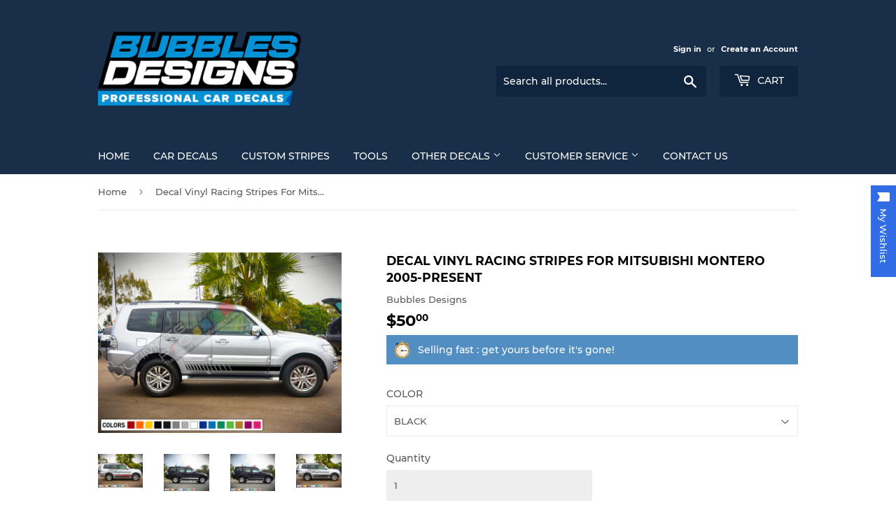

--- FILE ---
content_type: text/html; charset=utf-8
request_url: https://bubblesdesigns.com/products/decal-vinyl-racing-stripes-for-mitsubishi-montero-2005-present
body_size: 41221
content:
<!doctype html>
<!--[if lt IE 7]><html class="no-js lt-ie9 lt-ie8 lt-ie7" lang="en"> <![endif]-->
<!--[if IE 7]><html class="no-js lt-ie9 lt-ie8" lang="en"> <![endif]-->
<!--[if IE 8]><html class="no-js lt-ie9" lang="en"> <![endif]-->
<!--[if IE 9 ]><html class="ie9 no-js"> <![endif]-->
<!--[if (gt IE 9)|!(IE)]><!--> <html class="no-touch no-js"> <!--<![endif]-->
<head>
 <meta name="facebook-domain-verification" content="uz0j208nx0obh7d91k1ccaxvm6kkrd" />
  <!-- Hotjar Tracking Code for bubblesdesigns.com -->
<script>
    (function(h,o,t,j,a,r){
        h.hj=h.hj||function(){(h.hj.q=h.hj.q||[]).push(arguments)};
        h._hjSettings={hjid:2160689,hjsv:6};
        a=o.getElementsByTagName('head')[0];
        r=o.createElement('script');r.async=1;
        r.src=t+h._hjSettings.hjid+j+h._hjSettings.hjsv;
        a.appendChild(r);
    })(window,document,'https://static.hotjar.com/c/hotjar-','.js?sv=');
</script>
  
  
  <script async src="https://pagead2.googlesyndication.com/pagead/js/adsbygoogle.js"></script>
<script>
  (adsbygoogle = window.adsbygoogle || []).push({
    google_ad_client: "ca-pub-6569431019243693",
    enable_page_level_ads: true
  });
</script>
  <meta name="google-site-verification" content="O0p3SwS3AwzCkAgf-uFKaokR-p73dTQHC_iRL2BK5mI" />
  <script>(function(H){H.className=H.className.replace(/\bno-js\b/,'js')})(document.documentElement)</script>
  <!-- Basic page needs ================================================== -->
  <meta charset="utf-8">
  <meta http-equiv="X-UA-Compatible" content="IE=edge,chrome=1">

  
  <link rel="shortcut icon" href="//bubblesdesigns.com/cdn/shop/files/bubbles_32x32.png?v=1613723277" type="image/png" />
  

  <!-- Title and description ================================================== -->
  
 <!-- SEO Manager 6.2.0 -->
<meta name='seomanager' content='6.2' />
<title>Decal Sticker Vinyl Side Racing Stripes Mitsubishi Lancer Evolution</title>
<meta name='description' content='Decal Sticker Vinyl Side Racing Stripes Compatible with Mitsubishi Lancer Evolution 10 X GSR MR SE. Our decals vinyl is high quality (Polymeric) and lasts 7 years outdoor. We can give the exterior of your car a unique look. You can choose from our wide selection of Graphics, Vinyls and Decals.' /> 
<meta name="robots" content="index"> 
<meta name="robots" content="follow">
<script type="application/ld+json">
 {
 "@context": "https://schema.org",
 "@id": "https:\/\/bubblesdesigns.com\/products\/decal-vinyl-racing-stripes-for-mitsubishi-montero-2005-present",
 "@type": "Product","sku": 31520432521300,"mpn": 31520432521300,"brand": {
 "@type": "Brand",
 "name": "Bubbles Designs"
 },
 "description": "Decal Vinyl Line Side Racing Stripes For Mitsubishi Montero 2005-Present. We can give the exterior of your car a unique look. You can choose from our wide selection of Graphics, Vinyls and Decals. We manufacture stickers for American, Canadian and European car models (Coupe, Saloon\/Sedan, SUV, Pickup Truck)\nWHAT YOU WILL RECEIVE\n\n One sticker for the left and one for the right side.\n Dimensions: As image\n Easy installation\n Instructions included\n New in the box\n\nSHIPPING POLICY\n\nFree shipping worldwide.\nTracking number always provided within 24 hours.\nFree international shipping takes 7-24 working days.\n\nRETURNS POLICY\n\nReturns Accepted (within 30 days after delivery).\nItem must be return in its original condition for full refund.\nDamaged products are refunded by providing evidence (photos).\n\n\nCONTACT \u0026amp; SUPPORT\n\nResponse within 24 hours.\nWe are happy to solve any issue.\n",
 "url": "https:\/\/bubblesdesigns.com\/products\/decal-vinyl-racing-stripes-for-mitsubishi-montero-2005-present",
 "name": "Decal Vinyl Racing Stripes For Mitsubishi Montero 2005-Present","image": "https://bubblesdesigns.com/cdn/shop/products/MITSUBISHI_MONTERO_NEW_UNIVERSAL_NO_LOGO_STRIPES-02.jpg?v=1576147280","offers": [{
 "@type": "Offer","availability": "https://schema.org/InStock",
 "priceCurrency": "USD",
 "price": "50.00",
 "priceValidUntil": "2027-01-23",
 "itemCondition": "https://schema.org/NewCondition",
 "url": "https:\/\/bubblesdesigns.com\/products\/decal-vinyl-racing-stripes-for-mitsubishi-montero-2005-present\/products\/decal-vinyl-racing-stripes-for-mitsubishi-montero-2005-present?variant=31520432521300",
 "image": "https://bubblesdesigns.com/cdn/shop/products/MITSUBISHI_MONTERO_NEW_UNIVERSAL_NO_LOGO_STRIPES-01.jpg?v=1576147299",
 "mpn": 31520432521300,"sku": "31520432521300",
"seller": {
 "@type": "Organization",
 "name": "Bubbles Designs"
 }
 },{
 "@type": "Offer","availability": "https://schema.org/InStock",
 "priceCurrency": "USD",
 "price": "50.00",
 "priceValidUntil": "2027-01-23",
 "itemCondition": "https://schema.org/NewCondition",
 "url": "https:\/\/bubblesdesigns.com\/products\/decal-vinyl-racing-stripes-for-mitsubishi-montero-2005-present\/products\/decal-vinyl-racing-stripes-for-mitsubishi-montero-2005-present?variant=31520432554068",
 "image": "https://bubblesdesigns.com/cdn/shop/products/MITSUBISHI_MONTERO_NEW_UNIVERSAL_NO_LOGO_STRIPES-01.jpg?v=1576147299",
 "mpn": 31520432554068,"sku": "31520432554068",
"seller": {
 "@type": "Organization",
 "name": "Bubbles Designs"
 }
 },{
 "@type": "Offer","availability": "https://schema.org/InStock",
 "priceCurrency": "USD",
 "price": "50.00",
 "priceValidUntil": "2027-01-23",
 "itemCondition": "https://schema.org/NewCondition",
 "url": "https:\/\/bubblesdesigns.com\/products\/decal-vinyl-racing-stripes-for-mitsubishi-montero-2005-present\/products\/decal-vinyl-racing-stripes-for-mitsubishi-montero-2005-present?variant=31520432586836",
 "image": "https://bubblesdesigns.com/cdn/shop/products/MITSUBISHI_MONTERO_NEW_UNIVERSAL_NO_LOGO_STRIPES-01.jpg?v=1576147299",
 "mpn": 31520432586836,"sku": "31520432586836",
"seller": {
 "@type": "Organization",
 "name": "Bubbles Designs"
 }
 },{
 "@type": "Offer","availability": "https://schema.org/InStock",
 "priceCurrency": "USD",
 "price": "50.00",
 "priceValidUntil": "2027-01-23",
 "itemCondition": "https://schema.org/NewCondition",
 "url": "https:\/\/bubblesdesigns.com\/products\/decal-vinyl-racing-stripes-for-mitsubishi-montero-2005-present\/products\/decal-vinyl-racing-stripes-for-mitsubishi-montero-2005-present?variant=31520432619604",
 "image": "https://bubblesdesigns.com/cdn/shop/products/MITSUBISHI_MONTERO_NEW_UNIVERSAL_NO_LOGO_STRIPES-01.jpg?v=1576147299",
 "mpn": 31520432619604,"sku": "31520432619604",
"seller": {
 "@type": "Organization",
 "name": "Bubbles Designs"
 }
 },{
 "@type": "Offer","availability": "https://schema.org/InStock",
 "priceCurrency": "USD",
 "price": "50.00",
 "priceValidUntil": "2027-01-23",
 "itemCondition": "https://schema.org/NewCondition",
 "url": "https:\/\/bubblesdesigns.com\/products\/decal-vinyl-racing-stripes-for-mitsubishi-montero-2005-present\/products\/decal-vinyl-racing-stripes-for-mitsubishi-montero-2005-present?variant=31520432652372",
 "image": "https://bubblesdesigns.com/cdn/shop/products/MITSUBISHI_MONTERO_NEW_UNIVERSAL_NO_LOGO_STRIPES-01.jpg?v=1576147299",
 "mpn": 31520432652372,"sku": "31520432652372",
"seller": {
 "@type": "Organization",
 "name": "Bubbles Designs"
 }
 },{
 "@type": "Offer","availability": "https://schema.org/InStock",
 "priceCurrency": "USD",
 "price": "50.00",
 "priceValidUntil": "2027-01-23",
 "itemCondition": "https://schema.org/NewCondition",
 "url": "https:\/\/bubblesdesigns.com\/products\/decal-vinyl-racing-stripes-for-mitsubishi-montero-2005-present\/products\/decal-vinyl-racing-stripes-for-mitsubishi-montero-2005-present?variant=31520432685140",
 "image": "https://bubblesdesigns.com/cdn/shop/products/MITSUBISHI_MONTERO_NEW_UNIVERSAL_NO_LOGO_STRIPES-02.jpg?v=1576147280",
 "mpn": 31520432685140,"sku": "31520432685140",
"seller": {
 "@type": "Organization",
 "name": "Bubbles Designs"
 }
 },{
 "@type": "Offer","availability": "https://schema.org/InStock",
 "priceCurrency": "USD",
 "price": "50.00",
 "priceValidUntil": "2027-01-23",
 "itemCondition": "https://schema.org/NewCondition",
 "url": "https:\/\/bubblesdesigns.com\/products\/decal-vinyl-racing-stripes-for-mitsubishi-montero-2005-present\/products\/decal-vinyl-racing-stripes-for-mitsubishi-montero-2005-present?variant=31520432717908",
 "image": "https://bubblesdesigns.com/cdn/shop/products/MITSUBISHI_MONTERO_NEW_UNIVERSAL_NO_LOGO_STRIPES-01.jpg?v=1576147299",
 "mpn": 31520432717908,"sku": "31520432717908",
"seller": {
 "@type": "Organization",
 "name": "Bubbles Designs"
 }
 },{
 "@type": "Offer","availability": "https://schema.org/InStock",
 "priceCurrency": "USD",
 "price": "50.00",
 "priceValidUntil": "2027-01-23",
 "itemCondition": "https://schema.org/NewCondition",
 "url": "https:\/\/bubblesdesigns.com\/products\/decal-vinyl-racing-stripes-for-mitsubishi-montero-2005-present\/products\/decal-vinyl-racing-stripes-for-mitsubishi-montero-2005-present?variant=31520432750676",
 "image": "https://bubblesdesigns.com/cdn/shop/products/MITSUBISHI_MONTERO_NEW_UNIVERSAL_NO_LOGO_STRIPES-01.jpg?v=1576147299",
 "mpn": 31520432750676,"sku": "31520432750676",
"seller": {
 "@type": "Organization",
 "name": "Bubbles Designs"
 }
 },{
 "@type": "Offer","availability": "https://schema.org/InStock",
 "priceCurrency": "USD",
 "price": "50.00",
 "priceValidUntil": "2027-01-23",
 "itemCondition": "https://schema.org/NewCondition",
 "url": "https:\/\/bubblesdesigns.com\/products\/decal-vinyl-racing-stripes-for-mitsubishi-montero-2005-present\/products\/decal-vinyl-racing-stripes-for-mitsubishi-montero-2005-present?variant=31520432783444",
 "image": "https://bubblesdesigns.com/cdn/shop/products/MITSUBISHI_MONTERO_NEW_UNIVERSAL_NO_LOGO_STRIPES-01.jpg?v=1576147299",
 "mpn": 31520432783444,"sku": "31520432783444",
"seller": {
 "@type": "Organization",
 "name": "Bubbles Designs"
 }
 },{
 "@type": "Offer","availability": "https://schema.org/InStock",
 "priceCurrency": "USD",
 "price": "50.00",
 "priceValidUntil": "2027-01-23",
 "itemCondition": "https://schema.org/NewCondition",
 "url": "https:\/\/bubblesdesigns.com\/products\/decal-vinyl-racing-stripes-for-mitsubishi-montero-2005-present\/products\/decal-vinyl-racing-stripes-for-mitsubishi-montero-2005-present?variant=31520432816212",
 "image": "https://bubblesdesigns.com/cdn/shop/products/MITSUBISHI_MONTERO_NEW_UNIVERSAL_NO_LOGO_STRIPES-01.jpg?v=1576147299",
 "mpn": 31520432816212,"sku": "31520432816212",
"seller": {
 "@type": "Organization",
 "name": "Bubbles Designs"
 }
 },{
 "@type": "Offer","availability": "https://schema.org/InStock",
 "priceCurrency": "USD",
 "price": "50.00",
 "priceValidUntil": "2027-01-23",
 "itemCondition": "https://schema.org/NewCondition",
 "url": "https:\/\/bubblesdesigns.com\/products\/decal-vinyl-racing-stripes-for-mitsubishi-montero-2005-present\/products\/decal-vinyl-racing-stripes-for-mitsubishi-montero-2005-present?variant=31520432848980",
 "image": "https://bubblesdesigns.com/cdn/shop/products/MITSUBISHI_MONTERO_NEW_UNIVERSAL_NO_LOGO_STRIPES-01.jpg?v=1576147299",
 "mpn": 31520432848980,"sku": "31520432848980",
"seller": {
 "@type": "Organization",
 "name": "Bubbles Designs"
 }
 },{
 "@type": "Offer","availability": "https://schema.org/InStock",
 "priceCurrency": "USD",
 "price": "50.00",
 "priceValidUntil": "2027-01-23",
 "itemCondition": "https://schema.org/NewCondition",
 "url": "https:\/\/bubblesdesigns.com\/products\/decal-vinyl-racing-stripes-for-mitsubishi-montero-2005-present\/products\/decal-vinyl-racing-stripes-for-mitsubishi-montero-2005-present?variant=31520432881748",
 "image": "https://bubblesdesigns.com/cdn/shop/products/MITSUBISHI_MONTERO_NEW_UNIVERSAL_NO_LOGO_STRIPES-04.jpg?v=1576147290",
 "mpn": 31520432881748,"sku": "31520432881748",
"seller": {
 "@type": "Organization",
 "name": "Bubbles Designs"
 }
 },{
 "@type": "Offer","availability": "https://schema.org/InStock",
 "priceCurrency": "USD",
 "price": "50.00",
 "priceValidUntil": "2027-01-23",
 "itemCondition": "https://schema.org/NewCondition",
 "url": "https:\/\/bubblesdesigns.com\/products\/decal-vinyl-racing-stripes-for-mitsubishi-montero-2005-present\/products\/decal-vinyl-racing-stripes-for-mitsubishi-montero-2005-present?variant=31520432914516",
 "image": "https://bubblesdesigns.com/cdn/shop/products/MITSUBISHI_MONTERO_NEW_UNIVERSAL_NO_LOGO_STRIPES-01.jpg?v=1576147299",
 "mpn": 31520432914516,"sku": "31520432914516",
"seller": {
 "@type": "Organization",
 "name": "Bubbles Designs"
 }
 },{
 "@type": "Offer","availability": "https://schema.org/InStock",
 "priceCurrency": "USD",
 "price": "50.00",
 "priceValidUntil": "2027-01-23",
 "itemCondition": "https://schema.org/NewCondition",
 "url": "https:\/\/bubblesdesigns.com\/products\/decal-vinyl-racing-stripes-for-mitsubishi-montero-2005-present\/products\/decal-vinyl-racing-stripes-for-mitsubishi-montero-2005-present?variant=31520432947284",
 "image": "https://bubblesdesigns.com/cdn/shop/products/MITSUBISHI_MONTERO_NEW_UNIVERSAL_NO_LOGO_STRIPES-01.jpg?v=1576147299",
 "mpn": 31520432947284,"sku": "31520432947284",
"seller": {
 "@type": "Organization",
 "name": "Bubbles Designs"
 }
 },{
 "@type": "Offer","availability": "https://schema.org/InStock",
 "priceCurrency": "USD",
 "price": "50.00",
 "priceValidUntil": "2027-01-23",
 "itemCondition": "https://schema.org/NewCondition",
 "url": "https:\/\/bubblesdesigns.com\/products\/decal-vinyl-racing-stripes-for-mitsubishi-montero-2005-present\/products\/decal-vinyl-racing-stripes-for-mitsubishi-montero-2005-present?variant=31520432980052",
 "image": "https://bubblesdesigns.com/cdn/shop/products/MITSUBISHI_MONTERO_NEW_UNIVERSAL_NO_LOGO_STRIPES-03.jpg?v=1576147285",
 "mpn": 31520432980052,"sku": "31520432980052",
"seller": {
 "@type": "Organization",
 "name": "Bubbles Designs"
 }
 }]}
 </script>
<!-- end: SEO Manager 6.2.0 -->

  <!-- Product meta ================================================== -->
  <!-- /snippets/social-meta-tags.liquid -->




<meta property="og:site_name" content="Bubbles Designs">
<meta property="og:url" content="https://bubblesdesigns.com/products/decal-vinyl-racing-stripes-for-mitsubishi-montero-2005-present">
<meta property="og:title" content="Decal Vinyl Racing Stripes For Mitsubishi Montero 2005-Present">
<meta property="og:type" content="product">
<meta property="og:description" content="Decal Sticker Vinyl Side Racing Stripes Compatible with Mitsubishi Lancer Evolution 10 X GSR MR SE. Our decals vinyl is high quality (Polymeric) and lasts 7 years outdoor. We can give the exterior of your car a unique look. You can choose from our wide selection of Graphics, Vinyls and Decals.">

  <meta property="og:price:amount" content="50.00">
  <meta property="og:price:currency" content="USD">

<meta property="og:image" content="http://bubblesdesigns.com/cdn/shop/products/MITSUBISHI_MONTERO_NEW_UNIVERSAL_NO_LOGO_STRIPES-02_1200x1200.jpg?v=1576147280"><meta property="og:image" content="http://bubblesdesigns.com/cdn/shop/products/MITSUBISHI_MONTERO_NEW_UNIVERSAL_NO_LOGO_STRIPES-03_1200x1200.jpg?v=1576147285"><meta property="og:image" content="http://bubblesdesigns.com/cdn/shop/products/MITSUBISHI_MONTERO_NEW_UNIVERSAL_NO_LOGO_STRIPES-04_1200x1200.jpg?v=1576147290">
<meta property="og:image:secure_url" content="https://bubblesdesigns.com/cdn/shop/products/MITSUBISHI_MONTERO_NEW_UNIVERSAL_NO_LOGO_STRIPES-02_1200x1200.jpg?v=1576147280"><meta property="og:image:secure_url" content="https://bubblesdesigns.com/cdn/shop/products/MITSUBISHI_MONTERO_NEW_UNIVERSAL_NO_LOGO_STRIPES-03_1200x1200.jpg?v=1576147285"><meta property="og:image:secure_url" content="https://bubblesdesigns.com/cdn/shop/products/MITSUBISHI_MONTERO_NEW_UNIVERSAL_NO_LOGO_STRIPES-04_1200x1200.jpg?v=1576147290">


<meta name="twitter:card" content="summary_large_image">
<meta name="twitter:title" content="Decal Vinyl Racing Stripes For Mitsubishi Montero 2005-Present">
<meta name="twitter:description" content="Decal Sticker Vinyl Side Racing Stripes Compatible with Mitsubishi Lancer Evolution 10 X GSR MR SE. Our decals vinyl is high quality (Polymeric) and lasts 7 years outdoor. We can give the exterior of your car a unique look. You can choose from our wide selection of Graphics, Vinyls and Decals.">


  <!-- Helpers ================================================== -->
  <link rel="canonical" href="https://bubblesdesigns.com/products/decal-vinyl-racing-stripes-for-mitsubishi-montero-2005-present">
  <meta name="viewport" content="width=device-width,initial-scale=1">

  <!-- CSS ================================================== -->
  <link href="//bubblesdesigns.com/cdn/shop/t/5/assets/theme.scss.css?v=158463510308736058781705556911" rel="stylesheet" type="text/css" media="all" />

  <!-- Header hook for plugins ================================================== -->
  <style>.spf-filter-loading #gf-products > *:not(.spf-product--skeleton), .spf-filter-loading [data-globo-filter-items] > *:not(.spf-product--skeleton){visibility: hidden; opacity: 0}</style>
<link rel="preconnect" href="https://filter-v1.globosoftware.net" />
<script>
  document.getElementsByTagName('html')[0].classList.add('spf-filter-loading');
  window.addEventListener("globoFilterRenderCompleted",function(e){document.getElementsByTagName('html')[0].classList.remove('spf-filter-loading')})
  window.sortByRelevance = false;
  window.moneyFormat = "${{amount}}";
  window.GloboMoneyFormat = "${{amount}}";
  window.GloboMoneyWithCurrencyFormat = "${{amount}} USD";
  window.filterPriceRate = 1;
  window.filterPriceAdjustment = 1;

  window.shopCurrency = "USD";
  window.currentCurrency = "USD";

  window.isMultiCurrency = false;
  window.globoFilterAssetsUrl = '//bubblesdesigns.com/cdn/shop/t/5/assets/';
  window.assetsUrl = '//bubblesdesigns.com/cdn/shop/t/5/assets/';
  window.filesUrl = '//bubblesdesigns.com/cdn/shop/files/';
  var page_id = 0;
  var globo_filters_json = {"default":35387}
  var GloboFilterConfig = {
    api: {
      filterUrl: "https://filter-v1.globosoftware.net/filter",
      searchUrl: "https://filter-v1.globosoftware.net/search",
      url: "https://filter-v1.globosoftware.net",
    },
    shop: {
      name: "Bubbles Designs",
      url: "https://bubblesdesigns.com",
      domain: "bubblesdesigns-com.myshopify.com",
      is_multicurrency: false,
      currency: "USD",
      cur_currency: "USD",
      cur_locale: "en",
      cur_country: "US",
      locale: "en",
      root_url: "",
      country_code: "CY",
      product_image: {width: 500, height: 500},
      no_image_url: "https://cdn.shopify.com/s/images/themes/product-1.png",
      themeStoreId: 679,
      swatches:  [],
      newUrlStruct: false,
      translation: {"default":{"search":{"suggestions":"Suggestions","collections":"Collections","pages":"Pages","products":"Products","view_all":"Search for","not_found":"Sorry, nothing found for"},"filter":{"filter_by":"Filter By","clear_all":"Clear All","clear":"Clear","in_stock":"In Stock","out_of_stock":"Out of Stock","ready_to_ship":"Ready to ship"},"sort":{"sort_by":"Sort By","manually":"Featured","availability_in_stock_first":"Availability","best_selling":"Best Selling","alphabetically_a_z":"Alphabetically, A-Z","alphabetically_z_a":"Alphabetically, Z-A","price_low_to_high":"Price, low to high","price_high_to_low":"Price, high to low","date_new_to_old":"Date, new to old","date_old_to_new":"Date, old to new","sale_off":"% Sale off"},"product":{"add_to_cart":"Add to cart","unavailable":"Unavailable","sold_out":"Sold out","sale":"Sale","load_more":"Load more","limit":"Show","no_results":"No products found"}}},
      redirects: null,
      images: ["favicon.png","logo.png","password-page-background.jpg","ppop_black-friday-01-01.jpg","truck-2-icon-7-32.png"],
      settings: {"color_primary":"#528ec1","color_secondary":"#dcdcdc","color_accent":"#dd2525","color_body_bg":"#fff","color_borders":"#ececec","product_reviews_star_color":"#e5c649","color_header_background":"#182e49","color_header_text":"#fff","color_header_cart_search":"#0f243d","color_nav_bg":"#182e49","color_nav_text":"#fff","color_body_text":"#585858","color_heading_text":"#000","color_footer_bg":"#f2f2f2","color_footer_text":"#636363","color_footer_social_link":"#bbbbbb","type_base_font":{"error":"json not allowed for this object"},"type_base_size":"13px","type_header_font":{"error":"json not allowed for this object"},"type_header_transform":true,"type_accent_font":{"error":"json not allowed for this object"},"type_navigation_size":"14px","type_navigation_transform":true,"type_button_size":"14px","type_button_transform":true,"favicon":"\/\/bubblesdesigns.com\/cdn\/shop\/files\/bubbles.png?v=1613723277","cart_notes_enable":true,"ajax_cart_method":"page","share_image":"\/\/bubblesdesigns.com\/cdn\/shop\/files\/full_logo.png?v=1613723277","social_twitter_link":"","social_facebook_link":"","social_pinterest_link":"","social_google_plus_link":"","social_instagram_link":"","social_snapchat_link":"","social_tumblr_link":"","social_youtube_link":"","social_vimeo_link":"","social_fancy_link":"","social_sharing_style":"is-normal","share_facebook":true,"share_twitter":true,"share_pinterest":true,"superscript_decimals":true,"checkout_header_image":null,"checkout_logo_image":"\/\/bubblesdesigns.com\/cdn\/shop\/files\/Bubbles_Designs_NEW_LOGO.png?v=1614333163","checkout_logo_position":"center","checkout_logo_size":"large","checkout_body_background_image":null,"checkout_body_background_color":"#fff","checkout_input_background_color_mode":"white","checkout_sidebar_background_image":null,"checkout_sidebar_background_color":"#fafafa","checkout_heading_font":"-apple-system, BlinkMacSystemFont, 'Segoe UI', Roboto, Helvetica, Arial, sans-serif, 'Apple Color Emoji', 'Segoe UI Emoji', 'Segoe UI Symbol'","checkout_body_font":"-apple-system, BlinkMacSystemFont, 'Segoe UI', Roboto, Helvetica, Arial, sans-serif, 'Apple Color Emoji', 'Segoe UI Emoji', 'Segoe UI Symbol'","checkout_accent_color":"#197bbd","checkout_button_color":"#197bbd","checkout_error_color":"#e32c2b","collection_sidebar_filters":"tags","customer_layout":"customer_area"},
      separate_options: null,
      home_filter: false,
      page: "product",
      cache: true,
      layout: "app",
      useCustomTemplate: false
    },
    taxes: null,
    special_countries: null,
    adjustments: null,

    year_make_model: {
      id: null
    },
    filter: {
      id: globo_filters_json[page_id] || globo_filters_json['default'] || 0,
      layout: 1,
      showCount: false,
      showRefine: true,
      isLoadMore: 0,
      filter_on_search_page: true
    },
    search:{
      enable: true,
      zero_character_suggestion: false,
      layout: 1,
    },
    collection: {
      id:0,
      handle:'',
      sort: 'best-selling',
      tags: null,
      vendor: null,
      type: null,
      term: null,
      limit: 12,
      products_count: 0,
      enableCollectionSearch: false,
      showSelectedVariantInfo: true,
      excludeTags: null
    },
    customer: false,
    selector: {
      sortBy: '.collection-sorting',
      pagination: '.pagination:first, .paginate:first, .pagination-custom:first, #pagination:first, #gf_pagination_wrap',
      products: '.grid.grid-collage'
    }
  };

</script>
<script defer src="//bubblesdesigns.com/cdn/shop/t/5/assets/v5.globo.filter.lib.js?v=171391880242461423661696318083"></script>

<link rel="preload stylesheet" href="//bubblesdesigns.com/cdn/shop/t/5/assets/v5.globo.search.css?v=700" as="style">



  <script>
    window.addEventListener('globoFilterRenderSearchCompleted', function () {
      if( theme && theme.a11y && typeof theme.a11y.removeTrapFocus == "function" ){
        theme.a11y.removeTrapFocus({
          $container: $('#shopify-section-header'),
          namespace: 'mobileMenuToggle'
        });
        setTimeout(function(){
          theme.a11y.removeTrapFocus({
            $container: $('#shopify-section-header'),
            namespace: 'mobileMenuToggle'
          });
          $('.gl-d-searchbox-input').focus();
        }, 600);
      }
    });
  </script>

        <!-- DiscountDuck code, safe to remove if you uninstalled the app -->
  <!-- DiscountDuck code, safe to remove if you uninstalled the app -->
      
  <!-- DiscountDuck code, safe to remove if you uninstalled the app -->
<script>window.performance && window.performance.mark && window.performance.mark('shopify.content_for_header.start');</script><meta id="shopify-digital-wallet" name="shopify-digital-wallet" content="/272302108/digital_wallets/dialog">
<meta name="shopify-checkout-api-token" content="6422753ae61493d9bae20c11b3f19411">
<meta id="in-context-paypal-metadata" data-shop-id="272302108" data-venmo-supported="false" data-environment="production" data-locale="en_US" data-paypal-v4="true" data-currency="USD">
<link rel="alternate" type="application/json+oembed" href="https://bubblesdesigns.com/products/decal-vinyl-racing-stripes-for-mitsubishi-montero-2005-present.oembed">
<script async="async" src="/checkouts/internal/preloads.js?locale=en-US"></script>
<script id="shopify-features" type="application/json">{"accessToken":"6422753ae61493d9bae20c11b3f19411","betas":["rich-media-storefront-analytics"],"domain":"bubblesdesigns.com","predictiveSearch":true,"shopId":272302108,"locale":"en"}</script>
<script>var Shopify = Shopify || {};
Shopify.shop = "bubblesdesigns-com.myshopify.com";
Shopify.locale = "en";
Shopify.currency = {"active":"USD","rate":"1.0"};
Shopify.country = "US";
Shopify.theme = {"name":"Supply","id":32067616868,"schema_name":"Supply","schema_version":"7.1.1","theme_store_id":679,"role":"main"};
Shopify.theme.handle = "null";
Shopify.theme.style = {"id":null,"handle":null};
Shopify.cdnHost = "bubblesdesigns.com/cdn";
Shopify.routes = Shopify.routes || {};
Shopify.routes.root = "/";</script>
<script type="module">!function(o){(o.Shopify=o.Shopify||{}).modules=!0}(window);</script>
<script>!function(o){function n(){var o=[];function n(){o.push(Array.prototype.slice.apply(arguments))}return n.q=o,n}var t=o.Shopify=o.Shopify||{};t.loadFeatures=n(),t.autoloadFeatures=n()}(window);</script>
<script id="shop-js-analytics" type="application/json">{"pageType":"product"}</script>
<script defer="defer" async type="module" src="//bubblesdesigns.com/cdn/shopifycloud/shop-js/modules/v2/client.init-shop-cart-sync_BT-GjEfc.en.esm.js"></script>
<script defer="defer" async type="module" src="//bubblesdesigns.com/cdn/shopifycloud/shop-js/modules/v2/chunk.common_D58fp_Oc.esm.js"></script>
<script defer="defer" async type="module" src="//bubblesdesigns.com/cdn/shopifycloud/shop-js/modules/v2/chunk.modal_xMitdFEc.esm.js"></script>
<script type="module">
  await import("//bubblesdesigns.com/cdn/shopifycloud/shop-js/modules/v2/client.init-shop-cart-sync_BT-GjEfc.en.esm.js");
await import("//bubblesdesigns.com/cdn/shopifycloud/shop-js/modules/v2/chunk.common_D58fp_Oc.esm.js");
await import("//bubblesdesigns.com/cdn/shopifycloud/shop-js/modules/v2/chunk.modal_xMitdFEc.esm.js");

  window.Shopify.SignInWithShop?.initShopCartSync?.({"fedCMEnabled":true,"windoidEnabled":true});

</script>
<script>(function() {
  var isLoaded = false;
  function asyncLoad() {
    if (isLoaded) return;
    isLoaded = true;
    var urls = ["\/\/static.zotabox.com\/3\/6\/36890c643cb057c185297edd871eb36f\/widgets.js?shop=bubblesdesigns-com.myshopify.com","\/\/d1liekpayvooaz.cloudfront.net\/apps\/customizery\/customizery.js?shop=bubblesdesigns-com.myshopify.com","https:\/\/buy-me-cdn.makeprosimp.com\/v2\/app.min.js?v=v2\u0026shop=bubblesdesigns-com.myshopify.com","https:\/\/toastibar-cdn.makeprosimp.com\/v1\/published\/15691\/49de99d80bf9497492155af672ec5c27\/1979\/app.js?v=1\u0026shop=bubblesdesigns-com.myshopify.com","https:\/\/productoptions.w3apps.co\/js\/options.js?shop=bubblesdesigns-com.myshopify.com","https:\/\/cdn.shopify.com\/s\/files\/1\/0002\/7230\/2108\/t\/5\/assets\/globo.formbuilder.init.js?v=1590572247\u0026shop=bubblesdesigns-com.myshopify.com","https:\/\/cdn.shopify.com\/s\/files\/1\/0002\/7230\/2108\/t\/5\/assets\/globo.filter.init.js?shop=bubblesdesigns-com.myshopify.com","https:\/\/cdn.shopify.com\/s\/files\/1\/0002\/7230\/2108\/t\/5\/assets\/booster_eu_cookie_272302108.js?v=1605014684\u0026shop=bubblesdesigns-com.myshopify.com","https:\/\/wishlisthero-assets.revampco.com\/store-front\/bundle2.js?shop=bubblesdesigns-com.myshopify.com","https:\/\/cdn.hextom.com\/js\/freeshippingbar.js?shop=bubblesdesigns-com.myshopify.com"];
    for (var i = 0; i < urls.length; i++) {
      var s = document.createElement('script');
      s.type = 'text/javascript';
      s.async = true;
      s.src = urls[i];
      var x = document.getElementsByTagName('script')[0];
      x.parentNode.insertBefore(s, x);
    }
  };
  if(window.attachEvent) {
    window.attachEvent('onload', asyncLoad);
  } else {
    window.addEventListener('load', asyncLoad, false);
  }
})();</script>
<script id="__st">var __st={"a":272302108,"offset":-43200,"reqid":"904f372a-7ac6-4040-8a97-5e53e3b26414-1769217012","pageurl":"bubblesdesigns.com\/products\/decal-vinyl-racing-stripes-for-mitsubishi-montero-2005-present","u":"049383f70504","p":"product","rtyp":"product","rid":4433909579860};</script>
<script>window.ShopifyPaypalV4VisibilityTracking = true;</script>
<script id="captcha-bootstrap">!function(){'use strict';const t='contact',e='account',n='new_comment',o=[[t,t],['blogs',n],['comments',n],[t,'customer']],c=[[e,'customer_login'],[e,'guest_login'],[e,'recover_customer_password'],[e,'create_customer']],r=t=>t.map((([t,e])=>`form[action*='/${t}']:not([data-nocaptcha='true']) input[name='form_type'][value='${e}']`)).join(','),a=t=>()=>t?[...document.querySelectorAll(t)].map((t=>t.form)):[];function s(){const t=[...o],e=r(t);return a(e)}const i='password',u='form_key',d=['recaptcha-v3-token','g-recaptcha-response','h-captcha-response',i],f=()=>{try{return window.sessionStorage}catch{return}},m='__shopify_v',_=t=>t.elements[u];function p(t,e,n=!1){try{const o=window.sessionStorage,c=JSON.parse(o.getItem(e)),{data:r}=function(t){const{data:e,action:n}=t;return t[m]||n?{data:e,action:n}:{data:t,action:n}}(c);for(const[e,n]of Object.entries(r))t.elements[e]&&(t.elements[e].value=n);n&&o.removeItem(e)}catch(o){console.error('form repopulation failed',{error:o})}}const l='form_type',E='cptcha';function T(t){t.dataset[E]=!0}const w=window,h=w.document,L='Shopify',v='ce_forms',y='captcha';let A=!1;((t,e)=>{const n=(g='f06e6c50-85a8-45c8-87d0-21a2b65856fe',I='https://cdn.shopify.com/shopifycloud/storefront-forms-hcaptcha/ce_storefront_forms_captcha_hcaptcha.v1.5.2.iife.js',D={infoText:'Protected by hCaptcha',privacyText:'Privacy',termsText:'Terms'},(t,e,n)=>{const o=w[L][v],c=o.bindForm;if(c)return c(t,g,e,D).then(n);var r;o.q.push([[t,g,e,D],n]),r=I,A||(h.body.append(Object.assign(h.createElement('script'),{id:'captcha-provider',async:!0,src:r})),A=!0)});var g,I,D;w[L]=w[L]||{},w[L][v]=w[L][v]||{},w[L][v].q=[],w[L][y]=w[L][y]||{},w[L][y].protect=function(t,e){n(t,void 0,e),T(t)},Object.freeze(w[L][y]),function(t,e,n,w,h,L){const[v,y,A,g]=function(t,e,n){const i=e?o:[],u=t?c:[],d=[...i,...u],f=r(d),m=r(i),_=r(d.filter((([t,e])=>n.includes(e))));return[a(f),a(m),a(_),s()]}(w,h,L),I=t=>{const e=t.target;return e instanceof HTMLFormElement?e:e&&e.form},D=t=>v().includes(t);t.addEventListener('submit',(t=>{const e=I(t);if(!e)return;const n=D(e)&&!e.dataset.hcaptchaBound&&!e.dataset.recaptchaBound,o=_(e),c=g().includes(e)&&(!o||!o.value);(n||c)&&t.preventDefault(),c&&!n&&(function(t){try{if(!f())return;!function(t){const e=f();if(!e)return;const n=_(t);if(!n)return;const o=n.value;o&&e.removeItem(o)}(t);const e=Array.from(Array(32),(()=>Math.random().toString(36)[2])).join('');!function(t,e){_(t)||t.append(Object.assign(document.createElement('input'),{type:'hidden',name:u})),t.elements[u].value=e}(t,e),function(t,e){const n=f();if(!n)return;const o=[...t.querySelectorAll(`input[type='${i}']`)].map((({name:t})=>t)),c=[...d,...o],r={};for(const[a,s]of new FormData(t).entries())c.includes(a)||(r[a]=s);n.setItem(e,JSON.stringify({[m]:1,action:t.action,data:r}))}(t,e)}catch(e){console.error('failed to persist form',e)}}(e),e.submit())}));const S=(t,e)=>{t&&!t.dataset[E]&&(n(t,e.some((e=>e===t))),T(t))};for(const o of['focusin','change'])t.addEventListener(o,(t=>{const e=I(t);D(e)&&S(e,y())}));const B=e.get('form_key'),M=e.get(l),P=B&&M;t.addEventListener('DOMContentLoaded',(()=>{const t=y();if(P)for(const e of t)e.elements[l].value===M&&p(e,B);[...new Set([...A(),...v().filter((t=>'true'===t.dataset.shopifyCaptcha))])].forEach((e=>S(e,t)))}))}(h,new URLSearchParams(w.location.search),n,t,e,['guest_login'])})(!0,!0)}();</script>
<script integrity="sha256-4kQ18oKyAcykRKYeNunJcIwy7WH5gtpwJnB7kiuLZ1E=" data-source-attribution="shopify.loadfeatures" defer="defer" src="//bubblesdesigns.com/cdn/shopifycloud/storefront/assets/storefront/load_feature-a0a9edcb.js" crossorigin="anonymous"></script>
<script data-source-attribution="shopify.dynamic_checkout.dynamic.init">var Shopify=Shopify||{};Shopify.PaymentButton=Shopify.PaymentButton||{isStorefrontPortableWallets:!0,init:function(){window.Shopify.PaymentButton.init=function(){};var t=document.createElement("script");t.src="https://bubblesdesigns.com/cdn/shopifycloud/portable-wallets/latest/portable-wallets.en.js",t.type="module",document.head.appendChild(t)}};
</script>
<script data-source-attribution="shopify.dynamic_checkout.buyer_consent">
  function portableWalletsHideBuyerConsent(e){var t=document.getElementById("shopify-buyer-consent"),n=document.getElementById("shopify-subscription-policy-button");t&&n&&(t.classList.add("hidden"),t.setAttribute("aria-hidden","true"),n.removeEventListener("click",e))}function portableWalletsShowBuyerConsent(e){var t=document.getElementById("shopify-buyer-consent"),n=document.getElementById("shopify-subscription-policy-button");t&&n&&(t.classList.remove("hidden"),t.removeAttribute("aria-hidden"),n.addEventListener("click",e))}window.Shopify?.PaymentButton&&(window.Shopify.PaymentButton.hideBuyerConsent=portableWalletsHideBuyerConsent,window.Shopify.PaymentButton.showBuyerConsent=portableWalletsShowBuyerConsent);
</script>
<script>
  function portableWalletsCleanup(e){e&&e.src&&console.error("Failed to load portable wallets script "+e.src);var t=document.querySelectorAll("shopify-accelerated-checkout .shopify-payment-button__skeleton, shopify-accelerated-checkout-cart .wallet-cart-button__skeleton"),e=document.getElementById("shopify-buyer-consent");for(let e=0;e<t.length;e++)t[e].remove();e&&e.remove()}function portableWalletsNotLoadedAsModule(e){e instanceof ErrorEvent&&"string"==typeof e.message&&e.message.includes("import.meta")&&"string"==typeof e.filename&&e.filename.includes("portable-wallets")&&(window.removeEventListener("error",portableWalletsNotLoadedAsModule),window.Shopify.PaymentButton.failedToLoad=e,"loading"===document.readyState?document.addEventListener("DOMContentLoaded",window.Shopify.PaymentButton.init):window.Shopify.PaymentButton.init())}window.addEventListener("error",portableWalletsNotLoadedAsModule);
</script>

<script type="module" src="https://bubblesdesigns.com/cdn/shopifycloud/portable-wallets/latest/portable-wallets.en.js" onError="portableWalletsCleanup(this)" crossorigin="anonymous"></script>
<script nomodule>
  document.addEventListener("DOMContentLoaded", portableWalletsCleanup);
</script>

<link id="shopify-accelerated-checkout-styles" rel="stylesheet" media="screen" href="https://bubblesdesigns.com/cdn/shopifycloud/portable-wallets/latest/accelerated-checkout-backwards-compat.css" crossorigin="anonymous">
<style id="shopify-accelerated-checkout-cart">
        #shopify-buyer-consent {
  margin-top: 1em;
  display: inline-block;
  width: 100%;
}

#shopify-buyer-consent.hidden {
  display: none;
}

#shopify-subscription-policy-button {
  background: none;
  border: none;
  padding: 0;
  text-decoration: underline;
  font-size: inherit;
  cursor: pointer;
}

#shopify-subscription-policy-button::before {
  box-shadow: none;
}

      </style>

<script>window.performance && window.performance.mark && window.performance.mark('shopify.content_for_header.end');</script>

  

<!--[if lt IE 9]>
<script src="//cdnjs.cloudflare.com/ajax/libs/html5shiv/3.7.2/html5shiv.min.js" type="text/javascript"></script>
<![endif]-->
<!--[if (lte IE 9) ]><script src="//bubblesdesigns.com/cdn/shop/t/5/assets/match-media.min.js?v=700" type="text/javascript"></script><![endif]-->


  
  

  <script src="//bubblesdesigns.com/cdn/shop/t/5/assets/jquery-2.2.3.min.js?v=58211863146907186831537350754" type="text/javascript"></script>

  <!--[if (gt IE 9)|!(IE)]><!--><script src="//bubblesdesigns.com/cdn/shop/t/5/assets/lazysizes.min.js?v=8147953233334221341537350754" async="async"></script><!--<![endif]-->
  <!--[if lte IE 9]><script src="//bubblesdesigns.com/cdn/shop/t/5/assets/lazysizes.min.js?v=8147953233334221341537350754"></script><![endif]-->

  <!--[if (gt IE 9)|!(IE)]><!--><script src="//bubblesdesigns.com/cdn/shop/t/5/assets/vendor.js?v=23204533626406551281537428340" defer="defer"></script><!--<![endif]-->
  <!--[if lte IE 9]><script src="//bubblesdesigns.com/cdn/shop/t/5/assets/vendor.js?v=23204533626406551281537428340"></script><![endif]-->

  <!--[if (gt IE 9)|!(IE)]><!--><script src="//bubblesdesigns.com/cdn/shop/t/5/assets/theme.js?v=87512776702111252251654679600" defer="defer"></script><!--<![endif]-->
  <!--[if lte IE 9]><script src="//bubblesdesigns.com/cdn/shop/t/5/assets/theme.js?v=87512776702111252251654679600"></script><![endif]-->



  <!-- "snippets/shogun-head.liquid" was not rendered, the associated app was uninstalled -->
<link rel="stylesheet" href="//bubblesdesigns.com/cdn/shop/t/5/assets/sca-pp.css?v=26248894406678077071542965865">
 <script>
  
  SCAPPShop = {};
    
  </script>
<script src="//bubblesdesigns.com/cdn/shop/t/5/assets/sca-pp-initial.js?v=44055980046105472121544617787" type="text/javascript"></script>
   
  <script src="https://disablerightclick.upsell-apps.com/script_tag.js?shop=bubblesdesigns-com.myshopify.com"></script>

  
  <!-- Global site tag (gtag.js) - Google Ads: 878527503 -->
<script async src="https://www.googletagmanager.com/gtag/js?id=AW-878527503"></script>
<script>
  window.dataLayer = window.dataLayer || [];
  function gtag(){dataLayer.push(arguments);}
  gtag('js', new Date());

  gtag('config', 'AW-878527503');
</script>
<!-- Event snippet for Purchase conversion page -->
<script>
  gtag('event', 'conversion', {
      'send_to': 'AW-878527503/XRnCCJy4tKUBEI-I9aID',
      'transaction_id': ''
  });
</script>
  <script type='text/javascript'>var jiltStorefrontParams = {"capture_email_on_add_to_cart":0,"platform":"shopify","popover_dismiss_message":"Your email and cart are saved so we can send you email reminders about this order.","shop_uuid":"60b33786-a87d-4182-814f-efda61d04d62","signup_form":{}}; </script>


<!-- Font icon for header icons -->
<link href="https://de454z9efqcli.cloudfront.net/safe-icons/css/wishlisthero-icons.css" rel="stylesheet"/>
<!-- Style for floating buttons and others -->
<style type="text/css">
    .wishlisthero-floating {
        position: absolute;
          left: -5px !important; right:auto !important;
        top: 5px;
        z-index: 23;
        border-radius: 100%;
    }

    .wishlisthero-floating:hover {
        background-color: rgba(0, 0, 0, 0.05);
    }

    .wishlisthero-floating button {
        font-size: 20px !important;
        width: 40px !important;
        padding: 0.125em 0 0 !important;
    }
.MuiTypography-body2 ,.MuiTypography-body1 ,.MuiTypography-caption ,.MuiTypography-button ,.MuiTypography-h1 ,.MuiTypography-h2 ,.MuiTypography-h3 ,.MuiTypography-h4 ,.MuiTypography-h5 ,.MuiTypography-h6 ,.MuiTypography-subtitle1 ,.MuiTypography-subtitle2 ,.MuiTypography-overline , MuiButton-root{
     font-family: inherit !important; /*Roboto, Helvetica, Arial, sans-serif;*/
}
.MuiTypography-h1 , .MuiTypography-h2 , .MuiTypography-h3 , .MuiTypography-h4 , .MuiTypography-h5 , .MuiTypography-h6 , .MuiCardHeader-title a{
     font-family: Montserrat, sans-serif !important;
     font-family: ,  !important;
}

    /****************************************************************************************/
    /* For some theme shared view need some spacing */
    /*
    #wishlist-hero-shared-list-view {
  margin-top: 15px;
  margin-bottom: 15px;
}
#wishlist-hero-shared-list-view h1 {
  padding-left: 5px;
}

#wishlisthero-product-page-button-container {
  padding-top: 15px;
}
*/
    /****************************************************************************************/
    /* #wishlisthero-product-page-button-container button {
  padding-left: 1px !important;
} */
    /****************************************************************************************/
    /* Customize the indicator when wishlist has items AND the normal indicator not working */
span.wishlist-hero-items-count {
  position: absolute;
  top: -5px;
  right: -5px;
  z-index: 9999;
}


@media screen and (max-width: 768px) {
span.wishlist-hero-items-count {
/*top: 3px;
right: -3px;
height: 10px;
min-width: 10px;*/
  position: relative;
margin-top: auto;
margin-bottom: auto;
right: auto; 
top: -2px;
}
}
/* Customize the cart icon to be on the right of the wishlist heart icon */
 .wishlisthero-cart-icon {
  float: right;
}
</style>
<script>window.wishlisthero_cartDotClasses=['cart-count', 'is-visible'];</script>
<script>window.wishlisthero_buttonProdPageClasses=['btn','btn--add-to-cart','btn--secondary-accent'];</script>
<script>window.wishlisthero_buttonProdPageFontSize='auto';</script> <script type='text/javascript'>try{
   window.WishListHero_setting = {"ButtonColor":"rgba(49, 108, 228, 1)","IconColor":"rgba(255, 255, 255, 1)","IconType":"Bookmark","ButtonTextBeforeAdding":"ADD TO WISHLIST","ButtonTextAfterAdding":"ADDED TO WISHLIST","AnimationAfterAddition":"None","ButtonTextAddToCart":"ADD TO CART","ButtonTextAddAllToCart":"ADD ALL TO CART","ButtonTextRemoveAllToCart":"REMOVE ALL FROM WISHLIST","AddedProductNotificationText":"Product added to wishlist successfully","AddedProductToCartNotificationText":"Product added to cart successfully","ViewCartLinkText":"View Cart","SharePopup_TitleText":"Share My wishlist","SharePopup_shareBtnText":"Share","SharePopup_shareHederText":"Share on Social Networks","SharePopup_shareCopyText":"Or copy Wishlist link to share","SharePopup_shareCancelBtnText":"cancel","SharePopup_shareCopyBtnText":"copy","SendEMailPopup_BtnText":"send email","SendEMailPopup_FromText":"From Name","SendEMailPopup_ToText":"To email","SendEMailPopup_BodyText":"Body","SendEMailPopup_SendBtnText":"send","SendEMailPopup_TitleText":"Send My Wislist via Email","AddProductMessageText":"Are you sure you want to add all items to cart ?","RemoveProductMessageText":"Are you sure you want to remove this item from your wishlist ?","RemoveAllProductMessageText":"Are you sure you want to remove all items from your wishlist ?","RemovedProductNotificationText":"Product removed from wishlist successfully","AddAllOutOfStockProductNotificationText":"There seems to have been an issue adding items to cart, please try again later","RemovePopupOkText":"ok","RemovePopup_HeaderText":"ARE YOU SURE?","ViewWishlistText":"View wishlist","EmptyWishlistText":"there are no items in this wishlist","BuyNowButtonText":"Buy Now","BuyNowButtonColor":"rgb(144, 86, 162)","BuyNowTextButtonColor":"rgb(255, 255, 255)","Wishlist_Title":"My Wishlist","WishlistHeaderTitleAlignment":"Left","WishlistProductImageSize":"Normal","PriceColor":"rgb(0, 122, 206)","HeaderFontSize":"30","PriceFontSize":"18","ProductNameFontSize":"16","LaunchPointType":"floating_point","DisplayWishlistAs":"popup_window","DisplayButtonAs":"button_with_icon","PopupSize":"md","HideAddToCartButton":false,"NoRedirectAfterAddToCart":false,"DisableGuestCustomer":false,"LoginPopupContent":"Please login to save your wishlist across devices.","LoginPopupLoginBtnText":"Login","LoginPopupContentFontSize":"20","NotificationPopupPosition":"right","WishlistButtonTextColor":"rgba(255, 255, 255, 1)","EnableRemoveFromWishlistAfterAddButtonText":"REMOVE FROM WISHLIST","_id":"5fe0a3057013b84a00ce8ea5","EnableCollection":true,"EnableShare":true,"RemovePowerBy":false,"EnableFBPixel":false,"DisapleApp":false,"FloatPointPossition":"right","HeartStateToggle":true,"HeaderMenuItemsIndicator":true,"EnableRemoveFromWishlistAfterAdd":true,"CollectionViewAddedToWishlistIconBackgroundColor":"","CollectionViewAddedToWishlistIconColor":"","CollectionViewIconBackgroundColor":"rgba(255, 255, 255, 0)","CollectionViewIconColor":"rgba(49, 108, 228, 1)","CollectionViewIconPlacment":"Left","Shop":"bubblesdesigns-com.myshopify.com","shop":"bubblesdesigns-com.myshopify.com","Status":"Active","Plan":"FREE"};  
  }catch(e){ console.error('Error loading config',e); } </script>
<script src="https://cdn.shopify.com/extensions/8d2c31d3-a828-4daf-820f-80b7f8e01c39/nova-eu-cookie-bar-gdpr-4/assets/nova-cookie-app-embed.js" type="text/javascript" defer="defer"></script>
<link href="https://cdn.shopify.com/extensions/8d2c31d3-a828-4daf-820f-80b7f8e01c39/nova-eu-cookie-bar-gdpr-4/assets/nova-cookie.css" rel="stylesheet" type="text/css" media="all">
<link href="https://monorail-edge.shopifysvc.com" rel="dns-prefetch">
<script>(function(){if ("sendBeacon" in navigator && "performance" in window) {try {var session_token_from_headers = performance.getEntriesByType('navigation')[0].serverTiming.find(x => x.name == '_s').description;} catch {var session_token_from_headers = undefined;}var session_cookie_matches = document.cookie.match(/_shopify_s=([^;]*)/);var session_token_from_cookie = session_cookie_matches && session_cookie_matches.length === 2 ? session_cookie_matches[1] : "";var session_token = session_token_from_headers || session_token_from_cookie || "";function handle_abandonment_event(e) {var entries = performance.getEntries().filter(function(entry) {return /monorail-edge.shopifysvc.com/.test(entry.name);});if (!window.abandonment_tracked && entries.length === 0) {window.abandonment_tracked = true;var currentMs = Date.now();var navigation_start = performance.timing.navigationStart;var payload = {shop_id: 272302108,url: window.location.href,navigation_start,duration: currentMs - navigation_start,session_token,page_type: "product"};window.navigator.sendBeacon("https://monorail-edge.shopifysvc.com/v1/produce", JSON.stringify({schema_id: "online_store_buyer_site_abandonment/1.1",payload: payload,metadata: {event_created_at_ms: currentMs,event_sent_at_ms: currentMs}}));}}window.addEventListener('pagehide', handle_abandonment_event);}}());</script>
<script id="web-pixels-manager-setup">(function e(e,d,r,n,o){if(void 0===o&&(o={}),!Boolean(null===(a=null===(i=window.Shopify)||void 0===i?void 0:i.analytics)||void 0===a?void 0:a.replayQueue)){var i,a;window.Shopify=window.Shopify||{};var t=window.Shopify;t.analytics=t.analytics||{};var s=t.analytics;s.replayQueue=[],s.publish=function(e,d,r){return s.replayQueue.push([e,d,r]),!0};try{self.performance.mark("wpm:start")}catch(e){}var l=function(){var e={modern:/Edge?\/(1{2}[4-9]|1[2-9]\d|[2-9]\d{2}|\d{4,})\.\d+(\.\d+|)|Firefox\/(1{2}[4-9]|1[2-9]\d|[2-9]\d{2}|\d{4,})\.\d+(\.\d+|)|Chrom(ium|e)\/(9{2}|\d{3,})\.\d+(\.\d+|)|(Maci|X1{2}).+ Version\/(15\.\d+|(1[6-9]|[2-9]\d|\d{3,})\.\d+)([,.]\d+|)( \(\w+\)|)( Mobile\/\w+|) Safari\/|Chrome.+OPR\/(9{2}|\d{3,})\.\d+\.\d+|(CPU[ +]OS|iPhone[ +]OS|CPU[ +]iPhone|CPU IPhone OS|CPU iPad OS)[ +]+(15[._]\d+|(1[6-9]|[2-9]\d|\d{3,})[._]\d+)([._]\d+|)|Android:?[ /-](13[3-9]|1[4-9]\d|[2-9]\d{2}|\d{4,})(\.\d+|)(\.\d+|)|Android.+Firefox\/(13[5-9]|1[4-9]\d|[2-9]\d{2}|\d{4,})\.\d+(\.\d+|)|Android.+Chrom(ium|e)\/(13[3-9]|1[4-9]\d|[2-9]\d{2}|\d{4,})\.\d+(\.\d+|)|SamsungBrowser\/([2-9]\d|\d{3,})\.\d+/,legacy:/Edge?\/(1[6-9]|[2-9]\d|\d{3,})\.\d+(\.\d+|)|Firefox\/(5[4-9]|[6-9]\d|\d{3,})\.\d+(\.\d+|)|Chrom(ium|e)\/(5[1-9]|[6-9]\d|\d{3,})\.\d+(\.\d+|)([\d.]+$|.*Safari\/(?![\d.]+ Edge\/[\d.]+$))|(Maci|X1{2}).+ Version\/(10\.\d+|(1[1-9]|[2-9]\d|\d{3,})\.\d+)([,.]\d+|)( \(\w+\)|)( Mobile\/\w+|) Safari\/|Chrome.+OPR\/(3[89]|[4-9]\d|\d{3,})\.\d+\.\d+|(CPU[ +]OS|iPhone[ +]OS|CPU[ +]iPhone|CPU IPhone OS|CPU iPad OS)[ +]+(10[._]\d+|(1[1-9]|[2-9]\d|\d{3,})[._]\d+)([._]\d+|)|Android:?[ /-](13[3-9]|1[4-9]\d|[2-9]\d{2}|\d{4,})(\.\d+|)(\.\d+|)|Mobile Safari.+OPR\/([89]\d|\d{3,})\.\d+\.\d+|Android.+Firefox\/(13[5-9]|1[4-9]\d|[2-9]\d{2}|\d{4,})\.\d+(\.\d+|)|Android.+Chrom(ium|e)\/(13[3-9]|1[4-9]\d|[2-9]\d{2}|\d{4,})\.\d+(\.\d+|)|Android.+(UC? ?Browser|UCWEB|U3)[ /]?(15\.([5-9]|\d{2,})|(1[6-9]|[2-9]\d|\d{3,})\.\d+)\.\d+|SamsungBrowser\/(5\.\d+|([6-9]|\d{2,})\.\d+)|Android.+MQ{2}Browser\/(14(\.(9|\d{2,})|)|(1[5-9]|[2-9]\d|\d{3,})(\.\d+|))(\.\d+|)|K[Aa][Ii]OS\/(3\.\d+|([4-9]|\d{2,})\.\d+)(\.\d+|)/},d=e.modern,r=e.legacy,n=navigator.userAgent;return n.match(d)?"modern":n.match(r)?"legacy":"unknown"}(),u="modern"===l?"modern":"legacy",c=(null!=n?n:{modern:"",legacy:""})[u],f=function(e){return[e.baseUrl,"/wpm","/b",e.hashVersion,"modern"===e.buildTarget?"m":"l",".js"].join("")}({baseUrl:d,hashVersion:r,buildTarget:u}),m=function(e){var d=e.version,r=e.bundleTarget,n=e.surface,o=e.pageUrl,i=e.monorailEndpoint;return{emit:function(e){var a=e.status,t=e.errorMsg,s=(new Date).getTime(),l=JSON.stringify({metadata:{event_sent_at_ms:s},events:[{schema_id:"web_pixels_manager_load/3.1",payload:{version:d,bundle_target:r,page_url:o,status:a,surface:n,error_msg:t},metadata:{event_created_at_ms:s}}]});if(!i)return console&&console.warn&&console.warn("[Web Pixels Manager] No Monorail endpoint provided, skipping logging."),!1;try{return self.navigator.sendBeacon.bind(self.navigator)(i,l)}catch(e){}var u=new XMLHttpRequest;try{return u.open("POST",i,!0),u.setRequestHeader("Content-Type","text/plain"),u.send(l),!0}catch(e){return console&&console.warn&&console.warn("[Web Pixels Manager] Got an unhandled error while logging to Monorail."),!1}}}}({version:r,bundleTarget:l,surface:e.surface,pageUrl:self.location.href,monorailEndpoint:e.monorailEndpoint});try{o.browserTarget=l,function(e){var d=e.src,r=e.async,n=void 0===r||r,o=e.onload,i=e.onerror,a=e.sri,t=e.scriptDataAttributes,s=void 0===t?{}:t,l=document.createElement("script"),u=document.querySelector("head"),c=document.querySelector("body");if(l.async=n,l.src=d,a&&(l.integrity=a,l.crossOrigin="anonymous"),s)for(var f in s)if(Object.prototype.hasOwnProperty.call(s,f))try{l.dataset[f]=s[f]}catch(e){}if(o&&l.addEventListener("load",o),i&&l.addEventListener("error",i),u)u.appendChild(l);else{if(!c)throw new Error("Did not find a head or body element to append the script");c.appendChild(l)}}({src:f,async:!0,onload:function(){if(!function(){var e,d;return Boolean(null===(d=null===(e=window.Shopify)||void 0===e?void 0:e.analytics)||void 0===d?void 0:d.initialized)}()){var d=window.webPixelsManager.init(e)||void 0;if(d){var r=window.Shopify.analytics;r.replayQueue.forEach((function(e){var r=e[0],n=e[1],o=e[2];d.publishCustomEvent(r,n,o)})),r.replayQueue=[],r.publish=d.publishCustomEvent,r.visitor=d.visitor,r.initialized=!0}}},onerror:function(){return m.emit({status:"failed",errorMsg:"".concat(f," has failed to load")})},sri:function(e){var d=/^sha384-[A-Za-z0-9+/=]+$/;return"string"==typeof e&&d.test(e)}(c)?c:"",scriptDataAttributes:o}),m.emit({status:"loading"})}catch(e){m.emit({status:"failed",errorMsg:(null==e?void 0:e.message)||"Unknown error"})}}})({shopId: 272302108,storefrontBaseUrl: "https://bubblesdesigns.com",extensionsBaseUrl: "https://extensions.shopifycdn.com/cdn/shopifycloud/web-pixels-manager",monorailEndpoint: "https://monorail-edge.shopifysvc.com/unstable/produce_batch",surface: "storefront-renderer",enabledBetaFlags: ["2dca8a86"],webPixelsConfigList: [{"id":"336560453","configuration":"{\"pixel_id\":\"607359369439730\",\"pixel_type\":\"facebook_pixel\",\"metaapp_system_user_token\":\"-\"}","eventPayloadVersion":"v1","runtimeContext":"OPEN","scriptVersion":"ca16bc87fe92b6042fbaa3acc2fbdaa6","type":"APP","apiClientId":2329312,"privacyPurposes":["ANALYTICS","MARKETING","SALE_OF_DATA"],"dataSharingAdjustments":{"protectedCustomerApprovalScopes":["read_customer_address","read_customer_email","read_customer_name","read_customer_personal_data","read_customer_phone"]}},{"id":"181862725","eventPayloadVersion":"v1","runtimeContext":"LAX","scriptVersion":"1","type":"CUSTOM","privacyPurposes":["ANALYTICS"],"name":"Google Analytics tag (migrated)"},{"id":"shopify-app-pixel","configuration":"{}","eventPayloadVersion":"v1","runtimeContext":"STRICT","scriptVersion":"0450","apiClientId":"shopify-pixel","type":"APP","privacyPurposes":["ANALYTICS","MARKETING"]},{"id":"shopify-custom-pixel","eventPayloadVersion":"v1","runtimeContext":"LAX","scriptVersion":"0450","apiClientId":"shopify-pixel","type":"CUSTOM","privacyPurposes":["ANALYTICS","MARKETING"]}],isMerchantRequest: false,initData: {"shop":{"name":"Bubbles Designs","paymentSettings":{"currencyCode":"USD"},"myshopifyDomain":"bubblesdesigns-com.myshopify.com","countryCode":"CY","storefrontUrl":"https:\/\/bubblesdesigns.com"},"customer":null,"cart":null,"checkout":null,"productVariants":[{"price":{"amount":50.0,"currencyCode":"USD"},"product":{"title":"Decal Vinyl Racing Stripes For Mitsubishi Montero 2005-Present","vendor":"Bubbles Designs","id":"4433909579860","untranslatedTitle":"Decal Vinyl Racing Stripes For Mitsubishi Montero 2005-Present","url":"\/products\/decal-vinyl-racing-stripes-for-mitsubishi-montero-2005-present","type":"Side Decals \/ Stripes"},"id":"31520432521300","image":{"src":"\/\/bubblesdesigns.com\/cdn\/shop\/products\/MITSUBISHI_MONTERO_NEW_UNIVERSAL_NO_LOGO_STRIPES-01.jpg?v=1576147299"},"sku":"","title":"BLACK","untranslatedTitle":"BLACK"},{"price":{"amount":50.0,"currencyCode":"USD"},"product":{"title":"Decal Vinyl Racing Stripes For Mitsubishi Montero 2005-Present","vendor":"Bubbles Designs","id":"4433909579860","untranslatedTitle":"Decal Vinyl Racing Stripes For Mitsubishi Montero 2005-Present","url":"\/products\/decal-vinyl-racing-stripes-for-mitsubishi-montero-2005-present","type":"Side Decals \/ Stripes"},"id":"31520432554068","image":{"src":"\/\/bubblesdesigns.com\/cdn\/shop\/products\/MITSUBISHI_MONTERO_NEW_UNIVERSAL_NO_LOGO_STRIPES-01.jpg?v=1576147299"},"sku":"","title":"MATTE BLACK","untranslatedTitle":"MATTE BLACK"},{"price":{"amount":50.0,"currencyCode":"USD"},"product":{"title":"Decal Vinyl Racing Stripes For Mitsubishi Montero 2005-Present","vendor":"Bubbles Designs","id":"4433909579860","untranslatedTitle":"Decal Vinyl Racing Stripes For Mitsubishi Montero 2005-Present","url":"\/products\/decal-vinyl-racing-stripes-for-mitsubishi-montero-2005-present","type":"Side Decals \/ Stripes"},"id":"31520432586836","image":{"src":"\/\/bubblesdesigns.com\/cdn\/shop\/products\/MITSUBISHI_MONTERO_NEW_UNIVERSAL_NO_LOGO_STRIPES-01.jpg?v=1576147299"},"sku":"","title":"BLUE","untranslatedTitle":"BLUE"},{"price":{"amount":50.0,"currencyCode":"USD"},"product":{"title":"Decal Vinyl Racing Stripes For Mitsubishi Montero 2005-Present","vendor":"Bubbles Designs","id":"4433909579860","untranslatedTitle":"Decal Vinyl Racing Stripes For Mitsubishi Montero 2005-Present","url":"\/products\/decal-vinyl-racing-stripes-for-mitsubishi-montero-2005-present","type":"Side Decals \/ Stripes"},"id":"31520432619604","image":{"src":"\/\/bubblesdesigns.com\/cdn\/shop\/products\/MITSUBISHI_MONTERO_NEW_UNIVERSAL_NO_LOGO_STRIPES-01.jpg?v=1576147299"},"sku":"","title":"LIGHT BLUE","untranslatedTitle":"LIGHT BLUE"},{"price":{"amount":50.0,"currencyCode":"USD"},"product":{"title":"Decal Vinyl Racing Stripes For Mitsubishi Montero 2005-Present","vendor":"Bubbles Designs","id":"4433909579860","untranslatedTitle":"Decal Vinyl Racing Stripes For Mitsubishi Montero 2005-Present","url":"\/products\/decal-vinyl-racing-stripes-for-mitsubishi-montero-2005-present","type":"Side Decals \/ Stripes"},"id":"31520432652372","image":{"src":"\/\/bubblesdesigns.com\/cdn\/shop\/products\/MITSUBISHI_MONTERO_NEW_UNIVERSAL_NO_LOGO_STRIPES-01.jpg?v=1576147299"},"sku":"","title":"PURPLE","untranslatedTitle":"PURPLE"},{"price":{"amount":50.0,"currencyCode":"USD"},"product":{"title":"Decal Vinyl Racing Stripes For Mitsubishi Montero 2005-Present","vendor":"Bubbles Designs","id":"4433909579860","untranslatedTitle":"Decal Vinyl Racing Stripes For Mitsubishi Montero 2005-Present","url":"\/products\/decal-vinyl-racing-stripes-for-mitsubishi-montero-2005-present","type":"Side Decals \/ Stripes"},"id":"31520432685140","image":{"src":"\/\/bubblesdesigns.com\/cdn\/shop\/products\/MITSUBISHI_MONTERO_NEW_UNIVERSAL_NO_LOGO_STRIPES-02.jpg?v=1576147280"},"sku":"","title":"RED","untranslatedTitle":"RED"},{"price":{"amount":50.0,"currencyCode":"USD"},"product":{"title":"Decal Vinyl Racing Stripes For Mitsubishi Montero 2005-Present","vendor":"Bubbles Designs","id":"4433909579860","untranslatedTitle":"Decal Vinyl Racing Stripes For Mitsubishi Montero 2005-Present","url":"\/products\/decal-vinyl-racing-stripes-for-mitsubishi-montero-2005-present","type":"Side Decals \/ Stripes"},"id":"31520432717908","image":{"src":"\/\/bubblesdesigns.com\/cdn\/shop\/products\/MITSUBISHI_MONTERO_NEW_UNIVERSAL_NO_LOGO_STRIPES-01.jpg?v=1576147299"},"sku":"","title":"ORANGE","untranslatedTitle":"ORANGE"},{"price":{"amount":50.0,"currencyCode":"USD"},"product":{"title":"Decal Vinyl Racing Stripes For Mitsubishi Montero 2005-Present","vendor":"Bubbles Designs","id":"4433909579860","untranslatedTitle":"Decal Vinyl Racing Stripes For Mitsubishi Montero 2005-Present","url":"\/products\/decal-vinyl-racing-stripes-for-mitsubishi-montero-2005-present","type":"Side Decals \/ Stripes"},"id":"31520432750676","image":{"src":"\/\/bubblesdesigns.com\/cdn\/shop\/products\/MITSUBISHI_MONTERO_NEW_UNIVERSAL_NO_LOGO_STRIPES-01.jpg?v=1576147299"},"sku":"","title":"YELLOW","untranslatedTitle":"YELLOW"},{"price":{"amount":50.0,"currencyCode":"USD"},"product":{"title":"Decal Vinyl Racing Stripes For Mitsubishi Montero 2005-Present","vendor":"Bubbles Designs","id":"4433909579860","untranslatedTitle":"Decal Vinyl Racing Stripes For Mitsubishi Montero 2005-Present","url":"\/products\/decal-vinyl-racing-stripes-for-mitsubishi-montero-2005-present","type":"Side Decals \/ Stripes"},"id":"31520432783444","image":{"src":"\/\/bubblesdesigns.com\/cdn\/shop\/products\/MITSUBISHI_MONTERO_NEW_UNIVERSAL_NO_LOGO_STRIPES-01.jpg?v=1576147299"},"sku":"","title":"GREEN","untranslatedTitle":"GREEN"},{"price":{"amount":50.0,"currencyCode":"USD"},"product":{"title":"Decal Vinyl Racing Stripes For Mitsubishi Montero 2005-Present","vendor":"Bubbles Designs","id":"4433909579860","untranslatedTitle":"Decal Vinyl Racing Stripes For Mitsubishi Montero 2005-Present","url":"\/products\/decal-vinyl-racing-stripes-for-mitsubishi-montero-2005-present","type":"Side Decals \/ Stripes"},"id":"31520432816212","image":{"src":"\/\/bubblesdesigns.com\/cdn\/shop\/products\/MITSUBISHI_MONTERO_NEW_UNIVERSAL_NO_LOGO_STRIPES-01.jpg?v=1576147299"},"sku":"","title":"LIME GREEN","untranslatedTitle":"LIME GREEN"},{"price":{"amount":50.0,"currencyCode":"USD"},"product":{"title":"Decal Vinyl Racing Stripes For Mitsubishi Montero 2005-Present","vendor":"Bubbles Designs","id":"4433909579860","untranslatedTitle":"Decal Vinyl Racing Stripes For Mitsubishi Montero 2005-Present","url":"\/products\/decal-vinyl-racing-stripes-for-mitsubishi-montero-2005-present","type":"Side Decals \/ Stripes"},"id":"31520432848980","image":{"src":"\/\/bubblesdesigns.com\/cdn\/shop\/products\/MITSUBISHI_MONTERO_NEW_UNIVERSAL_NO_LOGO_STRIPES-01.jpg?v=1576147299"},"sku":"","title":"PINK","untranslatedTitle":"PINK"},{"price":{"amount":50.0,"currencyCode":"USD"},"product":{"title":"Decal Vinyl Racing Stripes For Mitsubishi Montero 2005-Present","vendor":"Bubbles Designs","id":"4433909579860","untranslatedTitle":"Decal Vinyl Racing Stripes For Mitsubishi Montero 2005-Present","url":"\/products\/decal-vinyl-racing-stripes-for-mitsubishi-montero-2005-present","type":"Side Decals \/ Stripes"},"id":"31520432881748","image":{"src":"\/\/bubblesdesigns.com\/cdn\/shop\/products\/MITSUBISHI_MONTERO_NEW_UNIVERSAL_NO_LOGO_STRIPES-04.jpg?v=1576147290"},"sku":"","title":"GRAY","untranslatedTitle":"GRAY"},{"price":{"amount":50.0,"currencyCode":"USD"},"product":{"title":"Decal Vinyl Racing Stripes For Mitsubishi Montero 2005-Present","vendor":"Bubbles Designs","id":"4433909579860","untranslatedTitle":"Decal Vinyl Racing Stripes For Mitsubishi Montero 2005-Present","url":"\/products\/decal-vinyl-racing-stripes-for-mitsubishi-montero-2005-present","type":"Side Decals \/ Stripes"},"id":"31520432914516","image":{"src":"\/\/bubblesdesigns.com\/cdn\/shop\/products\/MITSUBISHI_MONTERO_NEW_UNIVERSAL_NO_LOGO_STRIPES-01.jpg?v=1576147299"},"sku":"","title":"SILVER","untranslatedTitle":"SILVER"},{"price":{"amount":50.0,"currencyCode":"USD"},"product":{"title":"Decal Vinyl Racing Stripes For Mitsubishi Montero 2005-Present","vendor":"Bubbles Designs","id":"4433909579860","untranslatedTitle":"Decal Vinyl Racing Stripes For Mitsubishi Montero 2005-Present","url":"\/products\/decal-vinyl-racing-stripes-for-mitsubishi-montero-2005-present","type":"Side Decals \/ Stripes"},"id":"31520432947284","image":{"src":"\/\/bubblesdesigns.com\/cdn\/shop\/products\/MITSUBISHI_MONTERO_NEW_UNIVERSAL_NO_LOGO_STRIPES-01.jpg?v=1576147299"},"sku":"","title":"MATTE WHITE","untranslatedTitle":"MATTE WHITE"},{"price":{"amount":50.0,"currencyCode":"USD"},"product":{"title":"Decal Vinyl Racing Stripes For Mitsubishi Montero 2005-Present","vendor":"Bubbles Designs","id":"4433909579860","untranslatedTitle":"Decal Vinyl Racing Stripes For Mitsubishi Montero 2005-Present","url":"\/products\/decal-vinyl-racing-stripes-for-mitsubishi-montero-2005-present","type":"Side Decals \/ Stripes"},"id":"31520432980052","image":{"src":"\/\/bubblesdesigns.com\/cdn\/shop\/products\/MITSUBISHI_MONTERO_NEW_UNIVERSAL_NO_LOGO_STRIPES-03.jpg?v=1576147285"},"sku":"","title":"WHITE","untranslatedTitle":"WHITE"}],"purchasingCompany":null},},"https://bubblesdesigns.com/cdn","fcfee988w5aeb613cpc8e4bc33m6693e112",{"modern":"","legacy":""},{"shopId":"272302108","storefrontBaseUrl":"https:\/\/bubblesdesigns.com","extensionBaseUrl":"https:\/\/extensions.shopifycdn.com\/cdn\/shopifycloud\/web-pixels-manager","surface":"storefront-renderer","enabledBetaFlags":"[\"2dca8a86\"]","isMerchantRequest":"false","hashVersion":"fcfee988w5aeb613cpc8e4bc33m6693e112","publish":"custom","events":"[[\"page_viewed\",{}],[\"product_viewed\",{\"productVariant\":{\"price\":{\"amount\":50.0,\"currencyCode\":\"USD\"},\"product\":{\"title\":\"Decal Vinyl Racing Stripes For Mitsubishi Montero 2005-Present\",\"vendor\":\"Bubbles Designs\",\"id\":\"4433909579860\",\"untranslatedTitle\":\"Decal Vinyl Racing Stripes For Mitsubishi Montero 2005-Present\",\"url\":\"\/products\/decal-vinyl-racing-stripes-for-mitsubishi-montero-2005-present\",\"type\":\"Side Decals \/ Stripes\"},\"id\":\"31520432521300\",\"image\":{\"src\":\"\/\/bubblesdesigns.com\/cdn\/shop\/products\/MITSUBISHI_MONTERO_NEW_UNIVERSAL_NO_LOGO_STRIPES-01.jpg?v=1576147299\"},\"sku\":\"\",\"title\":\"BLACK\",\"untranslatedTitle\":\"BLACK\"}}]]"});</script><script>
  window.ShopifyAnalytics = window.ShopifyAnalytics || {};
  window.ShopifyAnalytics.meta = window.ShopifyAnalytics.meta || {};
  window.ShopifyAnalytics.meta.currency = 'USD';
  var meta = {"product":{"id":4433909579860,"gid":"gid:\/\/shopify\/Product\/4433909579860","vendor":"Bubbles Designs","type":"Side Decals \/ Stripes","handle":"decal-vinyl-racing-stripes-for-mitsubishi-montero-2005-present","variants":[{"id":31520432521300,"price":5000,"name":"Decal Vinyl Racing Stripes For Mitsubishi Montero 2005-Present - BLACK","public_title":"BLACK","sku":""},{"id":31520432554068,"price":5000,"name":"Decal Vinyl Racing Stripes For Mitsubishi Montero 2005-Present - MATTE BLACK","public_title":"MATTE BLACK","sku":""},{"id":31520432586836,"price":5000,"name":"Decal Vinyl Racing Stripes For Mitsubishi Montero 2005-Present - BLUE","public_title":"BLUE","sku":""},{"id":31520432619604,"price":5000,"name":"Decal Vinyl Racing Stripes For Mitsubishi Montero 2005-Present - LIGHT BLUE","public_title":"LIGHT BLUE","sku":""},{"id":31520432652372,"price":5000,"name":"Decal Vinyl Racing Stripes For Mitsubishi Montero 2005-Present - PURPLE","public_title":"PURPLE","sku":""},{"id":31520432685140,"price":5000,"name":"Decal Vinyl Racing Stripes For Mitsubishi Montero 2005-Present - RED","public_title":"RED","sku":""},{"id":31520432717908,"price":5000,"name":"Decal Vinyl Racing Stripes For Mitsubishi Montero 2005-Present - ORANGE","public_title":"ORANGE","sku":""},{"id":31520432750676,"price":5000,"name":"Decal Vinyl Racing Stripes For Mitsubishi Montero 2005-Present - YELLOW","public_title":"YELLOW","sku":""},{"id":31520432783444,"price":5000,"name":"Decal Vinyl Racing Stripes For Mitsubishi Montero 2005-Present - GREEN","public_title":"GREEN","sku":""},{"id":31520432816212,"price":5000,"name":"Decal Vinyl Racing Stripes For Mitsubishi Montero 2005-Present - LIME GREEN","public_title":"LIME GREEN","sku":""},{"id":31520432848980,"price":5000,"name":"Decal Vinyl Racing Stripes For Mitsubishi Montero 2005-Present - PINK","public_title":"PINK","sku":""},{"id":31520432881748,"price":5000,"name":"Decal Vinyl Racing Stripes For Mitsubishi Montero 2005-Present - GRAY","public_title":"GRAY","sku":""},{"id":31520432914516,"price":5000,"name":"Decal Vinyl Racing Stripes For Mitsubishi Montero 2005-Present - SILVER","public_title":"SILVER","sku":""},{"id":31520432947284,"price":5000,"name":"Decal Vinyl Racing Stripes For Mitsubishi Montero 2005-Present - MATTE WHITE","public_title":"MATTE WHITE","sku":""},{"id":31520432980052,"price":5000,"name":"Decal Vinyl Racing Stripes For Mitsubishi Montero 2005-Present - WHITE","public_title":"WHITE","sku":""}],"remote":false},"page":{"pageType":"product","resourceType":"product","resourceId":4433909579860,"requestId":"904f372a-7ac6-4040-8a97-5e53e3b26414-1769217012"}};
  for (var attr in meta) {
    window.ShopifyAnalytics.meta[attr] = meta[attr];
  }
</script>
<script class="analytics">
  (function () {
    var customDocumentWrite = function(content) {
      var jquery = null;

      if (window.jQuery) {
        jquery = window.jQuery;
      } else if (window.Checkout && window.Checkout.$) {
        jquery = window.Checkout.$;
      }

      if (jquery) {
        jquery('body').append(content);
      }
    };

    var hasLoggedConversion = function(token) {
      if (token) {
        return document.cookie.indexOf('loggedConversion=' + token) !== -1;
      }
      return false;
    }

    var setCookieIfConversion = function(token) {
      if (token) {
        var twoMonthsFromNow = new Date(Date.now());
        twoMonthsFromNow.setMonth(twoMonthsFromNow.getMonth() + 2);

        document.cookie = 'loggedConversion=' + token + '; expires=' + twoMonthsFromNow;
      }
    }

    var trekkie = window.ShopifyAnalytics.lib = window.trekkie = window.trekkie || [];
    if (trekkie.integrations) {
      return;
    }
    trekkie.methods = [
      'identify',
      'page',
      'ready',
      'track',
      'trackForm',
      'trackLink'
    ];
    trekkie.factory = function(method) {
      return function() {
        var args = Array.prototype.slice.call(arguments);
        args.unshift(method);
        trekkie.push(args);
        return trekkie;
      };
    };
    for (var i = 0; i < trekkie.methods.length; i++) {
      var key = trekkie.methods[i];
      trekkie[key] = trekkie.factory(key);
    }
    trekkie.load = function(config) {
      trekkie.config = config || {};
      trekkie.config.initialDocumentCookie = document.cookie;
      var first = document.getElementsByTagName('script')[0];
      var script = document.createElement('script');
      script.type = 'text/javascript';
      script.onerror = function(e) {
        var scriptFallback = document.createElement('script');
        scriptFallback.type = 'text/javascript';
        scriptFallback.onerror = function(error) {
                var Monorail = {
      produce: function produce(monorailDomain, schemaId, payload) {
        var currentMs = new Date().getTime();
        var event = {
          schema_id: schemaId,
          payload: payload,
          metadata: {
            event_created_at_ms: currentMs,
            event_sent_at_ms: currentMs
          }
        };
        return Monorail.sendRequest("https://" + monorailDomain + "/v1/produce", JSON.stringify(event));
      },
      sendRequest: function sendRequest(endpointUrl, payload) {
        // Try the sendBeacon API
        if (window && window.navigator && typeof window.navigator.sendBeacon === 'function' && typeof window.Blob === 'function' && !Monorail.isIos12()) {
          var blobData = new window.Blob([payload], {
            type: 'text/plain'
          });

          if (window.navigator.sendBeacon(endpointUrl, blobData)) {
            return true;
          } // sendBeacon was not successful

        } // XHR beacon

        var xhr = new XMLHttpRequest();

        try {
          xhr.open('POST', endpointUrl);
          xhr.setRequestHeader('Content-Type', 'text/plain');
          xhr.send(payload);
        } catch (e) {
          console.log(e);
        }

        return false;
      },
      isIos12: function isIos12() {
        return window.navigator.userAgent.lastIndexOf('iPhone; CPU iPhone OS 12_') !== -1 || window.navigator.userAgent.lastIndexOf('iPad; CPU OS 12_') !== -1;
      }
    };
    Monorail.produce('monorail-edge.shopifysvc.com',
      'trekkie_storefront_load_errors/1.1',
      {shop_id: 272302108,
      theme_id: 32067616868,
      app_name: "storefront",
      context_url: window.location.href,
      source_url: "//bubblesdesigns.com/cdn/s/trekkie.storefront.8d95595f799fbf7e1d32231b9a28fd43b70c67d3.min.js"});

        };
        scriptFallback.async = true;
        scriptFallback.src = '//bubblesdesigns.com/cdn/s/trekkie.storefront.8d95595f799fbf7e1d32231b9a28fd43b70c67d3.min.js';
        first.parentNode.insertBefore(scriptFallback, first);
      };
      script.async = true;
      script.src = '//bubblesdesigns.com/cdn/s/trekkie.storefront.8d95595f799fbf7e1d32231b9a28fd43b70c67d3.min.js';
      first.parentNode.insertBefore(script, first);
    };
    trekkie.load(
      {"Trekkie":{"appName":"storefront","development":false,"defaultAttributes":{"shopId":272302108,"isMerchantRequest":null,"themeId":32067616868,"themeCityHash":"6304336698943873234","contentLanguage":"en","currency":"USD","eventMetadataId":"b0858fbb-328b-40d0-ac9d-c838eb863784"},"isServerSideCookieWritingEnabled":true,"monorailRegion":"shop_domain","enabledBetaFlags":["65f19447"]},"Session Attribution":{},"S2S":{"facebookCapiEnabled":false,"source":"trekkie-storefront-renderer","apiClientId":580111}}
    );

    var loaded = false;
    trekkie.ready(function() {
      if (loaded) return;
      loaded = true;

      window.ShopifyAnalytics.lib = window.trekkie;

      var originalDocumentWrite = document.write;
      document.write = customDocumentWrite;
      try { window.ShopifyAnalytics.merchantGoogleAnalytics.call(this); } catch(error) {};
      document.write = originalDocumentWrite;

      window.ShopifyAnalytics.lib.page(null,{"pageType":"product","resourceType":"product","resourceId":4433909579860,"requestId":"904f372a-7ac6-4040-8a97-5e53e3b26414-1769217012","shopifyEmitted":true});

      var match = window.location.pathname.match(/checkouts\/(.+)\/(thank_you|post_purchase)/)
      var token = match? match[1]: undefined;
      if (!hasLoggedConversion(token)) {
        setCookieIfConversion(token);
        window.ShopifyAnalytics.lib.track("Viewed Product",{"currency":"USD","variantId":31520432521300,"productId":4433909579860,"productGid":"gid:\/\/shopify\/Product\/4433909579860","name":"Decal Vinyl Racing Stripes For Mitsubishi Montero 2005-Present - BLACK","price":"50.00","sku":"","brand":"Bubbles Designs","variant":"BLACK","category":"Side Decals \/ Stripes","nonInteraction":true,"remote":false},undefined,undefined,{"shopifyEmitted":true});
      window.ShopifyAnalytics.lib.track("monorail:\/\/trekkie_storefront_viewed_product\/1.1",{"currency":"USD","variantId":31520432521300,"productId":4433909579860,"productGid":"gid:\/\/shopify\/Product\/4433909579860","name":"Decal Vinyl Racing Stripes For Mitsubishi Montero 2005-Present - BLACK","price":"50.00","sku":"","brand":"Bubbles Designs","variant":"BLACK","category":"Side Decals \/ Stripes","nonInteraction":true,"remote":false,"referer":"https:\/\/bubblesdesigns.com\/products\/decal-vinyl-racing-stripes-for-mitsubishi-montero-2005-present"});
      }
    });


        var eventsListenerScript = document.createElement('script');
        eventsListenerScript.async = true;
        eventsListenerScript.src = "//bubblesdesigns.com/cdn/shopifycloud/storefront/assets/shop_events_listener-3da45d37.js";
        document.getElementsByTagName('head')[0].appendChild(eventsListenerScript);

})();</script>
  <script>
  if (!window.ga || (window.ga && typeof window.ga !== 'function')) {
    window.ga = function ga() {
      (window.ga.q = window.ga.q || []).push(arguments);
      if (window.Shopify && window.Shopify.analytics && typeof window.Shopify.analytics.publish === 'function') {
        window.Shopify.analytics.publish("ga_stub_called", {}, {sendTo: "google_osp_migration"});
      }
      console.error("Shopify's Google Analytics stub called with:", Array.from(arguments), "\nSee https://help.shopify.com/manual/promoting-marketing/pixels/pixel-migration#google for more information.");
    };
    if (window.Shopify && window.Shopify.analytics && typeof window.Shopify.analytics.publish === 'function') {
      window.Shopify.analytics.publish("ga_stub_initialized", {}, {sendTo: "google_osp_migration"});
    }
  }
</script>
<script
  defer
  src="https://bubblesdesigns.com/cdn/shopifycloud/perf-kit/shopify-perf-kit-3.0.4.min.js"
  data-application="storefront-renderer"
  data-shop-id="272302108"
  data-render-region="gcp-us-east1"
  data-page-type="product"
  data-theme-instance-id="32067616868"
  data-theme-name="Supply"
  data-theme-version="7.1.1"
  data-monorail-region="shop_domain"
  data-resource-timing-sampling-rate="10"
  data-shs="true"
  data-shs-beacon="true"
  data-shs-export-with-fetch="true"
  data-shs-logs-sample-rate="1"
  data-shs-beacon-endpoint="https://bubblesdesigns.com/api/collect"
></script>
</head>



<link href="//bubblesdesigns.com/cdn/shop/t/5/assets/globo.formbuilder.css?v=122243244679657123801590572244" rel="stylesheet" type="text/css" media="all" /><script src="https://www.google.com/recaptcha/api.js?render=explicit&hl=en" async defer></script>
<script>
	var Globo = Globo || {};
    Globo.FormBuilder = Globo.FormBuilder || {}
    Globo.FormBuilder.url = "https://form.globosoftware.net"
    Globo.FormBuilder.shop = {
        settings : {
            reCaptcha : {
                siteKey : ''
            }
        },
        pricing:{
            features:{
                fileUpload : 2,
                removeCopyright : false
            }
        }
    }
    Globo.FormBuilder.forms = []

        Globo.FormBuilder.page = {
        title : document.title,
        href : window.location.href
    }
</script>

<script type="text/template" id="globo-formbuilder-dynamicCSS">

	.globo-form-app{
    max-width: {{configs.appearance.width}}px;
    width: -webkit-fill-available;
    background-color:#FFF;
    {% if configs.appearance.background == 'color' %}
    background-color: {{configs.appearance.backgroundColor}};
    {% endif %}
    {% if configs.appearance.background == 'image' %}
    background-image : url('{{configs.appearance.backgroundImage}}');
    background-position: center {{configs.appearance.backgroundImageAlignment}};;
    background-repeat:no-repeat;
    background-size: cover;
    {% endif %}
}

.globo-form-app .globo-heading{
    color: {{configs.appearance.headingColor}}
}
.globo-form-app .globo-description,
.globo-form-app .header .globo-description{
    color: {{configs.appearance.descriptionColor}}
}
.globo-form-app .globo-label,
.globo-form-app .globo-form-control label.globo-label{
    color: {{configs.appearance.labelColor}}
}
.globo-form-app .globo-form-control .help-text.globo-description{
    color: {{configs.appearance.descriptionColor}}
}
.globo-form-app .globo-form-control .checkbox-wrapper .globo-option,
.globo-form-app .globo-form-control .radio-wrapper .globo-option
{
    color: {{configs.appearance.optionColor}}
}
.globo-form-app .footer{
    text-align:{{configs.footer.submitAlignment}};
}
.globo-form-app .footer button{
    border:1px solid {{configs.appearance.mainColor}};
    {% if configs.footer.submitFullWidth %}
        width:100%;
    {% endif %}
}
.globo-form-app .footer button.submit,
.globo-form-app .footer button.action.loading .spinner{
    background-color: {{configs.appearance.mainColor}};
    color : {{ configs.appearance.mainColor | idealTextColor }};
}
.globo-form-app .globo-form-control .star-rating>fieldset:not(:checked)>label:before {
    content: url('data:image/svg+xml; utf8, <svg aria-hidden="true" focusable="false" data-prefix="far" data-icon="star" class="svg-inline--fa fa-star fa-w-18" role="img" xmlns="http://www.w3.org/2000/svg" viewBox="0 0 576 512"><path fill="{{configs.appearance.mainColor | encodeHexColor }}" d="M528.1 171.5L382 150.2 316.7 17.8c-11.7-23.6-45.6-23.9-57.4 0L194 150.2 47.9 171.5c-26.2 3.8-36.7 36.1-17.7 54.6l105.7 103-25 145.5c-4.5 26.3 23.2 46 46.4 33.7L288 439.6l130.7 68.7c23.2 12.2 50.9-7.4 46.4-33.7l-25-145.5 105.7-103c19-18.5 8.5-50.8-17.7-54.6zM388.6 312.3l23.7 138.4L288 385.4l-124.3 65.3 23.7-138.4-100.6-98 139-20.2 62.2-126 62.2 126 139 20.2-100.6 98z"></path></svg>');
}
.globo-form-app .globo-form-control .star-rating>fieldset>input:checked ~ label:before {
    content: url('data:image/svg+xml; utf8, <svg aria-hidden="true" focusable="false" data-prefix="fas" data-icon="star" class="svg-inline--fa fa-star fa-w-18" role="img" xmlns="http://www.w3.org/2000/svg" viewBox="0 0 576 512"><path fill="{{configs.appearance.mainColor | encodeHexColor }}" d="M259.3 17.8L194 150.2 47.9 171.5c-26.2 3.8-36.7 36.1-17.7 54.6l105.7 103-25 145.5c-4.5 26.3 23.2 46 46.4 33.7L288 439.6l130.7 68.7c23.2 12.2 50.9-7.4 46.4-33.7l-25-145.5 105.7-103c19-18.5 8.5-50.8-17.7-54.6L382 150.2 316.7 17.8c-11.7-23.6-45.6-23.9-57.4 0z"></path></svg>');
}
.globo-form-app .globo-form-control .star-rating>fieldset:not(:checked)>label:hover:before, .globo-form-app .globo-form-control .star-rating>fieldset:not(:checked)>label:hover ~ label:before{
    content : url('data:image/svg+xml; utf8, <svg aria-hidden="true" focusable="false" data-prefix="fas" data-icon="star" class="svg-inline--fa fa-star fa-w-18" role="img" xmlns="http://www.w3.org/2000/svg" viewBox="0 0 576 512"><path fill="{{configs.appearance.mainColor | encodeHexColor }}" d="M259.3 17.8L194 150.2 47.9 171.5c-26.2 3.8-36.7 36.1-17.7 54.6l105.7 103-25 145.5c-4.5 26.3 23.2 46 46.4 33.7L288 439.6l130.7 68.7c23.2 12.2 50.9-7.4 46.4-33.7l-25-145.5 105.7-103c19-18.5 8.5-50.8-17.7-54.6L382 150.2 316.7 17.8c-11.7-23.6-45.6-23.9-57.4 0z"></path></svg>')
}
.globo-form-app .globo-form-control .radio-wrapper .radio-input:checked ~ .radio-label:after {
    background: {{configs.appearance.mainColor}};
    background: radial-gradient({{configs.appearance.mainColor}} 40%, #fff 45%);
}
.globo-form-app .globo-form-control .checkbox-wrapper .checkbox-input:checked ~ .checkbox-label:before {
    border-color: {{configs.appearance.mainColor}};
    box-shadow: 0 4px 6px rgba(50,50,93,0.11), 0 1px 3px rgba(0,0,0,0.08);
    background-color: {{configs.appearance.mainColor}};
}
.globo-form-app .step.-completed .step__number,
.globo-form-app .line.-progress,
.globo-form-app .line.-start{
    background-color: {{configs.appearance.mainColor}};
}
.globo-form-app .checkmark__check,
.globo-form-app .checkmark__circle{
    stroke: {{configs.appearance.mainColor}};
}
.globo-form .floating-button{
    background-color: {{configs.appearance.mainColor}};
}
.globo-form-app .globo-form-control .checkbox-wrapper .checkbox-input ~ .checkbox-label:before,
.globo-form-app .globo-form-control .radio-wrapper .radio-input ~ .radio-label:after{
    border-color : {{configs.appearance.mainColor}};
}
.flatpickr-day.selected, .flatpickr-day.startRange, .flatpickr-day.endRange, .flatpickr-day.selected.inRange, .flatpickr-day.startRange.inRange, .flatpickr-day.endRange.inRange, .flatpickr-day.selected:focus, .flatpickr-day.startRange:focus, .flatpickr-day.endRange:focus, .flatpickr-day.selected:hover, .flatpickr-day.startRange:hover, .flatpickr-day.endRange:hover, .flatpickr-day.selected.prevMonthDay, .flatpickr-day.startRange.prevMonthDay, .flatpickr-day.endRange.prevMonthDay, .flatpickr-day.selected.nextMonthDay, .flatpickr-day.startRange.nextMonthDay, .flatpickr-day.endRange.nextMonthDay {
    background: {{configs.appearance.mainColor}};
    border-color: {{configs.appearance.mainColor}};
}

</script>
<script type="text/template" id="globo-formbuilder-template">

	<div class="globo-form {{configs.appearance.layout}}-form">
<style>{{ null | renderElement : dynamicCSS,configs }}</style>
<div class="globo-form-app {{configs.appearance.layout}}-layout">
    <form class="g-container" novalidate action="{{Globo.FormBuilder.url}}/api/front/form/{{formId}}/send" method="POST" enctype="multipart/form-data" data-id={{formId}}>
        {% if configs.header.active %}
        <div class="header">
            <h3 class="title globo-heading">{{configs.header.title}}</h3>
            {% if configs.header.description != '' and configs.header.description != '<p><br></p>' %}
            <div class="description globo-description">{{configs.header.description}}</div>
            {% endif %}
        </div>
        {% endif %}
        {% if configs.isStepByStepForm %}
            <div class="globo-formbuilder-wizard" data-id={{formId}}>
                <div class="wizard__content">
                    <header class="wizard__header">
                        <div class="wizard__steps">
                        <nav class="steps">
                            {% for element in configs.elements %}
                                <div class="step">
                                    <div class="step__content">
                                        <p class="step__number"></p>
                                        <svg class="checkmark" xmlns="http://www.w3.org/2000/svg" viewBox="0 0 52 52">
                                            <circle class="checkmark__circle" cx="26" cy="26" r="25" fill="none"/>
                                            <path class="checkmark__check" fill="none" d="M14.1 27.2l7.1 7.2 16.7-16.8"/>
                                        </svg>
                                        <div class="lines">
                                            {% if forloop.first == true %}
                                                <div class="line -start"></div>
                                            {% endif %}
                                            <div class="line -background">
                                            </div>
                                            <div class="line -progress">
                                            </div>
                                        </div>  
                                    </div>
                                </div>
                            {% endfor %}
                        </nav>
                        </div>
                    </header>
                    <div class="panels">
                        {% for element in configs.elements %}
                        <div class="panel" data-id={{formId}}>
                            {% if element.type != "group" %}
                                {{ element | renderElement : partialElement , configs }}
                            {% else %}
                                {% for el in element.elements %}
                                    {{ el | renderElement : partialElement , configs }}
                                {% endfor %}
                            {% endif %}
                            {% if forloop.last == true %}
                                {% if configs.reCaptcha.enable = true %}
                                    <div class="globo-form-control">
                                        <div class="globo-g-recaptcha" data-sitekey="{{Globo.FormBuilder.shop.settings.reCaptcha.siteKey}}"></div>
                                        <input type="hidden" name="reCaptcha" id="reCaptcha">
                                        <small class="messages"></small>
                                    </div>
                                {% endif %}
                            {% endif %}
                        </div>
                        {% endfor %}
                    </div>
                    {% if Globo.FormBuilder.shop.pricing.features.removeCopyright == false %}
                    <p style="text-align: right;font-size:small;">Made by <a target="_blank" rel="nofollow" href="https://apps.shopify.com/form-builder-contact-form">Powerful Contact Form Builder</a> </p>
                    {% endif %}
                    {% unless configs.afterSubmit.message == "" %}
                    <div class="message success">
                        <div class="content">{{configs.afterSubmit.message}}</div>
                        <div class="dismiss" onclick="Globo.dismiss(this)">
                            <svg viewBox="0 0 20 20" class="" focusable="false" aria-hidden="true"><path d="M11.414 10l4.293-4.293a.999.999 0 1 0-1.414-1.414L10 8.586 5.707 4.293a.999.999 0 1 0-1.414 1.414L8.586 10l-4.293 4.293a.999.999 0 1 0 1.414 1.414L10 11.414l4.293 4.293a.997.997 0 0 0 1.414 0 .999.999 0 0 0 0-1.414L11.414 10z" fill-rule="evenodd"></path></svg>
                        </div>
                    </div>
                    {% endunless %}
                    <div class="footer wizard__footer">
                        {% if configs.footer.description != '' and configs.footer.description != '<p><br></p>' %}
                        <div class="description globo-description">{{configs.footer.description}}</div>
                        {% endif %}
                        <button type="button" class="action previous  {{configs.appearance.style}}-button">{{configs.footer.previousText}}</button>
                        <button type="button" class="action next submit {{configs.appearance.style}}-button" data-submitting-text="{{configs.footer.submittingText}}" data-submit-text='<span class="spinner"></span>{{configs.footer.submitText}}' data-next-text={{configs.footer.nextText}} ><span class="spinner"></span>{{configs.footer.nextText}}</button>
                        <h1 class="wizard__congrats-message"></h1>
                    </div>
                </div>
            </div>
        {% else %}
            <div class="content flex-wrap block-container" data-id={{formId}}>
                {% for element in configs.elements %}
                    {% if element.type != "group" %}
                        {{ element | renderElement : partialElement , configs }}
                    {% else %}
                        {% for el in element.elements %}
                            {{ el | renderElement : partialElement , configs }}
                        {% endfor %}
                    {% endif %}
                {% endfor %}
                {% if configs.reCaptcha.enable = true %}
                    <div class="globo-form-control">
                        <div class="globo-g-recaptcha" data-sitekey="{{Globo.FormBuilder.shop.settings.reCaptcha.siteKey}}"></div>
                        <input type="hidden" name="reCaptcha" id="reCaptcha">
                        <small class="messages"></small>
                    </div>
                {% endif %}
            </div>
            {% if Globo.FormBuilder.shop.pricing.features.removeCopyright == false %}
            <p style="text-align: right;font-size:small;">Made by <a target="_blank" rel="nofollow" href="https://apps.shopify.com/form-builder-contact-form">Powerful Contact Form Builder</a> </p>
            {% endif %}
            <div class="message error">
                <div class="content">Failed ddd</div>
                <div class="dismiss" onclick="Globo.dismiss(this)">
                    <svg viewBox="0 0 20 20" class="" focusable="false" aria-hidden="true"><path d="M11.414 10l4.293-4.293a.999.999 0 1 0-1.414-1.414L10 8.586 5.707 4.293a.999.999 0 1 0-1.414 1.414L8.586 10l-4.293 4.293a.999.999 0 1 0 1.414 1.414L10 11.414l4.293 4.293a.997.997 0 0 0 1.414 0 .999.999 0 0 0 0-1.414L11.414 10z" fill-rule="evenodd"></path></svg>
                </div>
            </div>
            {% unless configs.afterSubmit.message == "" %}
            <div class="message success">
                <div class="content">{{configs.afterSubmit.message}}</div>
                <div class="dismiss" onclick="Globo.dismiss(this)">
                    <svg viewBox="0 0 20 20" class="" focusable="false" aria-hidden="true"><path d="M11.414 10l4.293-4.293a.999.999 0 1 0-1.414-1.414L10 8.586 5.707 4.293a.999.999 0 1 0-1.414 1.414L8.586 10l-4.293 4.293a.999.999 0 1 0 1.414 1.414L10 11.414l4.293 4.293a.997.997 0 0 0 1.414 0 .999.999 0 0 0 0-1.414L11.414 10z" fill-rule="evenodd"></path></svg>
                </div>
            </div>
            {% endunless %}
            <div class="footer">
                {% if configs.footer.description != '' and configs.footer.description != '<p><br></p>' %}
                <div class="description globo-description">{{configs.footer.description}}</div>
                {% endif %}
                <button class="action submit {{configs.appearance.style}}-button"><span class="spinner"></span>{{configs.footer.submitText}}</button>
            </div>
        {% endif %}
        {% if Globo.FormBuilder.customer %}
            <input type="hidden" value="{{Globo.FormBuilder.customer.id}}" name="customer[id]">
            <input type="hidden" value="{{Globo.FormBuilder.customer.email}}" name="customer[email]"> 
            <input type="hidden" value="{{Globo.FormBuilder.customer.name}}" name="customer[name]">
        {% endif %}
        <input type="hidden" value="{{Globo.FormBuilder.page.title}}" name="page[title]">
        <input type="hidden" value="{{Globo.FormBuilder.page.href}}" name="page[href]"> 

        <input type="hidden" value="" name="_keyLabel">
    </form>
    {% unless configs.afterSubmit.message == "" %}
    <div class="message success">
        <div class="content">{{configs.afterSubmit.message}}</div>
        <div class="dismiss" onclick="Globo.dismiss(this)">
            <svg viewBox="0 0 20 20" class="" focusable="false" aria-hidden="true"><path d="M11.414 10l4.293-4.293a.999.999 0 1 0-1.414-1.414L10 8.586 5.707 4.293a.999.999 0 1 0-1.414 1.414L8.586 10l-4.293 4.293a.999.999 0 1 0 1.414 1.414L10 11.414l4.293 4.293a.997.997 0 0 0 1.414 0 .999.999 0 0 0 0-1.414L11.414 10z" fill-rule="evenodd"></path></svg>
        </div>
    </div>
    {% endunless %}
</div>
{% if configs.appearance.layout == 'float'  %}
{% if configs.appearance.floatingIcon != '' or configs.appearance.floatingText != '' %}
{% if configs.appearance.floatingText != '' and configs.appearance.floatingText != null %}
{% assign circle = '' %}
{% else %}
{% assign circle = 'circle' %}
{% endif %}
<div class="floating-button {{circle}} {{configs.appearance.position}}" onclick="Globo.FormBuilder.showFloatingForm(this)">
    <div class="fabLabel">
        {{configs.appearance.floatingIcon}}
        {{configs.appearance.floatingText}}
    </div>
</div>
{% endif %}
<div class="overlay" onclick="Globo.FormBuilder.hideFloatingForm(this)"></div>
{% endif %}
</div>

</script>
<script type="text/template" id="globo-formbuilder-element">

    {% assign columnWidth = element.columnWidth | parseInt %}
{% assign columnWidthClass = "layout-" | append : columnWidth | append : "-column" %}
{% assign attrInput = "" %}

{% if element.conditionalField && element.onlyShowIf && element.onlyShowIf != false %}
{% assign columnWidthClass = columnWidthClass | append : " conditional-field" %}
{% assign escapeConnectedValue = element[element.onlyShowIf] | escapeHtml %}
{% assign attrInput = "disabled='disabled'" %}
{% assign dataAttr = dataAttr | append : " data-connected-id='" | append : element.onlyShowIf | append : "'" %}
{% assign dataAttr = dataAttr | append : " data-connected-value='" | append : escapeConnectedValue | append : "'" %}
{% endif %}

{% case element.type %}
{% when "text" %}
<div class="globo-form-control {{columnWidthClass}}" {{dataAttr}}>
    <label for="{{element.id}}" class="{{configs.appearance.style}}-label globo-label"><span class="label-content">{{element.label}}</span>{% if element.required %}<span class="text-danger text-smaller"> *</span>{% endif %}</label>
    <input type="text" {{attrInput}} data-type="{{element.type}}" class="{{configs.appearance.style}}-input" id="{{element.id}}" name="{{element.id}}" placeholder="{{element.placeholder}}" {% if element.required %}presence{% endif %} >
    {% if element.description != '' %}
        <small class="help-text globo-description">{{element.description}}</small>
    {% endif %}
    <small class="messages"></small>
</div>
{% when "name" %}
<div class="globo-form-control {{columnWidthClass}}" {{dataAttr}}>
    <label for="{{element.id}}" class="{{configs.appearance.style}}-label globo-label"><span class="label-content">{{element.label}}</span>{% if element.required %}<span class="text-danger text-smaller"> *</span>{% endif %}</label>
    <input type="text" {{attrInput}} data-type="{{element.type}}" class="{{configs.appearance.style}}-input" id="{{element.id}}" name="{{element.id}}" placeholder="{{element.placeholder}}" {% if element.required %}presence{% endif %} >
    {% if element.description != '' %}
        <small class="help-text globo-description">{{element.description}}</small>
    {% endif %}
    <small class="messages"></small>
</div>
{% when "email" %}
<div class="globo-form-control {{columnWidthClass}}" {{dataAttr}}>
    <label for="{{element.id}}" class="{{configs.appearance.style}}-label globo-label"><span class="label-content">{{element.label}}</span>{% if element.required %}<span class="text-danger text-smaller"> *</span>{% endif %}</label>
    <input type="text" {{attrInput}} data-type="{{element.type}}" class="{{configs.appearance.style}}-input" id="{{element.id}}" name="{{element.id}}" placeholder="{{element.placeholder}}" {% if element.required %}presence{% endif %} >
    {% if element.description != '' %}
        <small class="help-text globo-description">{{element.description}}</small>
    {% endif %}
    <small class="messages"></small>
</div>
{% when "textarea" %}
<div class="globo-form-control {{columnWidthClass}}" {{dataAttr}}>
    <label for="{{element.id}}" class="{{configs.appearance.style}}-label globo-label"><span class="label-content">{{element.label}}</span>{% if element.required %}<span class="text-danger text-smaller"> *</span>{% endif %}</label>
    <textarea id="{{element.id}}" {{attrInput}} data-type="{{element.type}}" class="{{configs.appearance.style}}-input" rows="3" name="{{element.id}}" placeholder="{{element.placeholder}}" {% if element.required %}presence{% endif %} ></textarea>
    {% if element.description != '' %}
        <small class="help-text globo-description">{{element.description}}</small>
    {% endif %}
    <small class="messages"></small>
</div>
{% when "url" %}
<div class="globo-form-control {{columnWidthClass}}" {{dataAttr}}>
    <label for="{{element.id}}" class="{{configs.appearance.style}}-label globo-label"><span class="label-content">{{element.label}}</span>{% if element.required %}<span class="text-danger text-smaller"> *</span>{% endif %}</label>
    <input type="text" {{attrInput}} data-type="{{element.type}}" class="{{configs.appearance.style}}-input" id="{{element.id}}" name="{{element.id}}" placeholder="{{element.placeholder}}" {% if element.required %}presence{% endif %} >
    {% if element.description != '' %}
        <small class="help-text globo-description">{{element.description}}</small>
    {% endif %}
    <small class="messages"></small>
</div>
{% when "phone" %}
<div class="globo-form-control {{columnWidthClass}}" {{dataAttr}}>
    <label for="{{element.id}}" class="{{configs.appearance.style}}-label globo-label"><span class="label-content">{{element.label}}</span>{% if element.required %}<span class="text-danger text-smaller"> *</span>{% endif %}</label>
    <input type="text" {{attrInput}} data-type="{{element.type}}" class="{{configs.appearance.style}}-input" id="{{element.id}}" name="{{element.id}}" placeholder="{{element.placeholder}}" {% if element.required %}presence{% endif %} >
    {% if element.description != '' %}
        <small class="help-text globo-description">{{element.description}}</small>
    {% endif %}
    <small class="messages"></small>
</div>
{% when "number" %}
<div class="globo-form-control {{columnWidthClass}}" {{dataAttr}}>
    <label for="{{element.id}}" class="{{configs.appearance.style}}-label globo-label"><span class="label-content">{{element.label}}</span>{% if element.required %}<span class="text-danger text-smaller"> *</span>{% endif %}</label>
    <input type="number" {{attrInput}} class="{{configs.appearance.style}}-input" id="{{element.id}}" name="{{element.id}}" placeholder="{{element.placeholder}}" {% if element.required %}presence{% endif %} >
    {% if element.description != '' %}
        <small class="help-text globo-description">{{element.description}}</small>
    {% endif %}
    <small class="messages"></small>
</div>
{% when "password" %}
<div class="globo-form-control {{columnWidthClass}}" {{dataAttr}}>
    <label for="{{element.id}}" class="{{configs.appearance.style}}-label globo-label"><span class="label-content">{{element.label}}</span>{% if element.required %}<span class="text-danger text-smaller"> *</span>{% endif %}</label>
    <input type="password" data-type="{{element.type}}" {{attrInput}} class="{{configs.appearance.style}}-input" id="{{element.id}}" name="{{element.id}}" {% if element.validationRule %} data-validate-rule="{{element.validationRule}}" {% endif %} {% if element.validationRule == 'advancedValidateRule' %} data-advanced-validate-rule="{{element.advancedValidateRule}}" {% endif %} placeholder="{{element.placeholder}}" {% if element.required %}presence{% endif %} >
    {% if element.description != '' %}
        <small class="help-text globo-description">{{element.description}}</small>
    {% endif %}
    <small class="messages"></small>
</div>
{% if element.hasConfirm %}
    <div class="globo-form-control {{columnWidthClass}}" {{dataAttr}}>
        <label for="{{element.id}}Confirm" class="{{configs.appearance.style}}-label globo-label"><span class="label-content">{{element.labelConfirm}}</span>{% if element.required %}<span class="text-danger text-smaller"> *</span>{% endif %}</label>
        <input type="password" data-type="{{element.type}}" data-additional-type="confirm-{{element.type}}" data-connected-element="{{element.id}}" {% if element.validationRule %} data-validate-rule="{{element.validationRule}}" {% endif %} {% if element.validationRule == 'advancedValidateRule' %} data-advanced-validate-rule="{{element.advancedValidateRule}}" {% endif %}  {{attrInput}} class="{{configs.appearance.style}}-input" id="{{element.id}}Confirm" name="{{element.id}}Confirm" placeholder="{{element.placeholderConfirm}}" {% if element.required %}presence{% endif %} >
        {% if element.descriptionConfirm != '' %}
            <small class="help-text globo-description">{{element.descriptionConfirm}}</small>
        {% endif %}
        <small class="messages"></small>
    </div>
{% endif %}
{% when "datetime" %}
<div class="globo-form-control {{columnWidthClass}}" {{dataAttr}}>
    <label for="{{element.id}}" class="{{configs.appearance.style}}-label globo-label"><span class="label-content">{{element.label}}</span>{% if element.required %}<span class="text-danger text-smaller"> *</span>{% endif %}</label>
    <input 
        type="text" 
        {{attrInput}} 
        data-type="{{element.type}}" 
        class="{{configs.appearance.style}}-input" 
        id="{{element.id}}" 
        name="{{element.id}}" 
        placeholder="{{element.placeholder}}" 
        {% if element.required %}presence{% endif %} 
        data-format="{{element.format}}" 
        dataDateFormat="{{element.date-format}}" 
        dataTimeFormat="{{element.time-format}}" 
        {% if element.format == 'date' and element.isLimitDate %}
            limitDateType="{{element.limitDateType}}"
            {% if element.limitDateSpecificEnabled %}
                limitDateSpecificDates="{{element.limitDateSpecificDates}}"
            {% endif %}
            {% if element.limitDateRangeEnabled %}
                limitDateRangeDates="{{element.limitDateRangeDates}}"
            {% endif %}
            {% if element.limitDateDOWEnabled %}
                limitDateDOWDates="{{element.limitDateDOWDates}}"
            {% endif %}
        {% endif %}
    >
    {% if element.description != '' %}
        <small class="help-text globo-description">{{element.description}}</small>
    {% endif %}
    <small class="messages"></small>
</div>
{% when "file" %}
<div class="globo-form-control {{columnWidthClass}}" {{dataAttr}}>
    <label for="{{element.id}}" class="{{configs.appearance.style}}-label globo-label"><span class="label-content">{{element.label}}</span>{% if element.required %}<span class="text-danger text-smaller"> *</span>{% endif %}</label>
    <input type="file" {{attrInput}} data-type="{{element.type}}" class="{{configs.appearance.style}}-input" id="{{element.id}}" {% if element.allowed-multiple %} multiple name="{{element.id}}[]" {% else %} name="{{element.id}}" {% endif %}
        placeholder="{{element.placeholder}}" {% if element.required %}presence{% endif %} data-allowed-extensions="{{element.allowed-extensions | join : ',' }}">
    {% if element.description != '' %}
        <small class="help-text globo-description">{{element.description}}</small>
    {% endif %}
    <small class="messages"></small>
</div>
{% when "checkbox" %}
<div class="globo-form-control {{columnWidthClass}}" {{dataAttr}}>
    <legend class="{{configs.appearance.style}}-label globo-label"><span class="label-content">{{element.label}}</span>{% if element.required %}<span class="text-danger text-smaller"> *</span>{% endif %}</legend>
    {% assign options = element.options | optionsToArray %}
    <ul>
        {% for option in options %}
            <li>
                <div class="checkbox-wrapper">
                    <input class="checkbox-input" {{attrInput}} id="{{element.id}}-{{option}}-{{uniqueId}}" type="checkbox" data-type="{{element.type}}" name="{{element.id}}[]" {% if element.required %}presence{% endif %} value="{{option}}">
                    <label class="checkbox-label globo-option" for="{{element.id}}-{{option}}-{{uniqueId}}">{{option}}</label>
                </div>
            </li>
            
        {% endfor %}
    </ul>
    {% if element.description != '' %}
        <small class="help-text globo-description">{{element.description}}</small>
    {% endif %}
    <small class="messages"></small>
</div>
{% when "radio" %}
<div class="globo-form-control {{columnWidthClass}}" {{dataAttr}}>
    <legend class="{{configs.appearance.style}}-label globo-label"><span class="label-content">{{element.label}}</span>{% if element.required %}<span class="text-danger text-smaller"> *</span>{% endif %}</legend>
    {% assign options = element.options | optionsToArray %}
    <ul>
        {% for option in options %}
        <li>
            <div class="radio-wrapper">
                <input class="radio-input" {{attrInput}} id="{{element.id}}-{{option}}-{{uniqueId}}" type="radio" data-type="{{element.type}}" name="{{element.id}}" {% if element.required %}presence{% endif %} value="{{option}}">
                <label class="radio-label globo-option" for="{{element.id}}-{{option}}-{{uniqueId}}">{{option}}</label>
            </div>
        </li>
        {% endfor %}
    </ul>
    {% if element.description != '' %}
        <small class="help-text globo-description">{{element.description}}</small>
    {% endif %}
    <small class="messages"></small>
</div>
{% when "select" %}
<div class="globo-form-control {{columnWidthClass}}" {{dataAttr}}>
    <label for="{{element.id}}" class="{{configs.appearance.style}}-label globo-label"><span class="label-content">{{element.label}}</span>{% if element.required %}<span class="text-danger text-smaller"> *</span>{% endif %}</label>
    {% assign options = element.options | optionsToArray %}
    <select name="{{element.id}}" {{attrInput}} id="{{element.id}}" class="{{configs.appearance.style}}-input" {% if element.required %}presence{% endif %}>
        <option selected="selected" value="" disabled="disabled">{{element.placeholder}}</option>
        {% for option in options %}
        <option value="{{option}}">{{option}}</option>
        {% endfor %}
    </select>
    {% if element.description != '' %}
        <small class="help-text globo-description">{{element.description}}</small>
    {% endif %}
    <small class="messages"></small>
</div>
{% when "country" %}
<div class="globo-form-control {{columnWidthClass}}" {{dataAttr}}>
    <label for="{{element.id}}" class="{{configs.appearance.style}}-label globo-label"><span class="label-content">{{element.label}}</span>{% if element.required %}<span class="text-danger text-smaller"> *</span>{% endif %}</label>
    {% assign options = element.options | optionsToArray %}
    <select name="{{element.id}}" {{attrInput}} id="{{element.id}}" class="{{configs.appearance.style}}-input" {% if element.required %}presence{% endif %}>
        <option selected="selected" value="" disabled="disabled">{{element.placeholder}}</option>
        {% for option in options %}
        <option value="{{option}}">{{option}}</option>
        {% endfor %}
    </select>
    {% if element.description != '' %}
        <small class="help-text globo-description">{{element.description}}</small>
    {% endif %}
    <small class="messages"></small>
</div>
{% when "heading" %}
<div class="globo-form-control {{columnWidthClass}}" {{dataAttr}}>
    <h3 class="heading-title globo-heading">{{element.heading}}</h3>
    <p class="heading-caption">{{element.caption}}</p>
</div>
{% when "paragraph" %}
<div class="globo-form-control {{columnWidthClass}}" {{dataAttr}}>
    <label for="{{element.id}}" class="{{configs.appearance.style}}-label"><span class="label-content">{{element.label}}</span></label>
    <div class="globo-paragraph">{{element.text}}</div>
</div>
{% when "rating-star" %}
<div class="globo-form-control {{columnWidthClass}}" {{dataAttr}}>
    <label for="{{element.id}}" class="{{configs.appearance.style}}-label globo-label"><span class="label-content">{{element.label}}</span>{% if element.required %}<span class="text-danger text-smaller"> *</span>{% endif %}</label>
    <div class="star-rating">
        <fieldset>
            <input type="radio" {{attrInput}} data-type="{{element.type}}" {% if element.required %}presence{% endif %} id="{{element.id}}-5-stars" name="{{element.id}}" value="5" /><label for="{{element.id}}-5-stars" title="5 Stars">5 stars</label>
            <input type="radio" {{attrInput}} data-type="{{element.type}}" {% if element.required %}presence{% endif %} id="{{element.id}}-4-stars" name="{{element.id}}" value="4" /><label for="{{element.id}}-4-stars" title="4 Stars">4 stars</label>
            <input type="radio" {{attrInput}} data-type="{{element.type}}" {% if element.required %}presence{% endif %} id="{{element.id}}-3-stars" name="{{element.id}}" value="3" /><label for="{{element.id}}-3-stars" title="3 Stars">3 stars</label>
            <input type="radio" {{attrInput}} data-type="{{element.type}}" {% if element.required %}presence{% endif %} id="{{element.id}}-2-stars" name="{{element.id}}" value="2" /><label for="{{element.id}}-2-stars" title="2 Stars">2 stars</label>
            <input type="radio" {{attrInput}} data-type="{{element.type}}" {% if element.required %}presence{% endif %} id="{{element.id}}-1-star" name="{{element.id}}" value="1" /><label for="{{element.id}}-1-star" title="1 Star">1 star</label>
        </fieldset>
    </div>
    {% if element.description != '' %}
        <small class="help-text globo-description">{{element.description}}</small>
    {% endif %}
    <small class="messages"></small>
</div>
{% when "devider" %}
<div class="globo-form-control conditional-field" {{dataAttr}} >
    <hr>
</div>
{% when "hidden" %}
<div class="globo-form-control {{columnWidthClass}}" {{dataAttr}} style="display: none;visibility: hidden;">
    <label for="{{element.id}}" class="{{configs.appearance.style}}-label"><span class="label-content">{{element.label}}</span>{% if element.required %}<span class="text-danger text-smaller"> *</span>{% endif %}</label>
    {% if element.dataType == 'fixed' %}
        <input type="hidden" data-type="{{element.dataType}}" id="{{element.id}}" name="{{element.id}}" value="{{element.fixedValue}}">
    {% else %}
        <input type="hidden" data-type="{{element.dataType}}" id="{{element.id}}" name="{{element.id}}" value="" >
    {% endif %}
</div>
{% else %}

{% endcase %}

</script>

<script src="//bubblesdesigns.com/cdn/shop/t/5/assets/globo.formbuilder.data.7374.js?v=100111443230477598921590572692" type="text/javascript"></script>
<script src="//bubblesdesigns.com/cdn/shop/t/5/assets/globo.formbuilder.js?v=84083729626438345161590572245" type="text/javascript"></script>
<body id="decal-sticker-vinyl-side-racing-stripes-mitsubishi-lancer-evolution" class="template-product" >

  <!-- Google Tag Manager (noscript) -->
<noscript><iframe src="https://www.googletagmanager.com/ns.html?id=GTM-P69W2J8"
height="0" width="0" style="display:none;visibility:hidden"></iframe></noscript>
<!-- End Google Tag Manager (noscript) -->
  
  
  <div id="shopify-section-header" class="shopify-section header-section"> 


<header class="site-header" role="banner" data-section-id="header" data-section-type="header-section">
  <div class="wrapper">

    <div class="grid--full">
      <div class="grid-item large--one-half">
        
          <div class="h1 header-logo" itemscope itemtype="http://schema.org/Organization">
        
          
          

          <a href="/" itemprop="url">
            <div class="lazyload__image-wrapper no-js header-logo__image" style="max-width:290px;">
              <div style="padding-top:36.80089485458613%;">
                <img class="lazyload js"
                  data-src="//bubblesdesigns.com/cdn/shop/files/Bubbles_Designs_NEW_LOGO_{width}x.png?v=1614333163"
                  data-widths="[180, 360, 540, 720, 900, 1080, 1296, 1512, 1728, 2048]"
                  data-aspectratio="2.717325227963526"
                  data-sizes="auto"
                  alt="Bubbles Designs"
                  style="width:290px;">
              </div>
            </div>
            <noscript>
              
              <img src="//bubblesdesigns.com/cdn/shop/files/Bubbles_Designs_NEW_LOGO_290x.png?v=1614333163"
                srcset="//bubblesdesigns.com/cdn/shop/files/Bubbles_Designs_NEW_LOGO_290x.png?v=1614333163 1x, //bubblesdesigns.com/cdn/shop/files/Bubbles_Designs_NEW_LOGO_290x@2x.png?v=1614333163 2x"
                alt="Bubbles Designs"
                itemprop="logo"
                style="max-width:290px;">
            </noscript>
          </a>
          
        
          </div>
        
      </div>

      <div class="grid-item large--one-half text-center large--text-right">
        
          <div class="site-header--text-links medium-down--hide">
            
              

                <p></p>

              
            

            
              <span class="site-header--meta-links medium-down--hide">
                
                  <a href="/account/login" id="customer_login_link">Sign in</a>
                  <span class="site-header--spacer">or</span>
                  <a href="/account/register" id="customer_register_link">Create an Account</a>
                
              </span>
            
          </div>

          <br class="medium-down--hide">
        

        <form action="/search" method="get" class="search-bar" role="search">
  <input type="hidden" name="type" value="product">

  <input type="search" name="q" value="" placeholder="Search all products..." aria-label="Search all products...">
  <button type="submit" class="search-bar--submit icon-fallback-text">
    <span class="icon icon-search" aria-hidden="true"></span>
    <span class="fallback-text">Search</span>
  </button>
</form>


        <a href="/cart" class="header-cart-btn cart-toggle">
          <span class="icon icon-cart"></span>
          Cart <span class="cart-count cart-badge--desktop hidden-count">0</span>
        </a>
      </div>
    </div>

  </div>
</header>

<div id="mobileNavBar">
  <div class="display-table-cell">
    <button class="menu-toggle mobileNavBar-link" aria-controls="navBar" aria-expanded="false"><span class="icon icon-hamburger" aria-hidden="true"></span>Menu</button>
  </div>
  <div class="display-table-cell">
    <a href="/cart" class="cart-toggle mobileNavBar-link">
      <span class="icon icon-cart"></span>
      Cart <span class="cart-count hidden-count">0</span>
    </a>
  </div>
</div>

<nav class="nav-bar" id="navBar" role="navigation">
  <div class="wrapper">
    <form action="/search" method="get" class="search-bar" role="search">
  <input type="hidden" name="type" value="product">

  <input type="search" name="q" value="" placeholder="Search all products..." aria-label="Search all products...">
  <button type="submit" class="search-bar--submit icon-fallback-text">
    <span class="icon icon-search" aria-hidden="true"></span>
    <span class="fallback-text">Search</span>
  </button>
</form>

    <ul class="mobile-nav" id="MobileNav">
  
  
    
      <li>
        <a
          href="/"
          class="mobile-nav--link"
          data-meganav-type="child"
          >
            HOME
        </a>
      </li>
    
  
    
      <li>
        <a
          href="/collections"
          class="mobile-nav--link"
          data-meganav-type="child"
          >
            CAR DECALS
        </a>
      </li>
    
  
    
      <li>
        <a
          href="/collections/custom-decals-car-stripes-vinyl"
          class="mobile-nav--link"
          data-meganav-type="child"
          >
            CUSTOM STRIPES
        </a>
      </li>
    
  
    
      <li>
        <a
          href="/collections/installation-tools"
          class="mobile-nav--link"
          data-meganav-type="child"
          >
            TOOLS
        </a>
      </li>
    
  
    
      
      <li
        class="mobile-nav--has-dropdown "
        aria-haspopup="true">
        <a
          href="#"
          class="mobile-nav--link"
          data-meganav-type="parent"
          >
            OTHER DECALS
        </a>
        <button class="icon icon-arrow-down mobile-nav--button"
          aria-expanded="false"
          aria-label="OTHER DECALS Menu">
        </button>
        <ul
          id="MenuParent-5"
          class="mobile-nav--dropdown "
          data-meganav-dropdown>
          
            
              <li>
                <a
                  href="/collections/vehicle-branding"
                  class="mobile-nav--link"
                  data-meganav-type="child"
                  >
                    VEHICLE BRANDING  
                </a>
              </li>
            
          
            
              <li>
                <a
                  href="/collections/decals-for-fridge"
                  class="mobile-nav--link"
                  data-meganav-type="child"
                  >
                    DECALS FOR FRIDGES
                </a>
              </li>
            
          
            
              <li>
                <a
                  href="/collections/door-decals"
                  class="mobile-nav--link"
                  data-meganav-type="child"
                  >
                    DECALS FOR DOOR 
                </a>
              </li>
            
          
            
              <li>
                <a
                  href="/collections/door-curtains"
                  class="mobile-nav--link"
                  data-meganav-type="child"
                  >
                    DOOR CURTAINS
                </a>
              </li>
            
          
            
              <li>
                <a
                  href="/collections/wall-decals"
                  class="mobile-nav--link"
                  data-meganav-type="child"
                  >
                    DECALS FOR WALL
                </a>
              </li>
            
          
        </ul>
      </li>
    
  
    
      
      <li
        class="mobile-nav--has-dropdown "
        aria-haspopup="true">
        <a
          href="#"
          class="mobile-nav--link"
          data-meganav-type="parent"
          >
            CUSTOMER SERVICE
        </a>
        <button class="icon icon-arrow-down mobile-nav--button"
          aria-expanded="false"
          aria-label="CUSTOMER SERVICE Menu">
        </button>
        <ul
          id="MenuParent-6"
          class="mobile-nav--dropdown "
          data-meganav-dropdown>
          
            
              <li>
                <a
                  href="/pages/support"
                  class="mobile-nav--link"
                  data-meganav-type="child"
                  >
                    FREQUENTLY ASKED QUESTIONS
                </a>
              </li>
            
          
            
              <li>
                <a
                  href="/pages/terms-conditions"
                  class="mobile-nav--link"
                  data-meganav-type="child"
                  >
                    TERMS &amp; CONDITIONS
                </a>
              </li>
            
          
            
              <li>
                <a
                  href="/pages/decals-colors"
                  class="mobile-nav--link"
                  data-meganav-type="child"
                  >
                    DECALS COLORS
                </a>
              </li>
            
          
            
              <li>
                <a
                  href="/pages/where-do-we-ship-and-the-cost"
                  class="mobile-nav--link"
                  data-meganav-type="child"
                  >
                    WHERE DO WE SHIP AND THE COST
                </a>
              </li>
            
          
            
              <li>
                <a
                  href="/pages/get-free-quote"
                  class="mobile-nav--link"
                  data-meganav-type="child"
                  >
                    GET FREE QUOTE
                </a>
              </li>
            
          
            
              <li>
                <a
                  href="/products/color-samples"
                  class="mobile-nav--link"
                  data-meganav-type="child"
                  >
                    GET COLOR SAMPLES
                </a>
              </li>
            
          
            
              <li>
                <a
                  href="/pages/application-instructions"
                  class="mobile-nav--link"
                  data-meganav-type="child"
                  >
                    INSTALLATION INSTRUCTIONS
                </a>
              </li>
            
          
            
              <li>
                <a
                  href="https://www.fedex.com/en-cy/tracking.html"
                  class="mobile-nav--link"
                  data-meganav-type="child"
                  >
                    TRACK YOUR PACKAGE
                </a>
              </li>
            
          
            
              <li>
                <a
                  href="/pages/our-brand"
                  class="mobile-nav--link"
                  data-meganav-type="child"
                  >
                    OUR SUPPLIERS
                </a>
              </li>
            
          
            
              <li>
                <a
                  href="/pages/decals-for-ford"
                  class="mobile-nav--link"
                  data-meganav-type="child"
                  >
                    WHOLESALE 
                </a>
              </li>
            
          
            
              <li>
                <a
                  href="/blogs/news"
                  class="mobile-nav--link"
                  data-meganav-type="child"
                  >
                    NEWS
                </a>
              </li>
            
          
        </ul>
      </li>
    
  
    
      <li>
        <a
          href="/pages/contact-us"
          class="mobile-nav--link"
          data-meganav-type="child"
          >
            CONTACT US
        </a>
      </li>
    
  

  
    
      <li class="customer-navlink large--hide"><a href="/account/login" id="customer_login_link">Sign in</a></li>
      <li class="customer-navlink large--hide"><a href="/account/register" id="customer_register_link">Create an Account</a></li>
    
  
</ul>

    <ul class="site-nav" id="AccessibleNav">
  
  
    
      <li>
        <a
          href="/"
          class="site-nav--link"
          data-meganav-type="child"
          >
            HOME
        </a>
      </li>
    
  
    
      <li>
        <a
          href="/collections"
          class="site-nav--link"
          data-meganav-type="child"
          >
            CAR DECALS
        </a>
      </li>
    
  
    
      <li>
        <a
          href="/collections/custom-decals-car-stripes-vinyl"
          class="site-nav--link"
          data-meganav-type="child"
          >
            CUSTOM STRIPES
        </a>
      </li>
    
  
    
      <li>
        <a
          href="/collections/installation-tools"
          class="site-nav--link"
          data-meganav-type="child"
          >
            TOOLS
        </a>
      </li>
    
  
    
      
      <li 
        class="site-nav--has-dropdown "
        aria-haspopup="true">
        <a
          href="#"
          class="site-nav--link"
          data-meganav-type="parent"
          aria-controls="MenuParent-5"
          aria-expanded="false"
          >
            OTHER DECALS
            <span class="icon icon-arrow-down" aria-hidden="true"></span>
        </a>
        <ul
          id="MenuParent-5"
          class="site-nav--dropdown "
          data-meganav-dropdown>
          
            
              <li>
                <a
                  href="/collections/vehicle-branding"
                  class="site-nav--link"
                  data-meganav-type="child"
                  
                  tabindex="-1">
                    VEHICLE BRANDING  
                </a>
              </li>
            
          
            
              <li>
                <a
                  href="/collections/decals-for-fridge"
                  class="site-nav--link"
                  data-meganav-type="child"
                  
                  tabindex="-1">
                    DECALS FOR FRIDGES
                </a>
              </li>
            
          
            
              <li>
                <a
                  href="/collections/door-decals"
                  class="site-nav--link"
                  data-meganav-type="child"
                  
                  tabindex="-1">
                    DECALS FOR DOOR 
                </a>
              </li>
            
          
            
              <li>
                <a
                  href="/collections/door-curtains"
                  class="site-nav--link"
                  data-meganav-type="child"
                  
                  tabindex="-1">
                    DOOR CURTAINS
                </a>
              </li>
            
          
            
              <li>
                <a
                  href="/collections/wall-decals"
                  class="site-nav--link"
                  data-meganav-type="child"
                  
                  tabindex="-1">
                    DECALS FOR WALL
                </a>
              </li>
            
          
        </ul>
      </li>
    
  
    
      
      <li 
        class="site-nav--has-dropdown "
        aria-haspopup="true">
        <a
          href="#"
          class="site-nav--link"
          data-meganav-type="parent"
          aria-controls="MenuParent-6"
          aria-expanded="false"
          >
            CUSTOMER SERVICE
            <span class="icon icon-arrow-down" aria-hidden="true"></span>
        </a>
        <ul
          id="MenuParent-6"
          class="site-nav--dropdown "
          data-meganav-dropdown>
          
            
              <li>
                <a
                  href="/pages/support"
                  class="site-nav--link"
                  data-meganav-type="child"
                  
                  tabindex="-1">
                    FREQUENTLY ASKED QUESTIONS
                </a>
              </li>
            
          
            
              <li>
                <a
                  href="/pages/terms-conditions"
                  class="site-nav--link"
                  data-meganav-type="child"
                  
                  tabindex="-1">
                    TERMS &amp; CONDITIONS
                </a>
              </li>
            
          
            
              <li>
                <a
                  href="/pages/decals-colors"
                  class="site-nav--link"
                  data-meganav-type="child"
                  
                  tabindex="-1">
                    DECALS COLORS
                </a>
              </li>
            
          
            
              <li>
                <a
                  href="/pages/where-do-we-ship-and-the-cost"
                  class="site-nav--link"
                  data-meganav-type="child"
                  
                  tabindex="-1">
                    WHERE DO WE SHIP AND THE COST
                </a>
              </li>
            
          
            
              <li>
                <a
                  href="/pages/get-free-quote"
                  class="site-nav--link"
                  data-meganav-type="child"
                  
                  tabindex="-1">
                    GET FREE QUOTE
                </a>
              </li>
            
          
            
              <li>
                <a
                  href="/products/color-samples"
                  class="site-nav--link"
                  data-meganav-type="child"
                  
                  tabindex="-1">
                    GET COLOR SAMPLES
                </a>
              </li>
            
          
            
              <li>
                <a
                  href="/pages/application-instructions"
                  class="site-nav--link"
                  data-meganav-type="child"
                  
                  tabindex="-1">
                    INSTALLATION INSTRUCTIONS
                </a>
              </li>
            
          
            
              <li>
                <a
                  href="https://www.fedex.com/en-cy/tracking.html"
                  class="site-nav--link"
                  data-meganav-type="child"
                  
                  tabindex="-1">
                    TRACK YOUR PACKAGE
                </a>
              </li>
            
          
            
              <li>
                <a
                  href="/pages/our-brand"
                  class="site-nav--link"
                  data-meganav-type="child"
                  
                  tabindex="-1">
                    OUR SUPPLIERS
                </a>
              </li>
            
          
            
              <li>
                <a
                  href="/pages/decals-for-ford"
                  class="site-nav--link"
                  data-meganav-type="child"
                  
                  tabindex="-1">
                    WHOLESALE 
                </a>
              </li>
            
          
            
              <li>
                <a
                  href="/blogs/news"
                  class="site-nav--link"
                  data-meganav-type="child"
                  
                  tabindex="-1">
                    NEWS
                </a>
              </li>
            
          
        </ul>
      </li>
    
  
    
      <li>
        <a
          href="/pages/contact-us"
          class="site-nav--link"
          data-meganav-type="child"
          >
            CONTACT US
        </a>
      </li>
    
  

  
    
      <li class="customer-navlink large--hide"><a href="/account/login" id="customer_login_link">Sign in</a></li>
      <li class="customer-navlink large--hide"><a href="/account/register" id="customer_register_link">Create an Account</a></li>
    
  
</ul>
  </div>
</nav>




</div>

  <main class="wrapper main-content" role="main">

    

<div id="shopify-section-product-template" class="shopify-section product-template-section"><div id="ProductSection" data-section-id="product-template" data-section-type="product-template" data-zoom-toggle="zoom-in" data-zoom-enabled="true" data-related-enabled="" data-social-sharing="" data-show-compare-at-price="true" data-stock="false" data-incoming-transfer="false" data-ajax-cart-method="page">





<nav class="breadcrumb" role="navigation" aria-label="breadcrumbs">
  <a href="/" title="Back to the frontpage">Home</a>

  

    
    <span class="divider" aria-hidden="true">&rsaquo;</span>
    <span class="breadcrumb--truncate">Decal Vinyl Racing Stripes For Mitsubishi Montero 2005-Present</span>

  
</nav>






  <style>
    .selector-wrapper select, .product-variants select {
      max-width: 100%;
    }
  </style>




<div class="grid" itemscope itemtype="http://schema.org/Product">
  <meta itemprop="url" content="https://bubblesdesigns.com/products/decal-vinyl-racing-stripes-for-mitsubishi-montero-2005-present">
  <meta itemprop="image" content="//bubblesdesigns.com/cdn/shop/products/MITSUBISHI_MONTERO_NEW_UNIVERSAL_NO_LOGO_STRIPES-02_grande.jpg?v=1576147280">

  <div class="grid-item large--two-fifths">
    <div class="grid">
      <div class="grid-item large--eleven-twelfths text-center">
        <div class="product-photo-container" id="productPhotoContainer-product-template">
          
          
<div id="productPhotoWrapper-product-template-13814324592724" class="lazyload__image-wrapper hide" data-image-id="13814324592724" style="max-width: 700px">
              <div class="no-js product__image-wrapper" style="padding-top:74.12739965095987%;">
                <img id=""
                  
                  src="//bubblesdesigns.com/cdn/shop/products/MITSUBISHI_MONTERO_NEW_UNIVERSAL_NO_LOGO_STRIPES-01_800x800.jpg?v=1576147299"
                  
                  class="lazyload no-js lazypreload"
                  data-src="//bubblesdesigns.com/cdn/shop/products/MITSUBISHI_MONTERO_NEW_UNIVERSAL_NO_LOGO_STRIPES-02_{width}x.jpg?v=1576147280"
                  data-widths="[180, 360, 540, 720, 900, 1080, 1296, 1512, 1728, 2048]"
                  data-aspectratio="1.3490288404944084"
                  data-sizes="auto"
                  alt="Decal Vinyl Racing Stripes For Mitsubishi Montero 2005-Present"
                   data-zoom="//bubblesdesigns.com/cdn/shop/products/MITSUBISHI_MONTERO_NEW_UNIVERSAL_NO_LOGO_STRIPES-02_1024x1024@2x.jpg?v=1576147280">
              </div>
            </div>
            
              <noscript>
                <img src="//bubblesdesigns.com/cdn/shop/products/MITSUBISHI_MONTERO_NEW_UNIVERSAL_NO_LOGO_STRIPES-02_580x.jpg?v=1576147280"
                  srcset="//bubblesdesigns.com/cdn/shop/products/MITSUBISHI_MONTERO_NEW_UNIVERSAL_NO_LOGO_STRIPES-02_580x.jpg?v=1576147280 1x, //bubblesdesigns.com/cdn/shop/products/MITSUBISHI_MONTERO_NEW_UNIVERSAL_NO_LOGO_STRIPES-02_580x@2x.jpg?v=1576147280 2x"
                  alt="Decal Vinyl Racing Stripes For Mitsubishi Montero 2005-Present" style="opacity:1;">
              </noscript>
            
          
<div id="productPhotoWrapper-product-template-13814324625492" class="lazyload__image-wrapper hide" data-image-id="13814324625492" style="max-width: 700px">
              <div class="no-js product__image-wrapper" style="padding-top:82.54799301919721%;">
                <img id=""
                  
                  class="lazyload no-js lazypreload"
                  data-src="//bubblesdesigns.com/cdn/shop/products/MITSUBISHI_MONTERO_NEW_UNIVERSAL_NO_LOGO_STRIPES-03_{width}x.jpg?v=1576147285"
                  data-widths="[180, 360, 540, 720, 900, 1080, 1296, 1512, 1728, 2048]"
                  data-aspectratio="1.2114164904862579"
                  data-sizes="auto"
                  alt="Decal Vinyl Racing Stripes For Mitsubishi Montero 2005-Present"
                   data-zoom="//bubblesdesigns.com/cdn/shop/products/MITSUBISHI_MONTERO_NEW_UNIVERSAL_NO_LOGO_STRIPES-03_1024x1024@2x.jpg?v=1576147285">
              </div>
            </div>
            
          
<div id="productPhotoWrapper-product-template-13814324658260" class="lazyload__image-wrapper hide" data-image-id="13814324658260" style="max-width: 700px">
              <div class="no-js product__image-wrapper" style="padding-top:82.54799301919721%;">
                <img id=""
                  
                  class="lazyload no-js lazypreload"
                  data-src="//bubblesdesigns.com/cdn/shop/products/MITSUBISHI_MONTERO_NEW_UNIVERSAL_NO_LOGO_STRIPES-04_{width}x.jpg?v=1576147290"
                  data-widths="[180, 360, 540, 720, 900, 1080, 1296, 1512, 1728, 2048]"
                  data-aspectratio="1.2114164904862579"
                  data-sizes="auto"
                  alt="Decal Vinyl Racing Stripes For Mitsubishi Montero 2005-Present"
                   data-zoom="//bubblesdesigns.com/cdn/shop/products/MITSUBISHI_MONTERO_NEW_UNIVERSAL_NO_LOGO_STRIPES-04_1024x1024@2x.jpg?v=1576147290">
              </div>
            </div>
            
          
<div id="productPhotoWrapper-product-template-13814324691028" class="lazyload__image-wrapper" data-image-id="13814324691028" style="max-width: 700px">
              <div class="no-js product__image-wrapper" style="padding-top:74.12739965095987%;">
                <img id=""
                  
                  class="lazyload no-js lazypreload"
                  data-src="//bubblesdesigns.com/cdn/shop/products/MITSUBISHI_MONTERO_NEW_UNIVERSAL_NO_LOGO_STRIPES-01_{width}x.jpg?v=1576147299"
                  data-widths="[180, 360, 540, 720, 900, 1080, 1296, 1512, 1728, 2048]"
                  data-aspectratio="1.3490288404944084"
                  data-sizes="auto"
                  alt="Decal Vinyl Racing Stripes For Mitsubishi Montero 2005-Present"
                   data-zoom="//bubblesdesigns.com/cdn/shop/products/MITSUBISHI_MONTERO_NEW_UNIVERSAL_NO_LOGO_STRIPES-01_1024x1024@2x.jpg?v=1576147299">
              </div>
            </div>
            
          
        </div>

        
          <ul class="product-photo-thumbs grid-uniform" id="productThumbs-product-template">

            
              <li class="grid-item medium-down--one-quarter large--one-quarter">
                <a href="//bubblesdesigns.com/cdn/shop/products/MITSUBISHI_MONTERO_NEW_UNIVERSAL_NO_LOGO_STRIPES-02_1024x1024@2x.jpg?v=1576147280" class="product-photo-thumb product-photo-thumb-product-template" data-image-id="13814324592724">
                  <img src="//bubblesdesigns.com/cdn/shop/products/MITSUBISHI_MONTERO_NEW_UNIVERSAL_NO_LOGO_STRIPES-02_compact.jpg?v=1576147280" alt="Decal Vinyl Racing Stripes For Mitsubishi Montero 2005-Present">
                </a>
              </li>
            
              <li class="grid-item medium-down--one-quarter large--one-quarter">
                <a href="//bubblesdesigns.com/cdn/shop/products/MITSUBISHI_MONTERO_NEW_UNIVERSAL_NO_LOGO_STRIPES-03_1024x1024@2x.jpg?v=1576147285" class="product-photo-thumb product-photo-thumb-product-template" data-image-id="13814324625492">
                  <img src="//bubblesdesigns.com/cdn/shop/products/MITSUBISHI_MONTERO_NEW_UNIVERSAL_NO_LOGO_STRIPES-03_compact.jpg?v=1576147285" alt="Decal Vinyl Racing Stripes For Mitsubishi Montero 2005-Present">
                </a>
              </li>
            
              <li class="grid-item medium-down--one-quarter large--one-quarter">
                <a href="//bubblesdesigns.com/cdn/shop/products/MITSUBISHI_MONTERO_NEW_UNIVERSAL_NO_LOGO_STRIPES-04_1024x1024@2x.jpg?v=1576147290" class="product-photo-thumb product-photo-thumb-product-template" data-image-id="13814324658260">
                  <img src="//bubblesdesigns.com/cdn/shop/products/MITSUBISHI_MONTERO_NEW_UNIVERSAL_NO_LOGO_STRIPES-04_compact.jpg?v=1576147290" alt="Decal Vinyl Racing Stripes For Mitsubishi Montero 2005-Present">
                </a>
              </li>
            
              <li class="grid-item medium-down--one-quarter large--one-quarter">
                <a href="//bubblesdesigns.com/cdn/shop/products/MITSUBISHI_MONTERO_NEW_UNIVERSAL_NO_LOGO_STRIPES-01_1024x1024@2x.jpg?v=1576147299" class="product-photo-thumb product-photo-thumb-product-template" data-image-id="13814324691028">
                  <img src="//bubblesdesigns.com/cdn/shop/products/MITSUBISHI_MONTERO_NEW_UNIVERSAL_NO_LOGO_STRIPES-01_compact.jpg?v=1576147299" alt="Decal Vinyl Racing Stripes For Mitsubishi Montero 2005-Present">
                </a>
              </li>
            

          </ul>
        

      </div>
    </div>
    
 <hr class="product-template-hr">

    <a href="https://bubblesdesigns.com/pages/where-do-we-ship-and-the-cost"><img src="https://cdn.shopify.com/s/files/1/0002/7230/2108/files/SHIPPING_INFORMATION.png?v=1572501496" alt="" width="" height="" /></a>
 
    
    
<a href="https://bubblesdesigns.com/collections/installation-tools"><img src="https://cdn.shopify.com/s/files/1/0002/7230/2108/files/INSTALLATION_TOOLS.png?v=1572501496" alt="" width="" height="" /></a>    
    
 
    

    
    
    
    
    
    
    
    
    
    
    
    
    
    
    
    
    
    
    
    
    
    
    
    
    
    
    
    
    
    
    
    
    
    
    
    
    
    
    
    
    
    
    
    
    
    
    
    
    
    
    
    
    
    
    
    
    
    
    
    
    
    
    
    
    
    
    
    
    
    
    
    
    
    
    <hr class="product-template-hr">
  <a href="https://bubblesdesigns.com/collections/custom-stripes"><img src="//cdn.shopify.com/s/files/1/0002/7230/2108/files/CUSTOM_CAR_MODEL_BANNER-01-01_large.jpg?v=1544181550" alt="" /></a>
 <hr class="product-template-hr">
    
 
  </div>

  
  
  
  
  <div class="grid-item large--three-fifths">

    <h1 class="h2" itemprop="name">Decal Vinyl Racing Stripes For Mitsubishi Montero 2005-Present</h1>

    
      <p class="product-meta" itemprop="brand">Bubbles Designs</p>
    

    <div itemprop="offers" itemscope itemtype="http://schema.org/Offer">

      

      <meta itemprop="priceCurrency" content="USD">
      <meta itemprop="price" content="50.0">

      <ul class="inline-list product-meta">
        <li>
          <span id="productPrice-product-template" class="h1">
            





<small aria-hidden="true">$50<sup>00</sup></small>
<span class="visually-hidden">$50.00</span>

          </span>
        </li>
        
        
      </ul>

        <div class="sellfastlab"><img src="//bubblesdesigns.com/cdn/shop/t/5/assets/stopwatch-spp.gif?v=49201120827510856011575448857" /> Selling fast : get yours before it's gone!</div>
      
      <hr id="variantBreak" class="hr--clear hr--small">

      <link itemprop="availability" href="http://schema.org/InStock">

      
<form method="post" action="/cart/add" id="addToCartForm-product-template" accept-charset="UTF-8" class="addToCartForm addToCartForm--payment-button
" enctype="multipart/form-data"><input type="hidden" name="form_type" value="product" /><input type="hidden" name="utf8" value="✓" />
        <select name="id" id="productSelect-product-template" class="product-variants product-variants-product-template">
          
            

              <option  selected="selected"  data-sku="" value="31520432521300">BLACK - $50.00 USD</option>

            
          
            

              <option  data-sku="" value="31520432554068">MATTE BLACK - $50.00 USD</option>

            
          
            

              <option  data-sku="" value="31520432586836">BLUE - $50.00 USD</option>

            
          
            

              <option  data-sku="" value="31520432619604">LIGHT BLUE - $50.00 USD</option>

            
          
            

              <option  data-sku="" value="31520432652372">PURPLE - $50.00 USD</option>

            
          
            

              <option  data-sku="" value="31520432685140">RED - $50.00 USD</option>

            
          
            

              <option  data-sku="" value="31520432717908">ORANGE - $50.00 USD</option>

            
          
            

              <option  data-sku="" value="31520432750676">YELLOW - $50.00 USD</option>

            
          
            

              <option  data-sku="" value="31520432783444">GREEN - $50.00 USD</option>

            
          
            

              <option  data-sku="" value="31520432816212">LIME GREEN - $50.00 USD</option>

            
          
            

              <option  data-sku="" value="31520432848980">PINK - $50.00 USD</option>

            
          
            

              <option  data-sku="" value="31520432881748">GRAY - $50.00 USD</option>

            
          
            

              <option  data-sku="" value="31520432914516">SILVER - $50.00 USD</option>

            
          
            

              <option  data-sku="" value="31520432947284">MATTE WHITE - $50.00 USD</option>

            
          
            

              <option  data-sku="" value="31520432980052">WHITE - $50.00 USD</option>

            
          
        </select>

        
          <label for="quantity" class="quantity-selector quantity-selector-product-template">Quantity</label>
          <input type="number" id="quantity" name="quantity" value="1" min="1" class="quantity-selector">
        

        

    <div class="w3-product-options" data-product-id="4433909579860" data-tags="1999 – 2006, 2006 – 2021, 2021 – Present, car decals tools, Decals, Mitsubishi, Montero, Stickers, Stripes, Vinyl"></div>   
      
 <div class="free_delivery">                  
                  				 
                  Fast Shipping to <span class="country_name"></span>, Estimated Delivery  Tue, Jan 27, 2026.
                </div>
              
     
<BR>
      
      
      
        

  
  
        <div class="payment-buttons payment-buttons--large">
          <button type="submit" name="add" id="addToCart-product-template" class="btn btn--full btn--large btn--add-to-cart btn--secondary-accent">
            <span class="icon icon-cart"></span>
            <span id="addToCartText-product-template">Add to Cart</span>
          </button>

          
            <div data-shopify="payment-button" class="shopify-payment-button"> <shopify-accelerated-checkout recommended="{&quot;supports_subs&quot;:false,&quot;supports_def_opts&quot;:false,&quot;name&quot;:&quot;paypal&quot;,&quot;wallet_params&quot;:{&quot;shopId&quot;:272302108,&quot;countryCode&quot;:&quot;CY&quot;,&quot;merchantName&quot;:&quot;Bubbles Designs&quot;,&quot;phoneRequired&quot;:false,&quot;companyRequired&quot;:false,&quot;shippingType&quot;:&quot;shipping&quot;,&quot;shopifyPaymentsEnabled&quot;:false,&quot;hasManagedSellingPlanState&quot;:null,&quot;requiresBillingAgreement&quot;:false,&quot;merchantId&quot;:&quot;8VSEGQL4Y9W2Q&quot;,&quot;sdkUrl&quot;:&quot;https://www.paypal.com/sdk/js?components=buttons\u0026commit=false\u0026currency=USD\u0026locale=en_US\u0026client-id=AfUEYT7nO4BwZQERn9Vym5TbHAG08ptiKa9gm8OARBYgoqiAJIjllRjeIMI4g294KAH1JdTnkzubt1fr\u0026merchant-id=8VSEGQL4Y9W2Q\u0026intent=authorize&quot;}}" fallback="{&quot;supports_subs&quot;:true,&quot;supports_def_opts&quot;:true,&quot;name&quot;:&quot;buy_it_now&quot;,&quot;wallet_params&quot;:{}}" access-token="6422753ae61493d9bae20c11b3f19411" buyer-country="US" buyer-locale="en" buyer-currency="USD" variant-params="[{&quot;id&quot;:31520432521300,&quot;requiresShipping&quot;:true},{&quot;id&quot;:31520432554068,&quot;requiresShipping&quot;:true},{&quot;id&quot;:31520432586836,&quot;requiresShipping&quot;:true},{&quot;id&quot;:31520432619604,&quot;requiresShipping&quot;:true},{&quot;id&quot;:31520432652372,&quot;requiresShipping&quot;:true},{&quot;id&quot;:31520432685140,&quot;requiresShipping&quot;:true},{&quot;id&quot;:31520432717908,&quot;requiresShipping&quot;:true},{&quot;id&quot;:31520432750676,&quot;requiresShipping&quot;:true},{&quot;id&quot;:31520432783444,&quot;requiresShipping&quot;:true},{&quot;id&quot;:31520432816212,&quot;requiresShipping&quot;:true},{&quot;id&quot;:31520432848980,&quot;requiresShipping&quot;:true},{&quot;id&quot;:31520432881748,&quot;requiresShipping&quot;:true},{&quot;id&quot;:31520432914516,&quot;requiresShipping&quot;:true},{&quot;id&quot;:31520432947284,&quot;requiresShipping&quot;:true},{&quot;id&quot;:31520432980052,&quot;requiresShipping&quot;:true}]" shop-id="272302108" enabled-flags="[&quot;ae0f5bf6&quot;]" > <div class="shopify-payment-button__button" role="button" disabled aria-hidden="true" style="background-color: transparent; border: none"> <div class="shopify-payment-button__skeleton">&nbsp;</div> </div> <div class="shopify-payment-button__more-options shopify-payment-button__skeleton" role="button" disabled aria-hidden="true">&nbsp;</div> </shopify-accelerated-checkout> <small id="shopify-buyer-consent" class="hidden" aria-hidden="true" data-consent-type="subscription"> This item is a recurring or deferred purchase. By continuing, I agree to the <span id="shopify-subscription-policy-button">cancellation policy</span> and authorize you to charge my payment method at the prices, frequency and dates listed on this page until my order is fulfilled or I cancel, if permitted. </small> </div>
          
        </div>
      <input type="hidden" name="product-id" value="4433909579860" /><input type="hidden" name="section-id" value="product-template" /></form>
      <!-- "snippets/banana-stand-product-page-container.liquid" was not rendered, the associated app was uninstalled -->


      <hr class="product-template-hr">
    </div>
    
    
    <strong><img src="//cdn.shopify.com/s/files/1/0002/7230/2108/files/TRUST_BADGES_FINAL.png?v=1560142310" alt="" style="display: block; margin-left: auto; margin-right: auto;" /></strong>
    
    <img src="https://cdn.shopify.com/s/files/1/0002/7230/2108/files/ccc.png?v=1578479020" alt="" width="" height="" />

    <div class="product-description rte" itemprop="description">
      <div class="smart-tabs-wrapper"><style> #ruler{visibility:hidden;white-space:nowrap}#shopify-product-reviews .spr-container{border:none!important}.tabs-hidden-content{display:none}.display-block{display:block!important}.display-none{display:none!important}#shopify-product-reviews{margin:0!important}p,ul.resp-tabs-list{margin:0;padding:0}.resp-tabs-list li{font-weight:600;font-size:13px;display:inline-block;padding:13px 15px;margin:0;list-style:none;cursor:pointer;float:left;position:relative}.resp-tabs-container{padding:0;background-color:#fff;clear:left}h2.resp-accordion{cursor:pointer;display:none;border-top:none!important}h2.resp-accordion.resp-tab-active:last-of-type{border-bottom:none!important}li.resp-tab-item{border-right:0}.resp-tab-content{display:none;padding:15px}.resp-tab-content div{width: auto !important;}.resp-accordion-active,.resp-content-active,.resp-easy-accordion h2.resp-accordion,.resp-tab-content-active{display:block}.resp-tab-content p{margin-bottom:10px}.resp-tab-active{border:1px solid #c1c1c1;padding:12px 14px 14px!important;border-bottom:none;background-color:#fff}.resp-tab-content,h2.resp-accordion{border:1px solid #c1c1c1}h2.resp-accordion{font-size:13px;margin:0;padding:10px 15px}h2.resp-tab-active{border-bottom:0 solid #c1c1c1!important;margin-bottom:0!important;padding:10px 15px!important}h2.resp-tab-title:last-child{border-bottom:12px solid #c1c1c1!important;background:#00f}.resp-vtabs ul.resp-tabs-list{float:left;width:30%}.resp-vtabs .resp-tabs-list li{display:block;padding:15px!important;margin:0;cursor:pointer;float:none}.resp-vtabs .resp-tabs-container{padding:0;background-color:#fff;border:1px solid #c1c1c1;float:left;width:68%;min-height:250px;border-radius:4px;clear:none}.resp-vtabs .resp-tab-content{border:none}.resp-vtabs li.resp-tab-active{border:1px solid #c1c1c1;border-right:none;background-color:#fff;position:relative;z-index:1;margin-right:-1px!important;padding:14px 15px 15px 14px!important}.resp-arrow{width:0;height:0;float:right;margin-top:3px;border-left:5px solid transparent;border-right:5px solid transparent;border-top:10px solid #c1c1c1}h2.resp-tab-active span.resp-arrow{border:none;border-left:5px solid transparent;border-right:5px solid transparent;border-bottom:10px solid #9B9797}.resp-jfit{width:100%;margin:0} .resp-tab-item, h2.resp-accordion { color: rgba(0,0,0,1) !important;; background-color: rgba(244,242,242,1) !important;; border: 1px solid rgba(219,218,218,1) !important;; border-radius: 1px !important;; height: auto !important;; font-style: normal !important; font-weight: normal !important; font-size: 12px !important; } li.resp-tab-item:last-of-type { border-right: 1px solid rgba(219,218,218,1) !important;; } .resp-tabs-list li { margin-bottom: -1px !important; } h2.resp-accordion:first-of-type { border-top: 1px solid rgba(219,218,218,1) !important; } h2.resp-accordion:last-of-type { border-bottom: 1px solid rgba(219,218,218,1)!important; } .resp-tab-active { color: rgba(0,0,0,1) !important; background-color: rgba(255,255,255,1) !important;; border-bottom: 1px solid rgba(255,255,255,1) !important;; } .resp-tab-content { color: rgba(0,0,0,1) !important;; background-color: rgba(255,255,255,1) !important;; border: 1px solid rgba(219,218,218,1) !important;; border-radius: 1px !important;; } .resp-tab-content p { color: rgba(0,0,0,1) !important;; } @media only screen and (max-width: 768px) { .resp-tab-content:last-child { border-bottom: 1px solid rgba(219,218,218,1) !important; } } } .resp-easy-accordion .resp-tab-content:last-child { border-bottom: 1 solid rgba(219,218,218,1) !important;} </style><script>window.jQuery || document.write("<scr" + "ipt type=\"text/javascript\" src=\"https://code.jquery.com/jquery-3.2.1.min.js\"></scr" + "ipt>");</script><div id="default-tab-content"></div><br><div class="tabs-hidden-content"><p>Decal Vinyl Line Side Racing Stripes For Mitsubishi Montero 2005-Present. We can give the exterior of your car a unique look. You can choose from our wide selection of Graphics, Vinyls and Decals. We manufacture stickers for American, Canadian and European car models (Coupe, Saloon/Sedan, SUV, Pickup Truck)</p>
<p><strong>WHAT YOU WILL RECEIVE</strong></p>
<ul>
<li> One sticker for the left and one for the right side.</li>
<li> Dimensions: As image</li>
<li> Easy installation</li>
<li> Instructions included</li>
<li> New in the box</li>
</ul>
<p><strong>SHIPPING POLICY</strong></p>
<ul>
<li>Free shipping worldwide.</li>
<li>Tracking number always provided within 24 hours.</li>
<li>Free international shipping takes 7-24 working days.</li>
</ul>
<p><strong>RETURNS POLICY</strong></p>
<ul>
<li>Returns Accepted (within 30 days after delivery).</li>
<li>Item must be return in its original condition for full refund.</li>
<li>Damaged products are refunded by providing evidence (photos).</li>
</ul>
<ul></ul>
<p><strong>CONTACT &amp; SUPPORT</strong></p>
<ul>
<li>Response within 24 hours.</li>
<li>We are happy to solve any issue.</li>
</ul></div><span id="ruler"></span><div class="horizontalTab"><ul class="resp-tabs-list"></ul> <div class="resp-tabs-container"></div></div>
            <script>(function () {
    'use strict';

    window.nthTabWrapper = window.nthTabWrapper === undefined ? 0 : window.nthTabWrapper + 1;

    var buzzTabs = function () {
        var tagsCount = 0;

        var generate = function (defaultTabEnabled, defaultTabName, hTag) {
            var wrapper = $('.smart-tabs-wrapper:eq(' + window.nthTabWrapper + ')');
            var tabNav = wrapper.find('.resp-tabs-list');
            var staticTabNav = wrapper.find('.static-tab-nav').first();
            var staticTabContent = wrapper.find('.static-tab-content').first();
            var tabWrapper = wrapper.find('.resp-tabs-container');
            var hiddenContent = wrapper.find('.tabs-hidden-content');

            if (defaultTabName === "") {
                defaultTabName = "Description";
            }

            var tags = hiddenContent.find(hTag);

            if (tags.length === 0) {
                if (!defaultTabEnabled) {
                    wrapper.find('.horizontalTab').prepend(hiddenContent.html() + '<br><br>');
                } else {
                    if (staticTabNav.length > 0) {
                        $('<li>' + defaultTabName + '</li>').insertBefore(staticTabNav);
                    } else {
                        tabNav.append('<li>' + defaultTabName + '</li>');
                    }

                    if (staticTabContent.length > 0) {
                        $('<div>' + hiddenContent.html() + '</div>').insertBefore(staticTabContent);
                    } else {
                        tabWrapper.append('<div>' + hiddenContent.html() + '</div>');
                    }
                }
            } else {
                hiddenContent.contents().after().filter(function() {
                    if(this.nodeType !== 3) return false;
                    if(this.nodeValue == null) return false;

                    return this.nodeValue.replace(/\s/g,'').length > 0;
                }).wrap('<p></p>').end();
            }

            for (var i = 0; i < tags.length; i++) {
                var tag = tags[i];
                var nextTag = tags[i + 1];
                var content = '';

                if (defaultTabEnabled && tagsCount === 0) {
                    $($(tag).prevAll().get().reverse()).each(function (key, element) {
                        content += element.outerHTML;
                    });
                    if (content !== '') {
                        staticTabNav.length > 0 ?
                            $('<li>' + defaultTabName + '</li>').insertBefore(staticTabNav) :
                            tabNav.append('<li>' + defaultTabName + '</li>');

                        staticTabContent.length > 0 ?
                            $('<div>' + content + '</div>').insertBefore(staticTabContent) :
                            tabWrapper.append('<div>' + content + '</div>');
                    }
                } else if (tagsCount === 0) {
                    $($(tag).prevAll().get().reverse()).each(function (key, element) {
                        content += element.outerHTML;
                    });
                    $('<div>' + content + '<br><br></div>').insertAfter(hiddenContent);
                }

                tagsCount++;

                if (staticTabNav.length > 0) {
                    $('<li>' + tag.innerHTML + '</li>').insertBefore(staticTabNav);
                } else {
                    tabNav.append('<li>' + tag.innerHTML + '</li>');
                }


                if (nextTag !== undefined) {
                    content = '';
                    $(tag).nextUntil(nextTag.tagName.toLowerCase()).each(function (key, element) {
                        content += element.outerHTML;
                    });
                } else {
                    content = '';
                    $(tag).nextAll().each(function (key, element) {
                        content += element.outerHTML;
                    });
                }

                if (tagsCount === 0) {
                    $('#default-tab-content').html(content);
                } else {
                    staticTabContent.length > 0 ?
                        $('<div>' + content + '</div>').insertBefore(staticTabContent) :
                        tabWrapper.append('<div>' + content + '</div>');
                }
            }
        };

        var build = function (type) {
            var hzTab = $('.smart-tabs-wrapper:eq(' + window.nthTabWrapper + ')').find('.horizontalTab');
            var tabLength = 0;
            var isAccordion = type === "accordion";

            hzTab.easyResponsiveTabs({
                type: "default",
                width: "auto",
                fit: false,
                closed: "accordion",
                tabWidth: tabLength,
                tabContainer: hzTab,
                activate: function (event) {
                    var $tab = $(this);
                    var $info = $("#tabInfo");
                    var $name = $("span", $info);
                    $name.text($tab.text());
                    $info.show();
                }
            });

            $(".resp-tab-item").each(function (key, tab) {
                tabLength += $(tab).innerWidth() + 4;
            });

            type = (hzTab.width() < tabLength && isAccordion) ? "accordion" : "default";
            changeType(hzTab, tabLength, type);

            $(window).resize(function () {
                type = (hzTab.width() < tabLength && isAccordion) ? "accordion" : "default";
                changeType(hzTab, tabLength, type);
            });
        };

        var changeType = function (hzTab, tabLength, type) {
            if (hzTab.width() < tabLength && type === "accordion") {
                hzTab.find("ul.resp-tabs-list").addClass("display-none");
                hzTab.find("ul.resp-tabs-list").removeClass("display-block");
                hzTab.find("h2.resp-accordion").addClass("display-block");
                hzTab.find("h2.resp-accordion").removeClass("display-none");
            } else {
                hzTab.find("ul.resp-tabs-list").removeClass("display-none");
                hzTab.find("ul.resp-tabs-list").addClass("display-block");
                hzTab.find("h2.resp-accordion").removeClass("display-block");
                hzTab.find("h2.resp-accordion").addClass("display-none");
            }
        };

        return {
            generate: generate,
            build: build,
        };
    };


    window.buzzTabs = buzzTabs;
})();


(function ($) {
    $.fn.extend({
        easyResponsiveTabs: function (options) {
            var defaults = {
                type: 'default',
                width: 'auto',
                fit: true,
                closed: false,
                tabWidth: 100,
                tabContainer: $("#horizontalTab"),
                activate: function () {
                }
            }
            var options = $.extend(defaults, options);
            var opt = options, jtype = opt.type, jfit = opt.fit, jwidth = opt.width, vtabs = 'vertical',
                accord = 'accordion';

            $(this).bind('tabactivate', function (e, currentTab) {
                if (typeof options.activate === 'function') {
                    options.activate.call(currentTab, e)
                }
            });

            this.each(function () {
                var $respTabs = $(this);
                var $respTabsList = $respTabs.find('ul.resp-tabs-list');
                $respTabs.find('ul.resp-tabs-list li').addClass('resp-tab-item');
                $respTabs.css({
                    'display': 'block',
                    'width': jwidth
                });

                $respTabs.find('.resp-tabs-container > div').addClass('resp-tab-content');
                jtab_options();
                function jtab_options() {
                    if (jtype == vtabs) {
                        $respTabs.addClass('resp-vtabs');
                    }
                    if (jfit == true) {
                        $respTabs.css({width: '100%', margin: '0px'});
                    }
                    if (jtype == accord) {
                        $respTabs.addClass('resp-easy-accordion');
                        $respTabs.find('.resp-tabs-list').css('display', 'none');
                    }
                }

                var $tabItemh2;
                $respTabs.find('.resp-tab-content').before("<h2 class='resp-accordion' role='tab'><span class='resp-arrow'></span></h2>");

                var itemCount = 0;
                $respTabs.find('.resp-accordion').each(function () {
                    $tabItemh2 = $(this);
                    var innertext = $respTabs.find('.resp-tab-item:eq(' + itemCount + ')').html();
                    $respTabs.find('.resp-accordion:eq(' + itemCount + ')').append(innertext);
                    $tabItemh2.attr('aria-controls', 'tab_item-' + (itemCount));
                    itemCount++;
                });

                var count = 0,
                    $tabContent;
                $respTabs.find('.resp-tab-item').each(function () {
                    $tabItem = $(this);
                    $tabItem.attr('aria-controls', 'tab_item-' + (count));
                    $tabItem.attr('role', 'tab');

                    if (options.closed !== true && !(options.closed === 'accordion' && !$respTabsList.is(':visible')) && !(options.closed === 'tabs' && $respTabsList.is(':visible'))) {
                        $respTabs.find('.resp-tab-item').first().addClass('resp-tab-active');
                        $respTabs.find('.resp-accordion').first().addClass('resp-tab-active');
                        $respTabs.find('.resp-tab-content').first().addClass('resp-tab-content-active').attr('style', 'display:block');
                    }

                    var tabcount = 0;
                    $respTabs.find('.resp-tab-content').each(function () {
                        $tabContent = $(this);
                        $tabContent.attr('aria-labelledby', 'tab_item-' + (tabcount));
                        tabcount++;
                    });
                    count++;
                });

                $respTabs.find("[role=tab]").each(function () {
                    var $currentTab = $(this);
                    $currentTab.click(function (e) {
                        window.dispatchEvent(new Event('resize'));

                        var $tabAria = $currentTab.attr('aria-controls');

                        if ($currentTab.hasClass('resp-accordion') && $currentTab.hasClass('resp-tab-active')) {
                            $respTabs.find('.resp-tab-content-active').slideUp('', function () {
                                $(this).addClass('resp-accordion-closed');
                            });
                            $currentTab.removeClass('resp-tab-active');
                            return false;
                        }

                        if (!$currentTab.hasClass('resp-tab-active') && $currentTab.hasClass('resp-accordion')) {
                            $respTabs.find('.resp-tab-active').removeClass('resp-tab-active');
                            $respTabs.find("[aria-controls=" + $tabAria + "]").addClass('resp-tab-active');

                            $respTabs.find('.resp-tab-content[aria-labelledby = ' + $tabAria + ']').slideDown().addClass('resp-tab-content-active');
                            $respTabs.find('.resp-tab-content-active').not('.resp-tab-content[aria-labelledby = ' + $tabAria + ']').slideUp().removeClass('resp-tab-content-active resp-accordion-closed');
                        } else {
                            $respTabs.find('.resp-tab-active').removeClass('resp-tab-active');
                            $respTabs.find('.resp-tab-content-active').removeAttr('style').removeClass('resp-tab-content-active').removeClass('resp-accordion-closed');
                            $respTabs.find("[aria-controls=" + $tabAria + "]").addClass('resp-tab-active');
                            $respTabs.find('.resp-tab-content[aria-labelledby = ' + $tabAria + ']').addClass('resp-tab-content-active').attr('style', 'display:block');
                        }
                        $currentTab.trigger('tabactivate', $currentTab);
                    });
                    $(window).resize(function () {
                        $respTabs.find('.resp-accordion-closed').removeAttr('style');
                    });
                });
            });
        }
    });
})(jQuery);
</script>
            <script>
            buzzTabs().generate(0, "Description", "H5", "accordion");
            buzzTabs().build("accordion");
            </script>
            </div>
    </div>
    
      
     
      
      
      
      
      
      
      
      
      
      
      
      
      
      
      
      
      
      
      
      
      
      
      
      
      
      
      
      
      
      
      
      
      
      
      

    
      



<div class="social-sharing is-normal" data-permalink="https://bubblesdesigns.com/products/decal-vinyl-racing-stripes-for-mitsubishi-montero-2005-present">

  
    <a target="_blank" href="//www.facebook.com/sharer.php?u=https://bubblesdesigns.com/products/decal-vinyl-racing-stripes-for-mitsubishi-montero-2005-present" class="share-facebook" title="Share on Facebook">
      <span class="icon icon-facebook" aria-hidden="true"></span>
      <span class="share-title" aria-hidden="true">Share</span>
      <span class="visually-hidden">Share on Facebook</span>
    </a>
  

  
    <a target="_blank" href="//twitter.com/share?text=Decal%20Vinyl%20Racing%20Stripes%20For%20Mitsubishi%20Montero%202005-Present&amp;url=https://bubblesdesigns.com/products/decal-vinyl-racing-stripes-for-mitsubishi-montero-2005-present&amp;source=webclient" class="share-twitter" title="Tweet on Twitter">
      <span class="icon icon-twitter" aria-hidden="true"></span>
      <span class="share-title" aria-hidden="true">Tweet</span>
      <span class="visually-hidden">Tweet on Twitter</span>
    </a>
  

  

    
      <a target="_blank" href="//pinterest.com/pin/create/button/?url=https://bubblesdesigns.com/products/decal-vinyl-racing-stripes-for-mitsubishi-montero-2005-present&amp;media=http://bubblesdesigns.com/cdn/shop/products/MITSUBISHI_MONTERO_NEW_UNIVERSAL_NO_LOGO_STRIPES-02_1024x1024.jpg?v=1576147280&amp;description=Decal%20Vinyl%20Racing%20Stripes%20For%20Mitsubishi%20Montero%202005-Present" class="share-pinterest" title="Pin on Pinterest">
        <span class="icon icon-pinterest" aria-hidden="true"></span>
        <span class="share-title" aria-hidden="true">Pin it</span>
        <span class="visually-hidden">Pin on Pinterest</span>
      </a>
    

  

</div>

    

  </div>
</div>
 
<hr class="product-template-hr">
   <div id="shopify-product-reviews" data-id="4433909579860"><style scoped>.spr-container {
    padding: 24px;
    border-color: #ECECEC;}
  .spr-review, .spr-form {
    border-color: #ECECEC;
  }
</style>

<div class="spr-container">
  <div class="spr-header">
    <h2 class="spr-header-title">Customer Reviews</h2><div class="spr-summary" itemscope itemprop="aggregateRating" itemtype="http://schema.org/AggregateRating">
        <meta itemprop="itemReviewed" content="Decal Sticker Vinyl Side Racing Stripes Compatible with Mitsubishi Lancer Evolution 10 X GSR MR SE">

        <span class="spr-starrating spr-summary-starrating">
          <meta itemprop="bestRating" content="5">
          <meta itemprop="worstRating" content="1">
          <meta itemprop="reviewCount" content="1">
          <meta itemprop="ratingValue" content="5.0">
          <i class="spr-icon spr-icon-star"></i><i class="spr-icon spr-icon-star"></i><i class="spr-icon spr-icon-star"></i><i class="spr-icon spr-icon-star"></i><i class="spr-icon spr-icon-star"></i>
        </span>
        <span class="spr-summary-caption"><span class='spr-summary-actions-togglereviews'>Based on 1 review</span>
        </span><span class="spr-summary-actions">
        <a href='#' class='spr-summary-actions-newreview' onclick='SPR.toggleForm(1370529923172);return false'>Write a review</a>
      </span>
    </div>
  </div>

  <div class="spr-content">
    <div class='spr-form' id='form_1370529923172' style='display: none'></div>
    <div class='spr-reviews' id='reviews_1370529923172' ></div>
  </div>

</div>
</div>
  

  
  




  <hr>
  <h2 class="h1">We Also Recommend</h2>
  <div class="grid-uniform">
    
    
    
      
        
      
    
      
        
          











<div class="grid-item large--one-fifth medium--one-third small--one-half">

  <a href="/collections/decals-for-mitsubishi-montero/products/decal-vinyl-line-side-racing-stripes-for-mitsubishi-montero-2005-present" class="product-grid-item">
    <div class="product-grid-image">
      <div class="product-grid-image--centered">
        

        
<div class="lazyload__image-wrapper no-js" style="max-width: 195px">







<div data-wlh-id="4433908236372" 
 data-wlh-link="/products/decal-vinyl-line-side-racing-stripes-for-mitsubishi-montero-2005-present?variant=31520418234452"
data-wlh-variantid="31520418234452" 
 data-wlh-price="50.0" 
 data-wlh-name="Decal Vinyl Line Side Racing Stripes For Mitsubishi Montero 2005-Present" 
 data-wlh-image="//bubblesdesigns.com/cdn/shop/products/MITSUBISHI_MONTERO_238_NO_LOGO_STRIPES-01_1024x.jpg?v=1576147168" 
 class="wishlist-hero-custom-button wishlisthero-floating"
 data-wlh-mode="icon_only"
 data-wlh-view="Collection"
 style="top:-5px;right:-5px;" ></div>
            <div style="padding-top:74.12739965095987%;">
              <img
                class="lazyload no-js"
                data-src="//bubblesdesigns.com/cdn/shop/products/MITSUBISHI_MONTERO_238_NO_LOGO_STRIPES-01_{width}x.jpg?v=1576147168"
                data-widths="[125, 180, 360, 540, 720, 900, 1080, 1296, 1512, 1728, 2048]"
                data-aspectratio="1.3490288404944084"
                data-sizes="auto"
                alt="Decal Vinyl Line Side Racing Stripes For Mitsubishi Montero 2005-Present"
                >
            </div>
          </div>
          <noscript>
           <img src="//bubblesdesigns.com/cdn/shop/products/MITSUBISHI_MONTERO_238_NO_LOGO_STRIPES-01_580x.jpg?v=1576147168"
             srcset="//bubblesdesigns.com/cdn/shop/products/MITSUBISHI_MONTERO_238_NO_LOGO_STRIPES-01_580x.jpg?v=1576147168 1x, //bubblesdesigns.com/cdn/shop/products/MITSUBISHI_MONTERO_238_NO_LOGO_STRIPES-01_580x@2x.jpg?v=1576147168 2x"
             alt="Decal Vinyl Line Side Racing Stripes For Mitsubishi Montero 2005-Present" style="opacity:1;">
         </noscript>

        
      </div>
    </div>

    <p>Decal Vinyl Line Side Racing Stripes For Mitsubishi Montero 2005-Present</p>

    <div class="product-item--price">
      <span class="h1 medium--left">
        
          <span class="visually-hidden">Regular price</span>
        
        





<small aria-hidden="true">$50<sup>00</sup></small>
<span class="visually-hidden">$50.00</span>

        
      </span>

      
    </div>

    
  </a>

  <!-- "snippets/banana-stand-product-list-container.liquid" was not rendered, the associated app was uninstalled -->
</div>


        
      
    
      
        
          











<div class="grid-item large--one-fifth medium--one-third small--one-half">

  <a href="/collections/decals-for-mitsubishi-montero/products/decal-vinyl-side-racing-stripes-for-mitsubishi-montero-2005-present" class="product-grid-item">
    <div class="product-grid-image">
      <div class="product-grid-image--centered">
        

        
<div class="lazyload__image-wrapper no-js" style="max-width: 195px">







<div data-wlh-id="4433906270292" 
 data-wlh-link="/products/decal-vinyl-side-racing-stripes-for-mitsubishi-montero-2005-present?variant=31520401981524"
data-wlh-variantid="31520401981524" 
 data-wlh-price="50.0" 
 data-wlh-name="Decal Vinyl Side Racing Stripes For Mitsubishi Montero 2005-Present" 
 data-wlh-image="//bubblesdesigns.com/cdn/shop/products/MITSUBISHI_MONTERO_163_NO_LOGO_STRIPES-01_1024x.jpg?v=1576147070" 
 class="wishlist-hero-custom-button wishlisthero-floating"
 data-wlh-mode="icon_only"
 data-wlh-view="Collection"
 style="top:-5px;right:-5px;" ></div>
            <div style="padding-top:74.12739965095987%;">
              <img
                class="lazyload no-js"
                data-src="//bubblesdesigns.com/cdn/shop/products/MITSUBISHI_MONTERO_163_NO_LOGO_STRIPES-01_{width}x.jpg?v=1576147070"
                data-widths="[125, 180, 360, 540, 720, 900, 1080, 1296, 1512, 1728, 2048]"
                data-aspectratio="1.3490288404944084"
                data-sizes="auto"
                alt="Decal Vinyl Side Racing Stripes For Mitsubishi Montero 2005-Present"
                >
            </div>
          </div>
          <noscript>
           <img src="//bubblesdesigns.com/cdn/shop/products/MITSUBISHI_MONTERO_163_NO_LOGO_STRIPES-01_580x.jpg?v=1576147070"
             srcset="//bubblesdesigns.com/cdn/shop/products/MITSUBISHI_MONTERO_163_NO_LOGO_STRIPES-01_580x.jpg?v=1576147070 1x, //bubblesdesigns.com/cdn/shop/products/MITSUBISHI_MONTERO_163_NO_LOGO_STRIPES-01_580x@2x.jpg?v=1576147070 2x"
             alt="Decal Vinyl Side Racing Stripes For Mitsubishi Montero 2005-Present" style="opacity:1;">
         </noscript>

        
      </div>
    </div>

    <p>Decal Vinyl Side Racing Stripes For Mitsubishi Montero 2005-Present</p>

    <div class="product-item--price">
      <span class="h1 medium--left">
        
          <span class="visually-hidden">Regular price</span>
        
        





<small aria-hidden="true">$50<sup>00</sup></small>
<span class="visually-hidden">$50.00</span>

        
      </span>

      
    </div>

    
  </a>

  <!-- "snippets/banana-stand-product-list-container.liquid" was not rendered, the associated app was uninstalled -->
</div>


        
      
    
      
        
          











<div class="grid-item large--one-fifth medium--one-third small--one-half">

  <a href="/collections/decals-for-mitsubishi-montero/products/eagle-flag-perforated-decals-graphics-vinyl-compatible-with-mitsubishi-montero-2005-present" class="product-grid-item">
    <div class="product-grid-image">
      <div class="product-grid-image--centered">
        

        
<div class="lazyload__image-wrapper no-js" style="max-width: 195px">







<div data-wlh-id="4777616932948" 
 data-wlh-link="/products/eagle-flag-perforated-decals-graphics-vinyl-compatible-with-mitsubishi-montero-2005-present?variant=32892710912084"
data-wlh-variantid="32892710912084" 
 data-wlh-price="65.0" 
 data-wlh-name="Eagle Flag Perforated decals graphics vinyl compatible with Mitsubishi Montero 2005-Present" 
 data-wlh-image="//bubblesdesigns.com/cdn/shop/products/StickerDecalformitsubishimonteroPic36-51_1024x.jpg?v=1602828423" 
 class="wishlist-hero-custom-button wishlisthero-floating"
 data-wlh-mode="icon_only"
 data-wlh-view="Collection"
 style="top:-5px;right:-5px;" ></div>
            <div style="padding-top:100.0%;">
              <img
                class="lazyload no-js"
                data-src="//bubblesdesigns.com/cdn/shop/products/StickerDecalformitsubishimonteroPic36-51_{width}x.jpg?v=1602828423"
                data-widths="[125, 180, 360, 540, 720, 900, 1080, 1296, 1512, 1728, 2048]"
                data-aspectratio="1.0"
                data-sizes="auto"
                alt="Eagle Flag Perforated Decals compatible with Mitsubishi Montero"
                >
            </div>
          </div>
          <noscript>
           <img src="//bubblesdesigns.com/cdn/shop/products/StickerDecalformitsubishimonteroPic36-51_580x.jpg?v=1602828423"
             srcset="//bubblesdesigns.com/cdn/shop/products/StickerDecalformitsubishimonteroPic36-51_580x.jpg?v=1602828423 1x, //bubblesdesigns.com/cdn/shop/products/StickerDecalformitsubishimonteroPic36-51_580x@2x.jpg?v=1602828423 2x"
             alt="Eagle Flag Perforated Decals compatible with Mitsubishi Montero" style="opacity:1;">
         </noscript>

        
      </div>
    </div>

    <p>Eagle Flag Perforated decals graphics vinyl compatible with Mitsubishi Montero 2005-Present</p>

    <div class="product-item--price">
      <span class="h1 medium--left">
        
          <span class="visually-hidden">Regular price</span>
        
        





<small aria-hidden="true">$65<sup>00</sup></small>
<span class="visually-hidden">$65.00</span>

        
      </span>

      
    </div>

    
  </a>

  <!-- "snippets/banana-stand-product-list-container.liquid" was not rendered, the associated app was uninstalled -->
</div>


        
      
    
      
        
          











<div class="grid-item large--one-fifth medium--one-third small--one-half">

  <a href="/collections/decals-for-mitsubishi-montero/products/flames-perforated-decals-graphics-vinyl-compatible-with-mitsubishi-montero-2005-present" class="product-grid-item">
    <div class="product-grid-image">
      <div class="product-grid-image--centered">
        

        
<div class="lazyload__image-wrapper no-js" style="max-width: 195px">







<div data-wlh-id="4777615753300" 
 data-wlh-link="/products/flames-perforated-decals-graphics-vinyl-compatible-with-mitsubishi-montero-2005-present?variant=32892706357332"
data-wlh-variantid="32892706357332" 
 data-wlh-price="65.0" 
 data-wlh-name="Flames Perforated decals graphics vinyl compatible with Mitsubishi Montero 2005-Present" 
 data-wlh-image="//bubblesdesigns.com/cdn/shop/products/StickerDecalformitsubishimonteroPic34-51_1024x.jpg?v=1602828395" 
 class="wishlist-hero-custom-button wishlisthero-floating"
 data-wlh-mode="icon_only"
 data-wlh-view="Collection"
 style="top:-5px;right:-5px;" ></div>
            <div style="padding-top:100.0%;">
              <img
                class="lazyload no-js"
                data-src="//bubblesdesigns.com/cdn/shop/products/StickerDecalformitsubishimonteroPic34-51_{width}x.jpg?v=1602828395"
                data-widths="[125, 180, 360, 540, 720, 900, 1080, 1296, 1512, 1728, 2048]"
                data-aspectratio="1.0"
                data-sizes="auto"
                alt="Flames Perforated Decals compatible with Mitsubishi Montero"
                >
            </div>
          </div>
          <noscript>
           <img src="//bubblesdesigns.com/cdn/shop/products/StickerDecalformitsubishimonteroPic34-51_580x.jpg?v=1602828395"
             srcset="//bubblesdesigns.com/cdn/shop/products/StickerDecalformitsubishimonteroPic34-51_580x.jpg?v=1602828395 1x, //bubblesdesigns.com/cdn/shop/products/StickerDecalformitsubishimonteroPic34-51_580x@2x.jpg?v=1602828395 2x"
             alt="Flames Perforated Decals compatible with Mitsubishi Montero" style="opacity:1;">
         </noscript>

        
      </div>
    </div>

    <p>Flames Perforated decals graphics vinyl compatible with Mitsubishi Montero 2005-Present</p>

    <div class="product-item--price">
      <span class="h1 medium--left">
        
          <span class="visually-hidden">Regular price</span>
        
        





<small aria-hidden="true">$65<sup>00</sup></small>
<span class="visually-hidden">$65.00</span>

        
      </span>

      
    </div>

    
  </a>

  <!-- "snippets/banana-stand-product-list-container.liquid" was not rendered, the associated app was uninstalled -->
</div>


        
      
    
      
        
          











<div class="grid-item large--one-fifth medium--one-third small--one-half">

  <a href="/collections/decals-for-mitsubishi-montero/products/canada-perforated-decals-graphics-vinyl-compatible-with-mitsubishi-montero-2005-present" class="product-grid-item">
    <div class="product-grid-image">
      <div class="product-grid-image--centered">
        

        
<div class="lazyload__image-wrapper no-js" style="max-width: 195px">







<div data-wlh-id="4777614245972" 
 data-wlh-link="/products/canada-perforated-decals-graphics-vinyl-compatible-with-mitsubishi-montero-2005-present?variant=32892700885076"
data-wlh-variantid="32892700885076" 
 data-wlh-price="65.0" 
 data-wlh-name="Canada Perforated decals graphics vinyl compatible with Mitsubishi Montero 2005-Present" 
 data-wlh-image="//bubblesdesigns.com/cdn/shop/products/StickerDecalformitsubishimonteroPic31-51_1024x.jpg?v=1602828356" 
 class="wishlist-hero-custom-button wishlisthero-floating"
 data-wlh-mode="icon_only"
 data-wlh-view="Collection"
 style="top:-5px;right:-5px;" ></div>
            <div style="padding-top:100.0%;">
              <img
                class="lazyload no-js"
                data-src="//bubblesdesigns.com/cdn/shop/products/StickerDecalformitsubishimonteroPic31-51_{width}x.jpg?v=1602828356"
                data-widths="[125, 180, 360, 540, 720, 900, 1080, 1296, 1512, 1728, 2048]"
                data-aspectratio="1.0"
                data-sizes="auto"
                alt="Canada Perforated Decals compatible with Mitsubishi Montero"
                >
            </div>
          </div>
          <noscript>
           <img src="//bubblesdesigns.com/cdn/shop/products/StickerDecalformitsubishimonteroPic31-51_580x.jpg?v=1602828356"
             srcset="//bubblesdesigns.com/cdn/shop/products/StickerDecalformitsubishimonteroPic31-51_580x.jpg?v=1602828356 1x, //bubblesdesigns.com/cdn/shop/products/StickerDecalformitsubishimonteroPic31-51_580x@2x.jpg?v=1602828356 2x"
             alt="Canada Perforated Decals compatible with Mitsubishi Montero" style="opacity:1;">
         </noscript>

        
      </div>
    </div>

    <p>Canada Perforated decals graphics vinyl compatible with Mitsubishi Montero 2005-Present</p>

    <div class="product-item--price">
      <span class="h1 medium--left">
        
          <span class="visually-hidden">Regular price</span>
        
        





<small aria-hidden="true">$65<sup>00</sup></small>
<span class="visually-hidden">$65.00</span>

        
      </span>

      
    </div>

    
  </a>

  <!-- "snippets/banana-stand-product-list-container.liquid" was not rendered, the associated app was uninstalled -->
</div>


        
      
    
  </div>







  <script type="application/json" id="ProductJson-product-template">
    {"id":4433909579860,"title":"Decal Vinyl Racing Stripes For Mitsubishi Montero 2005-Present","handle":"decal-vinyl-racing-stripes-for-mitsubishi-montero-2005-present","description":"\u003cp\u003eDecal Vinyl Line Side Racing Stripes For Mitsubishi Montero 2005-Present. We can give the exterior of your car a unique look. You can choose from our wide selection of Graphics, Vinyls and Decals. We manufacture stickers for American, Canadian and European car models (Coupe, Saloon\/Sedan, SUV, Pickup Truck)\u003c\/p\u003e\n\u003cp\u003e\u003cstrong\u003eWHAT YOU WILL RECEIVE\u003c\/strong\u003e\u003c\/p\u003e\n\u003cul\u003e\n\u003cli\u003e One sticker for the left and one for the right side.\u003c\/li\u003e\n\u003cli\u003e Dimensions: As image\u003c\/li\u003e\n\u003cli\u003e Easy installation\u003c\/li\u003e\n\u003cli\u003e Instructions included\u003c\/li\u003e\n\u003cli\u003e New in the box\u003c\/li\u003e\n\u003c\/ul\u003e\n\u003cp\u003e\u003cstrong\u003eSHIPPING POLICY\u003c\/strong\u003e\u003c\/p\u003e\n\u003cul\u003e\n\u003cli\u003eFree shipping worldwide.\u003c\/li\u003e\n\u003cli\u003eTracking number always provided within 24 hours.\u003c\/li\u003e\n\u003cli\u003eFree international shipping takes 7-24 working days.\u003c\/li\u003e\n\u003c\/ul\u003e\n\u003cp\u003e\u003cstrong\u003eRETURNS POLICY\u003c\/strong\u003e\u003c\/p\u003e\n\u003cul\u003e\n\u003cli\u003eReturns Accepted (within 30 days after delivery).\u003c\/li\u003e\n\u003cli\u003eItem must be return in its original condition for full refund.\u003c\/li\u003e\n\u003cli\u003eDamaged products are refunded by providing evidence (photos).\u003c\/li\u003e\n\u003c\/ul\u003e\n\u003cul\u003e\u003c\/ul\u003e\n\u003cp\u003e\u003cstrong\u003eCONTACT \u0026amp; SUPPORT\u003c\/strong\u003e\u003c\/p\u003e\n\u003cul\u003e\n\u003cli\u003eResponse within 24 hours.\u003c\/li\u003e\n\u003cli\u003eWe are happy to solve any issue.\u003c\/li\u003e\n\u003c\/ul\u003e","published_at":"2019-12-11T22:40:07-12:00","created_at":"2019-12-11T22:40:07-12:00","vendor":"Bubbles Designs","type":"Side Decals \/ Stripes","tags":["1999 – 2006","2006 – 2021","2021 – Present","car decals tools","Decals","Mitsubishi","Montero","Stickers","Stripes","Vinyl"],"price":5000,"price_min":5000,"price_max":5000,"available":true,"price_varies":false,"compare_at_price":2999,"compare_at_price_min":2999,"compare_at_price_max":2999,"compare_at_price_varies":false,"variants":[{"id":31520432521300,"title":"BLACK","option1":"BLACK","option2":null,"option3":null,"sku":"","requires_shipping":true,"taxable":true,"featured_image":{"id":13814324691028,"product_id":4433909579860,"position":4,"created_at":"2019-12-11T22:41:14-12:00","updated_at":"2019-12-11T22:41:39-12:00","alt":"Decal Vinyl Racing Stripes For Mitsubishi Montero 2005-Present","width":2292,"height":1699,"src":"\/\/bubblesdesigns.com\/cdn\/shop\/products\/MITSUBISHI_MONTERO_NEW_UNIVERSAL_NO_LOGO_STRIPES-01.jpg?v=1576147299","variant_ids":[31520432521300,31520432554068,31520432586836,31520432619604,31520432652372,31520432717908,31520432750676,31520432783444,31520432816212,31520432848980,31520432914516,31520432947284]},"available":true,"name":"Decal Vinyl Racing Stripes For Mitsubishi Montero 2005-Present - BLACK","public_title":"BLACK","options":["BLACK"],"price":5000,"weight":0,"compare_at_price":2999,"inventory_management":null,"barcode":null,"featured_media":{"alt":"Decal Vinyl Racing Stripes For Mitsubishi Montero 2005-Present","id":5986495660116,"position":4,"preview_image":{"aspect_ratio":1.349,"height":1699,"width":2292,"src":"\/\/bubblesdesigns.com\/cdn\/shop\/products\/MITSUBISHI_MONTERO_NEW_UNIVERSAL_NO_LOGO_STRIPES-01.jpg?v=1576147299"}},"requires_selling_plan":false,"selling_plan_allocations":[]},{"id":31520432554068,"title":"MATTE BLACK","option1":"MATTE BLACK","option2":null,"option3":null,"sku":"","requires_shipping":true,"taxable":true,"featured_image":{"id":13814324691028,"product_id":4433909579860,"position":4,"created_at":"2019-12-11T22:41:14-12:00","updated_at":"2019-12-11T22:41:39-12:00","alt":"Decal Vinyl Racing Stripes For Mitsubishi Montero 2005-Present","width":2292,"height":1699,"src":"\/\/bubblesdesigns.com\/cdn\/shop\/products\/MITSUBISHI_MONTERO_NEW_UNIVERSAL_NO_LOGO_STRIPES-01.jpg?v=1576147299","variant_ids":[31520432521300,31520432554068,31520432586836,31520432619604,31520432652372,31520432717908,31520432750676,31520432783444,31520432816212,31520432848980,31520432914516,31520432947284]},"available":true,"name":"Decal Vinyl Racing Stripes For Mitsubishi Montero 2005-Present - MATTE BLACK","public_title":"MATTE BLACK","options":["MATTE BLACK"],"price":5000,"weight":0,"compare_at_price":2999,"inventory_management":null,"barcode":null,"featured_media":{"alt":"Decal Vinyl Racing Stripes For Mitsubishi Montero 2005-Present","id":5986495660116,"position":4,"preview_image":{"aspect_ratio":1.349,"height":1699,"width":2292,"src":"\/\/bubblesdesigns.com\/cdn\/shop\/products\/MITSUBISHI_MONTERO_NEW_UNIVERSAL_NO_LOGO_STRIPES-01.jpg?v=1576147299"}},"requires_selling_plan":false,"selling_plan_allocations":[]},{"id":31520432586836,"title":"BLUE","option1":"BLUE","option2":null,"option3":null,"sku":"","requires_shipping":true,"taxable":true,"featured_image":{"id":13814324691028,"product_id":4433909579860,"position":4,"created_at":"2019-12-11T22:41:14-12:00","updated_at":"2019-12-11T22:41:39-12:00","alt":"Decal Vinyl Racing Stripes For Mitsubishi Montero 2005-Present","width":2292,"height":1699,"src":"\/\/bubblesdesigns.com\/cdn\/shop\/products\/MITSUBISHI_MONTERO_NEW_UNIVERSAL_NO_LOGO_STRIPES-01.jpg?v=1576147299","variant_ids":[31520432521300,31520432554068,31520432586836,31520432619604,31520432652372,31520432717908,31520432750676,31520432783444,31520432816212,31520432848980,31520432914516,31520432947284]},"available":true,"name":"Decal Vinyl Racing Stripes For Mitsubishi Montero 2005-Present - BLUE","public_title":"BLUE","options":["BLUE"],"price":5000,"weight":0,"compare_at_price":2999,"inventory_management":null,"barcode":null,"featured_media":{"alt":"Decal Vinyl Racing Stripes For Mitsubishi Montero 2005-Present","id":5986495660116,"position":4,"preview_image":{"aspect_ratio":1.349,"height":1699,"width":2292,"src":"\/\/bubblesdesigns.com\/cdn\/shop\/products\/MITSUBISHI_MONTERO_NEW_UNIVERSAL_NO_LOGO_STRIPES-01.jpg?v=1576147299"}},"requires_selling_plan":false,"selling_plan_allocations":[]},{"id":31520432619604,"title":"LIGHT BLUE","option1":"LIGHT BLUE","option2":null,"option3":null,"sku":"","requires_shipping":true,"taxable":true,"featured_image":{"id":13814324691028,"product_id":4433909579860,"position":4,"created_at":"2019-12-11T22:41:14-12:00","updated_at":"2019-12-11T22:41:39-12:00","alt":"Decal Vinyl Racing Stripes For Mitsubishi Montero 2005-Present","width":2292,"height":1699,"src":"\/\/bubblesdesigns.com\/cdn\/shop\/products\/MITSUBISHI_MONTERO_NEW_UNIVERSAL_NO_LOGO_STRIPES-01.jpg?v=1576147299","variant_ids":[31520432521300,31520432554068,31520432586836,31520432619604,31520432652372,31520432717908,31520432750676,31520432783444,31520432816212,31520432848980,31520432914516,31520432947284]},"available":true,"name":"Decal Vinyl Racing Stripes For Mitsubishi Montero 2005-Present - LIGHT BLUE","public_title":"LIGHT BLUE","options":["LIGHT BLUE"],"price":5000,"weight":0,"compare_at_price":2999,"inventory_management":null,"barcode":null,"featured_media":{"alt":"Decal Vinyl Racing Stripes For Mitsubishi Montero 2005-Present","id":5986495660116,"position":4,"preview_image":{"aspect_ratio":1.349,"height":1699,"width":2292,"src":"\/\/bubblesdesigns.com\/cdn\/shop\/products\/MITSUBISHI_MONTERO_NEW_UNIVERSAL_NO_LOGO_STRIPES-01.jpg?v=1576147299"}},"requires_selling_plan":false,"selling_plan_allocations":[]},{"id":31520432652372,"title":"PURPLE","option1":"PURPLE","option2":null,"option3":null,"sku":"","requires_shipping":true,"taxable":true,"featured_image":{"id":13814324691028,"product_id":4433909579860,"position":4,"created_at":"2019-12-11T22:41:14-12:00","updated_at":"2019-12-11T22:41:39-12:00","alt":"Decal Vinyl Racing Stripes For Mitsubishi Montero 2005-Present","width":2292,"height":1699,"src":"\/\/bubblesdesigns.com\/cdn\/shop\/products\/MITSUBISHI_MONTERO_NEW_UNIVERSAL_NO_LOGO_STRIPES-01.jpg?v=1576147299","variant_ids":[31520432521300,31520432554068,31520432586836,31520432619604,31520432652372,31520432717908,31520432750676,31520432783444,31520432816212,31520432848980,31520432914516,31520432947284]},"available":true,"name":"Decal Vinyl Racing Stripes For Mitsubishi Montero 2005-Present - PURPLE","public_title":"PURPLE","options":["PURPLE"],"price":5000,"weight":0,"compare_at_price":2999,"inventory_management":null,"barcode":null,"featured_media":{"alt":"Decal Vinyl Racing Stripes For Mitsubishi Montero 2005-Present","id":5986495660116,"position":4,"preview_image":{"aspect_ratio":1.349,"height":1699,"width":2292,"src":"\/\/bubblesdesigns.com\/cdn\/shop\/products\/MITSUBISHI_MONTERO_NEW_UNIVERSAL_NO_LOGO_STRIPES-01.jpg?v=1576147299"}},"requires_selling_plan":false,"selling_plan_allocations":[]},{"id":31520432685140,"title":"RED","option1":"RED","option2":null,"option3":null,"sku":"","requires_shipping":true,"taxable":true,"featured_image":{"id":13814324592724,"product_id":4433909579860,"position":1,"created_at":"2019-12-11T22:41:14-12:00","updated_at":"2019-12-11T22:41:20-12:00","alt":"Decal Vinyl Racing Stripes For Mitsubishi Montero 2005-Present","width":2292,"height":1699,"src":"\/\/bubblesdesigns.com\/cdn\/shop\/products\/MITSUBISHI_MONTERO_NEW_UNIVERSAL_NO_LOGO_STRIPES-02.jpg?v=1576147280","variant_ids":[31520432685140]},"available":true,"name":"Decal Vinyl Racing Stripes For Mitsubishi Montero 2005-Present - RED","public_title":"RED","options":["RED"],"price":5000,"weight":0,"compare_at_price":2999,"inventory_management":null,"barcode":null,"featured_media":{"alt":"Decal Vinyl Racing Stripes For Mitsubishi Montero 2005-Present","id":5986495561812,"position":1,"preview_image":{"aspect_ratio":1.349,"height":1699,"width":2292,"src":"\/\/bubblesdesigns.com\/cdn\/shop\/products\/MITSUBISHI_MONTERO_NEW_UNIVERSAL_NO_LOGO_STRIPES-02.jpg?v=1576147280"}},"requires_selling_plan":false,"selling_plan_allocations":[]},{"id":31520432717908,"title":"ORANGE","option1":"ORANGE","option2":null,"option3":null,"sku":"","requires_shipping":true,"taxable":true,"featured_image":{"id":13814324691028,"product_id":4433909579860,"position":4,"created_at":"2019-12-11T22:41:14-12:00","updated_at":"2019-12-11T22:41:39-12:00","alt":"Decal Vinyl Racing Stripes For Mitsubishi Montero 2005-Present","width":2292,"height":1699,"src":"\/\/bubblesdesigns.com\/cdn\/shop\/products\/MITSUBISHI_MONTERO_NEW_UNIVERSAL_NO_LOGO_STRIPES-01.jpg?v=1576147299","variant_ids":[31520432521300,31520432554068,31520432586836,31520432619604,31520432652372,31520432717908,31520432750676,31520432783444,31520432816212,31520432848980,31520432914516,31520432947284]},"available":true,"name":"Decal Vinyl Racing Stripes For Mitsubishi Montero 2005-Present - ORANGE","public_title":"ORANGE","options":["ORANGE"],"price":5000,"weight":0,"compare_at_price":2999,"inventory_management":null,"barcode":null,"featured_media":{"alt":"Decal Vinyl Racing Stripes For Mitsubishi Montero 2005-Present","id":5986495660116,"position":4,"preview_image":{"aspect_ratio":1.349,"height":1699,"width":2292,"src":"\/\/bubblesdesigns.com\/cdn\/shop\/products\/MITSUBISHI_MONTERO_NEW_UNIVERSAL_NO_LOGO_STRIPES-01.jpg?v=1576147299"}},"requires_selling_plan":false,"selling_plan_allocations":[]},{"id":31520432750676,"title":"YELLOW","option1":"YELLOW","option2":null,"option3":null,"sku":"","requires_shipping":true,"taxable":true,"featured_image":{"id":13814324691028,"product_id":4433909579860,"position":4,"created_at":"2019-12-11T22:41:14-12:00","updated_at":"2019-12-11T22:41:39-12:00","alt":"Decal Vinyl Racing Stripes For Mitsubishi Montero 2005-Present","width":2292,"height":1699,"src":"\/\/bubblesdesigns.com\/cdn\/shop\/products\/MITSUBISHI_MONTERO_NEW_UNIVERSAL_NO_LOGO_STRIPES-01.jpg?v=1576147299","variant_ids":[31520432521300,31520432554068,31520432586836,31520432619604,31520432652372,31520432717908,31520432750676,31520432783444,31520432816212,31520432848980,31520432914516,31520432947284]},"available":true,"name":"Decal Vinyl Racing Stripes For Mitsubishi Montero 2005-Present - YELLOW","public_title":"YELLOW","options":["YELLOW"],"price":5000,"weight":0,"compare_at_price":2999,"inventory_management":null,"barcode":null,"featured_media":{"alt":"Decal Vinyl Racing Stripes For Mitsubishi Montero 2005-Present","id":5986495660116,"position":4,"preview_image":{"aspect_ratio":1.349,"height":1699,"width":2292,"src":"\/\/bubblesdesigns.com\/cdn\/shop\/products\/MITSUBISHI_MONTERO_NEW_UNIVERSAL_NO_LOGO_STRIPES-01.jpg?v=1576147299"}},"requires_selling_plan":false,"selling_plan_allocations":[]},{"id":31520432783444,"title":"GREEN","option1":"GREEN","option2":null,"option3":null,"sku":"","requires_shipping":true,"taxable":true,"featured_image":{"id":13814324691028,"product_id":4433909579860,"position":4,"created_at":"2019-12-11T22:41:14-12:00","updated_at":"2019-12-11T22:41:39-12:00","alt":"Decal Vinyl Racing Stripes For Mitsubishi Montero 2005-Present","width":2292,"height":1699,"src":"\/\/bubblesdesigns.com\/cdn\/shop\/products\/MITSUBISHI_MONTERO_NEW_UNIVERSAL_NO_LOGO_STRIPES-01.jpg?v=1576147299","variant_ids":[31520432521300,31520432554068,31520432586836,31520432619604,31520432652372,31520432717908,31520432750676,31520432783444,31520432816212,31520432848980,31520432914516,31520432947284]},"available":true,"name":"Decal Vinyl Racing Stripes For Mitsubishi Montero 2005-Present - GREEN","public_title":"GREEN","options":["GREEN"],"price":5000,"weight":0,"compare_at_price":2999,"inventory_management":null,"barcode":null,"featured_media":{"alt":"Decal Vinyl Racing Stripes For Mitsubishi Montero 2005-Present","id":5986495660116,"position":4,"preview_image":{"aspect_ratio":1.349,"height":1699,"width":2292,"src":"\/\/bubblesdesigns.com\/cdn\/shop\/products\/MITSUBISHI_MONTERO_NEW_UNIVERSAL_NO_LOGO_STRIPES-01.jpg?v=1576147299"}},"requires_selling_plan":false,"selling_plan_allocations":[]},{"id":31520432816212,"title":"LIME GREEN","option1":"LIME GREEN","option2":null,"option3":null,"sku":"","requires_shipping":true,"taxable":true,"featured_image":{"id":13814324691028,"product_id":4433909579860,"position":4,"created_at":"2019-12-11T22:41:14-12:00","updated_at":"2019-12-11T22:41:39-12:00","alt":"Decal Vinyl Racing Stripes For Mitsubishi Montero 2005-Present","width":2292,"height":1699,"src":"\/\/bubblesdesigns.com\/cdn\/shop\/products\/MITSUBISHI_MONTERO_NEW_UNIVERSAL_NO_LOGO_STRIPES-01.jpg?v=1576147299","variant_ids":[31520432521300,31520432554068,31520432586836,31520432619604,31520432652372,31520432717908,31520432750676,31520432783444,31520432816212,31520432848980,31520432914516,31520432947284]},"available":true,"name":"Decal Vinyl Racing Stripes For Mitsubishi Montero 2005-Present - LIME GREEN","public_title":"LIME GREEN","options":["LIME GREEN"],"price":5000,"weight":0,"compare_at_price":2999,"inventory_management":null,"barcode":null,"featured_media":{"alt":"Decal Vinyl Racing Stripes For Mitsubishi Montero 2005-Present","id":5986495660116,"position":4,"preview_image":{"aspect_ratio":1.349,"height":1699,"width":2292,"src":"\/\/bubblesdesigns.com\/cdn\/shop\/products\/MITSUBISHI_MONTERO_NEW_UNIVERSAL_NO_LOGO_STRIPES-01.jpg?v=1576147299"}},"requires_selling_plan":false,"selling_plan_allocations":[]},{"id":31520432848980,"title":"PINK","option1":"PINK","option2":null,"option3":null,"sku":"","requires_shipping":true,"taxable":true,"featured_image":{"id":13814324691028,"product_id":4433909579860,"position":4,"created_at":"2019-12-11T22:41:14-12:00","updated_at":"2019-12-11T22:41:39-12:00","alt":"Decal Vinyl Racing Stripes For Mitsubishi Montero 2005-Present","width":2292,"height":1699,"src":"\/\/bubblesdesigns.com\/cdn\/shop\/products\/MITSUBISHI_MONTERO_NEW_UNIVERSAL_NO_LOGO_STRIPES-01.jpg?v=1576147299","variant_ids":[31520432521300,31520432554068,31520432586836,31520432619604,31520432652372,31520432717908,31520432750676,31520432783444,31520432816212,31520432848980,31520432914516,31520432947284]},"available":true,"name":"Decal Vinyl Racing Stripes For Mitsubishi Montero 2005-Present - PINK","public_title":"PINK","options":["PINK"],"price":5000,"weight":0,"compare_at_price":2999,"inventory_management":null,"barcode":null,"featured_media":{"alt":"Decal Vinyl Racing Stripes For Mitsubishi Montero 2005-Present","id":5986495660116,"position":4,"preview_image":{"aspect_ratio":1.349,"height":1699,"width":2292,"src":"\/\/bubblesdesigns.com\/cdn\/shop\/products\/MITSUBISHI_MONTERO_NEW_UNIVERSAL_NO_LOGO_STRIPES-01.jpg?v=1576147299"}},"requires_selling_plan":false,"selling_plan_allocations":[]},{"id":31520432881748,"title":"GRAY","option1":"GRAY","option2":null,"option3":null,"sku":"","requires_shipping":true,"taxable":true,"featured_image":{"id":13814324658260,"product_id":4433909579860,"position":3,"created_at":"2019-12-11T22:41:14-12:00","updated_at":"2019-12-11T22:41:30-12:00","alt":"Decal Vinyl Racing Stripes For Mitsubishi Montero 2005-Present","width":2292,"height":1892,"src":"\/\/bubblesdesigns.com\/cdn\/shop\/products\/MITSUBISHI_MONTERO_NEW_UNIVERSAL_NO_LOGO_STRIPES-04.jpg?v=1576147290","variant_ids":[31520432881748]},"available":true,"name":"Decal Vinyl Racing Stripes For Mitsubishi Montero 2005-Present - GRAY","public_title":"GRAY","options":["GRAY"],"price":5000,"weight":0,"compare_at_price":2999,"inventory_management":null,"barcode":null,"featured_media":{"alt":"Decal Vinyl Racing Stripes For Mitsubishi Montero 2005-Present","id":5986495627348,"position":3,"preview_image":{"aspect_ratio":1.211,"height":1892,"width":2292,"src":"\/\/bubblesdesigns.com\/cdn\/shop\/products\/MITSUBISHI_MONTERO_NEW_UNIVERSAL_NO_LOGO_STRIPES-04.jpg?v=1576147290"}},"requires_selling_plan":false,"selling_plan_allocations":[]},{"id":31520432914516,"title":"SILVER","option1":"SILVER","option2":null,"option3":null,"sku":"","requires_shipping":true,"taxable":true,"featured_image":{"id":13814324691028,"product_id":4433909579860,"position":4,"created_at":"2019-12-11T22:41:14-12:00","updated_at":"2019-12-11T22:41:39-12:00","alt":"Decal Vinyl Racing Stripes For Mitsubishi Montero 2005-Present","width":2292,"height":1699,"src":"\/\/bubblesdesigns.com\/cdn\/shop\/products\/MITSUBISHI_MONTERO_NEW_UNIVERSAL_NO_LOGO_STRIPES-01.jpg?v=1576147299","variant_ids":[31520432521300,31520432554068,31520432586836,31520432619604,31520432652372,31520432717908,31520432750676,31520432783444,31520432816212,31520432848980,31520432914516,31520432947284]},"available":true,"name":"Decal Vinyl Racing Stripes For Mitsubishi Montero 2005-Present - SILVER","public_title":"SILVER","options":["SILVER"],"price":5000,"weight":0,"compare_at_price":2999,"inventory_management":null,"barcode":null,"featured_media":{"alt":"Decal Vinyl Racing Stripes For Mitsubishi Montero 2005-Present","id":5986495660116,"position":4,"preview_image":{"aspect_ratio":1.349,"height":1699,"width":2292,"src":"\/\/bubblesdesigns.com\/cdn\/shop\/products\/MITSUBISHI_MONTERO_NEW_UNIVERSAL_NO_LOGO_STRIPES-01.jpg?v=1576147299"}},"requires_selling_plan":false,"selling_plan_allocations":[]},{"id":31520432947284,"title":"MATTE WHITE","option1":"MATTE WHITE","option2":null,"option3":null,"sku":"","requires_shipping":true,"taxable":true,"featured_image":{"id":13814324691028,"product_id":4433909579860,"position":4,"created_at":"2019-12-11T22:41:14-12:00","updated_at":"2019-12-11T22:41:39-12:00","alt":"Decal Vinyl Racing Stripes For Mitsubishi Montero 2005-Present","width":2292,"height":1699,"src":"\/\/bubblesdesigns.com\/cdn\/shop\/products\/MITSUBISHI_MONTERO_NEW_UNIVERSAL_NO_LOGO_STRIPES-01.jpg?v=1576147299","variant_ids":[31520432521300,31520432554068,31520432586836,31520432619604,31520432652372,31520432717908,31520432750676,31520432783444,31520432816212,31520432848980,31520432914516,31520432947284]},"available":true,"name":"Decal Vinyl Racing Stripes For Mitsubishi Montero 2005-Present - MATTE WHITE","public_title":"MATTE WHITE","options":["MATTE WHITE"],"price":5000,"weight":0,"compare_at_price":2999,"inventory_management":null,"barcode":null,"featured_media":{"alt":"Decal Vinyl Racing Stripes For Mitsubishi Montero 2005-Present","id":5986495660116,"position":4,"preview_image":{"aspect_ratio":1.349,"height":1699,"width":2292,"src":"\/\/bubblesdesigns.com\/cdn\/shop\/products\/MITSUBISHI_MONTERO_NEW_UNIVERSAL_NO_LOGO_STRIPES-01.jpg?v=1576147299"}},"requires_selling_plan":false,"selling_plan_allocations":[]},{"id":31520432980052,"title":"WHITE","option1":"WHITE","option2":null,"option3":null,"sku":"","requires_shipping":true,"taxable":true,"featured_image":{"id":13814324625492,"product_id":4433909579860,"position":2,"created_at":"2019-12-11T22:41:14-12:00","updated_at":"2019-12-11T22:41:25-12:00","alt":"Decal Vinyl Racing Stripes For Mitsubishi Montero 2005-Present","width":2292,"height":1892,"src":"\/\/bubblesdesigns.com\/cdn\/shop\/products\/MITSUBISHI_MONTERO_NEW_UNIVERSAL_NO_LOGO_STRIPES-03.jpg?v=1576147285","variant_ids":[31520432980052]},"available":true,"name":"Decal Vinyl Racing Stripes For Mitsubishi Montero 2005-Present - WHITE","public_title":"WHITE","options":["WHITE"],"price":5000,"weight":0,"compare_at_price":2999,"inventory_management":null,"barcode":null,"featured_media":{"alt":"Decal Vinyl Racing Stripes For Mitsubishi Montero 2005-Present","id":5986495594580,"position":2,"preview_image":{"aspect_ratio":1.211,"height":1892,"width":2292,"src":"\/\/bubblesdesigns.com\/cdn\/shop\/products\/MITSUBISHI_MONTERO_NEW_UNIVERSAL_NO_LOGO_STRIPES-03.jpg?v=1576147285"}},"requires_selling_plan":false,"selling_plan_allocations":[]}],"images":["\/\/bubblesdesigns.com\/cdn\/shop\/products\/MITSUBISHI_MONTERO_NEW_UNIVERSAL_NO_LOGO_STRIPES-02.jpg?v=1576147280","\/\/bubblesdesigns.com\/cdn\/shop\/products\/MITSUBISHI_MONTERO_NEW_UNIVERSAL_NO_LOGO_STRIPES-03.jpg?v=1576147285","\/\/bubblesdesigns.com\/cdn\/shop\/products\/MITSUBISHI_MONTERO_NEW_UNIVERSAL_NO_LOGO_STRIPES-04.jpg?v=1576147290","\/\/bubblesdesigns.com\/cdn\/shop\/products\/MITSUBISHI_MONTERO_NEW_UNIVERSAL_NO_LOGO_STRIPES-01.jpg?v=1576147299"],"featured_image":"\/\/bubblesdesigns.com\/cdn\/shop\/products\/MITSUBISHI_MONTERO_NEW_UNIVERSAL_NO_LOGO_STRIPES-02.jpg?v=1576147280","options":["COLOR"],"media":[{"alt":"Decal Vinyl Racing Stripes For Mitsubishi Montero 2005-Present","id":5986495561812,"position":1,"preview_image":{"aspect_ratio":1.349,"height":1699,"width":2292,"src":"\/\/bubblesdesigns.com\/cdn\/shop\/products\/MITSUBISHI_MONTERO_NEW_UNIVERSAL_NO_LOGO_STRIPES-02.jpg?v=1576147280"},"aspect_ratio":1.349,"height":1699,"media_type":"image","src":"\/\/bubblesdesigns.com\/cdn\/shop\/products\/MITSUBISHI_MONTERO_NEW_UNIVERSAL_NO_LOGO_STRIPES-02.jpg?v=1576147280","width":2292},{"alt":"Decal Vinyl Racing Stripes For Mitsubishi Montero 2005-Present","id":5986495594580,"position":2,"preview_image":{"aspect_ratio":1.211,"height":1892,"width":2292,"src":"\/\/bubblesdesigns.com\/cdn\/shop\/products\/MITSUBISHI_MONTERO_NEW_UNIVERSAL_NO_LOGO_STRIPES-03.jpg?v=1576147285"},"aspect_ratio":1.211,"height":1892,"media_type":"image","src":"\/\/bubblesdesigns.com\/cdn\/shop\/products\/MITSUBISHI_MONTERO_NEW_UNIVERSAL_NO_LOGO_STRIPES-03.jpg?v=1576147285","width":2292},{"alt":"Decal Vinyl Racing Stripes For Mitsubishi Montero 2005-Present","id":5986495627348,"position":3,"preview_image":{"aspect_ratio":1.211,"height":1892,"width":2292,"src":"\/\/bubblesdesigns.com\/cdn\/shop\/products\/MITSUBISHI_MONTERO_NEW_UNIVERSAL_NO_LOGO_STRIPES-04.jpg?v=1576147290"},"aspect_ratio":1.211,"height":1892,"media_type":"image","src":"\/\/bubblesdesigns.com\/cdn\/shop\/products\/MITSUBISHI_MONTERO_NEW_UNIVERSAL_NO_LOGO_STRIPES-04.jpg?v=1576147290","width":2292},{"alt":"Decal Vinyl Racing Stripes For Mitsubishi Montero 2005-Present","id":5986495660116,"position":4,"preview_image":{"aspect_ratio":1.349,"height":1699,"width":2292,"src":"\/\/bubblesdesigns.com\/cdn\/shop\/products\/MITSUBISHI_MONTERO_NEW_UNIVERSAL_NO_LOGO_STRIPES-01.jpg?v=1576147299"},"aspect_ratio":1.349,"height":1699,"media_type":"image","src":"\/\/bubblesdesigns.com\/cdn\/shop\/products\/MITSUBISHI_MONTERO_NEW_UNIVERSAL_NO_LOGO_STRIPES-01.jpg?v=1576147299","width":2292}],"requires_selling_plan":false,"selling_plan_groups":[],"content":"\u003cp\u003eDecal Vinyl Line Side Racing Stripes For Mitsubishi Montero 2005-Present. We can give the exterior of your car a unique look. You can choose from our wide selection of Graphics, Vinyls and Decals. We manufacture stickers for American, Canadian and European car models (Coupe, Saloon\/Sedan, SUV, Pickup Truck)\u003c\/p\u003e\n\u003cp\u003e\u003cstrong\u003eWHAT YOU WILL RECEIVE\u003c\/strong\u003e\u003c\/p\u003e\n\u003cul\u003e\n\u003cli\u003e One sticker for the left and one for the right side.\u003c\/li\u003e\n\u003cli\u003e Dimensions: As image\u003c\/li\u003e\n\u003cli\u003e Easy installation\u003c\/li\u003e\n\u003cli\u003e Instructions included\u003c\/li\u003e\n\u003cli\u003e New in the box\u003c\/li\u003e\n\u003c\/ul\u003e\n\u003cp\u003e\u003cstrong\u003eSHIPPING POLICY\u003c\/strong\u003e\u003c\/p\u003e\n\u003cul\u003e\n\u003cli\u003eFree shipping worldwide.\u003c\/li\u003e\n\u003cli\u003eTracking number always provided within 24 hours.\u003c\/li\u003e\n\u003cli\u003eFree international shipping takes 7-24 working days.\u003c\/li\u003e\n\u003c\/ul\u003e\n\u003cp\u003e\u003cstrong\u003eRETURNS POLICY\u003c\/strong\u003e\u003c\/p\u003e\n\u003cul\u003e\n\u003cli\u003eReturns Accepted (within 30 days after delivery).\u003c\/li\u003e\n\u003cli\u003eItem must be return in its original condition for full refund.\u003c\/li\u003e\n\u003cli\u003eDamaged products are refunded by providing evidence (photos).\u003c\/li\u003e\n\u003c\/ul\u003e\n\u003cul\u003e\u003c\/ul\u003e\n\u003cp\u003e\u003cstrong\u003eCONTACT \u0026amp; SUPPORT\u003c\/strong\u003e\u003c\/p\u003e\n\u003cul\u003e\n\u003cli\u003eResponse within 24 hours.\u003c\/li\u003e\n\u003cli\u003eWe are happy to solve any issue.\u003c\/li\u003e\n\u003c\/ul\u003e"}
  </script>
  
 

  
  

</div>



</div>

  </main>

  <div id="shopify-section-footer" class="shopify-section footer-section">

<footer class="site-footer small--text-center" role="contentinfo">
  <div class="wrapper">

    <div class="grid">

    

      


    <div class="grid-item small--one-whole one-quarter">
      
        <h3>OUR COMPANY</h3>
      

      
        <ul>
          
            <li><a href="/pages/support">FAQ</a></li>
          
            <li><a href="/pages/about-us">ABOUT US</a></li>
          
            <li><a href="/pages/our-brand">OUR SUPPLIERS</a></li>
          
            <li><a href="/pages/privacy-policy">PRIVACY POLICY</a></li>
          
            <li><a href="/pages/decals-for-ford">BECOME A WHOLESALER</a></li>
          
            <li><a href="/policies/legal-notice">LEGAL NOTICE</a></li>
          
        </ul>

        
      </div>
    

      


    <div class="grid-item small--one-whole one-quarter">
      
        <h3>CUSTOMER SERVICE</h3>
      

      
        <ul>
          
            <li><a href="/pages/application-instructions">INSTALLATION INSTRUCTIONS</a></li>
          
            <li><a href="/products/color-samples">GET COLOR SAMPLES</a></li>
          
            <li><a href="/pages/where-do-we-ship-and-the-cost">SHIPPING AND COST</a></li>
          
            <li><a href="/pages/decals-colors">DECALS COLORS</a></li>
          
            <li><a href="https://www.fedex.com/en-cy/tracking.html">TRACK YOUR PACKAGE</a></li>
          
            <li><a href="/pages/returns-cancelation">CANCELATION POLICY </a></li>
          
        </ul>

        
      </div>
    

      


    <div class="grid-item small--one-whole one-half">
      
        <h3>BUBBLES DESIGNS MANUFACTURE CAR DECALS, STICKERS AND VEHICLE GRAPHICS.</h3>
      

      

            
              <p>We are passionate about providing you with the highest quality cars stickers, car decals, racing stripes, vehicle graphics and more. We are always at the forefront of technology and we supply high grade signage &amp; graphics at competitive rates with the care and attention to detail that our customers would expect of us.</p>
            


        
      </div>
    

      


    <div class="grid-item one-whole">
      
        <h3></h3>
      

      

            
              <p><a href="https://bubblesdesigns.com/sitemap.xml" title="https://bubblesdesigns.com/sitemap.xml">Site Map</a> - <a href="https://bubblesdesigns.com/sitemap_collections_1.xml" title="https://bubblesdesigns.com/sitemap_collections_1.xml">Collection Site Map</a> - <a href="https://bubblesdesigns.com/sitemap_products_1.xml?from=1370515177572&amp;to=4564074954836" title="https://bubblesdesigns.com/sitemap_products_1.xml?from=1370515177572&amp;to=4564074954836">Products Site Map</a></p><p></p><p></p>
            


        
      </div>
    

      


    <div class="grid-item one-whole">
      
        <h3></h3>
      

      

            
              <p><strong>Notice: </strong>This website may use copyrighted terms or trademarks for identification purposes only, under a fair use assumption.</p><p>+1 213 2776115 - bubblesdesignshelp@hotmail.com </p>
            


        
      </div>
    

  </div>

  
  <hr class="hr--small">
  

    <div class="grid">
    
      
      <div class="grid-item one-whole text-center">
          <ul class="inline-list social-icons">
             
             
             
             
             
             
             
             
             
             
           </ul>
        </div>
      
      </div>
      <hr class="hr--small">
      <div class="grid">
      <div class="grid-item large--two-fifths">
          <ul class="legal-links inline-list">
              <li>
                &copy; 2026 <a href="/" title="">Bubbles Designs</a>
              </li>
              <li>
                
              </li>
          </ul>
      </div><div class="grid-item large--three-fifths large--text-right">
            <span class="visually-hidden">Payment icons</span>
            <ul class="inline-list payment-icons"><li>
                  <svg class="icon" xmlns="http://www.w3.org/2000/svg" role="img" aria-labelledby="pi-american_express" viewBox="0 0 38 24" width="38" height="24"><title id="pi-american_express">American Express</title><path fill="#000" d="M35 0H3C1.3 0 0 1.3 0 3v18c0 1.7 1.4 3 3 3h32c1.7 0 3-1.3 3-3V3c0-1.7-1.4-3-3-3Z" opacity=".07"/><path fill="#006FCF" d="M35 1c1.1 0 2 .9 2 2v18c0 1.1-.9 2-2 2H3c-1.1 0-2-.9-2-2V3c0-1.1.9-2 2-2h32Z"/><path fill="#FFF" d="M22.012 19.936v-8.421L37 11.528v2.326l-1.732 1.852L37 17.573v2.375h-2.766l-1.47-1.622-1.46 1.628-9.292-.02Z"/><path fill="#006FCF" d="M23.013 19.012v-6.57h5.572v1.513h-3.768v1.028h3.678v1.488h-3.678v1.01h3.768v1.531h-5.572Z"/><path fill="#006FCF" d="m28.557 19.012 3.083-3.289-3.083-3.282h2.386l1.884 2.083 1.89-2.082H37v.051l-3.017 3.23L37 18.92v.093h-2.307l-1.917-2.103-1.898 2.104h-2.321Z"/><path fill="#FFF" d="M22.71 4.04h3.614l1.269 2.881V4.04h4.46l.77 2.159.771-2.159H37v8.421H19l3.71-8.421Z"/><path fill="#006FCF" d="m23.395 4.955-2.916 6.566h2l.55-1.315h2.98l.55 1.315h2.05l-2.904-6.566h-2.31Zm.25 3.777.875-2.09.873 2.09h-1.748Z"/><path fill="#006FCF" d="M28.581 11.52V4.953l2.811.01L32.84 9l1.456-4.046H37v6.565l-1.74.016v-4.51l-1.644 4.494h-1.59L30.35 7.01v4.51h-1.768Z"/></svg>

                </li><li>
                  <svg class="icon" version="1.1" xmlns="http://www.w3.org/2000/svg" role="img" x="0" y="0" width="38" height="24" viewBox="0 0 165.521 105.965" xml:space="preserve" aria-labelledby="pi-apple_pay"><title id="pi-apple_pay">Apple Pay</title><path fill="#000" d="M150.698 0H14.823c-.566 0-1.133 0-1.698.003-.477.004-.953.009-1.43.022-1.039.028-2.087.09-3.113.274a10.51 10.51 0 0 0-2.958.975 9.932 9.932 0 0 0-4.35 4.35 10.463 10.463 0 0 0-.975 2.96C.113 9.611.052 10.658.024 11.696a70.22 70.22 0 0 0-.022 1.43C0 13.69 0 14.256 0 14.823v76.318c0 .567 0 1.132.002 1.699.003.476.009.953.022 1.43.028 1.036.09 2.084.275 3.11a10.46 10.46 0 0 0 .974 2.96 9.897 9.897 0 0 0 1.83 2.52 9.874 9.874 0 0 0 2.52 1.83c.947.483 1.917.79 2.96.977 1.025.183 2.073.245 3.112.273.477.011.953.017 1.43.02.565.004 1.132.004 1.698.004h135.875c.565 0 1.132 0 1.697-.004.476-.002.952-.009 1.431-.02 1.037-.028 2.085-.09 3.113-.273a10.478 10.478 0 0 0 2.958-.977 9.955 9.955 0 0 0 4.35-4.35c.483-.947.789-1.917.974-2.96.186-1.026.246-2.074.274-3.11.013-.477.02-.954.022-1.43.004-.567.004-1.132.004-1.699V14.824c0-.567 0-1.133-.004-1.699a63.067 63.067 0 0 0-.022-1.429c-.028-1.038-.088-2.085-.274-3.112a10.4 10.4 0 0 0-.974-2.96 9.94 9.94 0 0 0-4.35-4.35A10.52 10.52 0 0 0 156.939.3c-1.028-.185-2.076-.246-3.113-.274a71.417 71.417 0 0 0-1.431-.022C151.83 0 151.263 0 150.698 0z" /><path fill="#FFF" d="M150.698 3.532l1.672.003c.452.003.905.008 1.36.02.793.022 1.719.065 2.583.22.75.135 1.38.34 1.984.648a6.392 6.392 0 0 1 2.804 2.807c.306.6.51 1.226.645 1.983.154.854.197 1.783.218 2.58.013.45.019.9.02 1.36.005.557.005 1.113.005 1.671v76.318c0 .558 0 1.114-.004 1.682-.002.45-.008.9-.02 1.35-.022.796-.065 1.725-.221 2.589a6.855 6.855 0 0 1-.645 1.975 6.397 6.397 0 0 1-2.808 2.807c-.6.306-1.228.511-1.971.645-.881.157-1.847.2-2.574.22-.457.01-.912.017-1.379.019-.555.004-1.113.004-1.669.004H14.801c-.55 0-1.1 0-1.66-.004a74.993 74.993 0 0 1-1.35-.018c-.744-.02-1.71-.064-2.584-.22a6.938 6.938 0 0 1-1.986-.65 6.337 6.337 0 0 1-1.622-1.18 6.355 6.355 0 0 1-1.178-1.623 6.935 6.935 0 0 1-.646-1.985c-.156-.863-.2-1.788-.22-2.578a66.088 66.088 0 0 1-.02-1.355l-.003-1.327V14.474l.002-1.325a66.7 66.7 0 0 1 .02-1.357c.022-.792.065-1.717.222-2.587a6.924 6.924 0 0 1 .646-1.981c.304-.598.7-1.144 1.18-1.623a6.386 6.386 0 0 1 1.624-1.18 6.96 6.96 0 0 1 1.98-.646c.865-.155 1.792-.198 2.586-.22.452-.012.905-.017 1.354-.02l1.677-.003h135.875" /><g><g><path fill="#000" d="M43.508 35.77c1.404-1.755 2.356-4.112 2.105-6.52-2.054.102-4.56 1.355-6.012 3.112-1.303 1.504-2.456 3.959-2.156 6.266 2.306.2 4.61-1.152 6.063-2.858" /><path fill="#000" d="M45.587 39.079c-3.35-.2-6.196 1.9-7.795 1.9-1.6 0-4.049-1.8-6.698-1.751-3.447.05-6.645 2-8.395 5.1-3.598 6.2-.95 15.4 2.55 20.45 1.699 2.5 3.747 5.25 6.445 5.151 2.55-.1 3.549-1.65 6.647-1.65 3.097 0 3.997 1.65 6.696 1.6 2.798-.05 4.548-2.5 6.247-5 1.95-2.85 2.747-5.6 2.797-5.75-.05-.05-5.396-2.101-5.446-8.251-.05-5.15 4.198-7.6 4.398-7.751-2.399-3.548-6.147-3.948-7.447-4.048" /></g><g><path fill="#000" d="M78.973 32.11c7.278 0 12.347 5.017 12.347 12.321 0 7.33-5.173 12.373-12.529 12.373h-8.058V69.62h-5.822V32.11h14.062zm-8.24 19.807h6.68c5.07 0 7.954-2.729 7.954-7.46 0-4.73-2.885-7.434-7.928-7.434h-6.706v14.894z" /><path fill="#000" d="M92.764 61.847c0-4.809 3.665-7.564 10.423-7.98l7.252-.442v-2.08c0-3.04-2.001-4.704-5.562-4.704-2.938 0-5.07 1.507-5.51 3.82h-5.252c.157-4.86 4.731-8.395 10.918-8.395 6.654 0 10.995 3.483 10.995 8.89v18.663h-5.38v-4.497h-.13c-1.534 2.937-4.914 4.782-8.579 4.782-5.406 0-9.175-3.222-9.175-8.057zm17.675-2.417v-2.106l-6.472.416c-3.64.234-5.536 1.585-5.536 3.95 0 2.288 1.975 3.77 5.068 3.77 3.95 0 6.94-2.522 6.94-6.03z" /><path fill="#000" d="M120.975 79.652v-4.496c.364.051 1.247.103 1.715.103 2.573 0 4.029-1.09 4.913-3.899l.52-1.663-9.852-27.293h6.082l6.863 22.146h.13l6.862-22.146h5.927l-10.216 28.67c-2.34 6.577-5.017 8.735-10.683 8.735-.442 0-1.872-.052-2.261-.157z" /></g></g></svg>

                </li><li>
                  <svg class="icon" viewBox="0 0 38 24" xmlns="http://www.w3.org/2000/svg" role="img" width="38" height="24" aria-labelledby="pi-diners_club"><title id="pi-diners_club">Diners Club</title><path opacity=".07" d="M35 0H3C1.3 0 0 1.3 0 3v18c0 1.7 1.4 3 3 3h32c1.7 0 3-1.3 3-3V3c0-1.7-1.4-3-3-3z"/><path fill="#fff" d="M35 1c1.1 0 2 .9 2 2v18c0 1.1-.9 2-2 2H3c-1.1 0-2-.9-2-2V3c0-1.1.9-2 2-2h32"/><path d="M12 12v3.7c0 .3-.2.3-.5.2-1.9-.8-3-3.3-2.3-5.4.4-1.1 1.2-2 2.3-2.4.4-.2.5-.1.5.2V12zm2 0V8.3c0-.3 0-.3.3-.2 2.1.8 3.2 3.3 2.4 5.4-.4 1.1-1.2 2-2.3 2.4-.4.2-.4.1-.4-.2V12zm7.2-7H13c3.8 0 6.8 3.1 6.8 7s-3 7-6.8 7h8.2c3.8 0 6.8-3.1 6.8-7s-3-7-6.8-7z" fill="#3086C8"/></svg>
                </li><li>
                  <svg class="icon" viewBox="0 0 38 24" width="38" height="24" role="img" aria-labelledby="pi-discover" fill="none" xmlns="http://www.w3.org/2000/svg"><title id="pi-discover">Discover</title><path fill="#000" opacity=".07" d="M35 0H3C1.3 0 0 1.3 0 3v18c0 1.7 1.4 3 3 3h32c1.7 0 3-1.3 3-3V3c0-1.7-1.4-3-3-3z"/><path d="M35 1c1.1 0 2 .9 2 2v18c0 1.1-.9 2-2 2H3c-1.1 0-2-.9-2-2V3c0-1.1.9-2 2-2h32z" fill="#fff"/><path d="M3.57 7.16H2v5.5h1.57c.83 0 1.43-.2 1.96-.63.63-.52 1-1.3 1-2.11-.01-1.63-1.22-2.76-2.96-2.76zm1.26 4.14c-.34.3-.77.44-1.47.44h-.29V8.1h.29c.69 0 1.11.12 1.47.44.37.33.59.84.59 1.37 0 .53-.22 1.06-.59 1.39zm2.19-4.14h1.07v5.5H7.02v-5.5zm3.69 2.11c-.64-.24-.83-.4-.83-.69 0-.35.34-.61.8-.61.32 0 .59.13.86.45l.56-.73c-.46-.4-1.01-.61-1.62-.61-.97 0-1.72.68-1.72 1.58 0 .76.35 1.15 1.35 1.51.42.15.63.25.74.31.21.14.32.34.32.57 0 .45-.35.78-.83.78-.51 0-.92-.26-1.17-.73l-.69.67c.49.73 1.09 1.05 1.9 1.05 1.11 0 1.9-.74 1.9-1.81.02-.89-.35-1.29-1.57-1.74zm1.92.65c0 1.62 1.27 2.87 2.9 2.87.46 0 .86-.09 1.34-.32v-1.26c-.43.43-.81.6-1.29.6-1.08 0-1.85-.78-1.85-1.9 0-1.06.79-1.89 1.8-1.89.51 0 .9.18 1.34.62V7.38c-.47-.24-.86-.34-1.32-.34-1.61 0-2.92 1.28-2.92 2.88zm12.76.94l-1.47-3.7h-1.17l2.33 5.64h.58l2.37-5.64h-1.16l-1.48 3.7zm3.13 1.8h3.04v-.93h-1.97v-1.48h1.9v-.93h-1.9V8.1h1.97v-.94h-3.04v5.5zm7.29-3.87c0-1.03-.71-1.62-1.95-1.62h-1.59v5.5h1.07v-2.21h.14l1.48 2.21h1.32l-1.73-2.32c.81-.17 1.26-.72 1.26-1.56zm-2.16.91h-.31V8.03h.33c.67 0 1.03.28 1.03.82 0 .55-.36.85-1.05.85z" fill="#231F20"/><path d="M20.16 12.86a2.931 2.931 0 100-5.862 2.931 2.931 0 000 5.862z" fill="url(#pi-paint0_linear)"/><path opacity=".65" d="M20.16 12.86a2.931 2.931 0 100-5.862 2.931 2.931 0 000 5.862z" fill="url(#pi-paint1_linear)"/><path d="M36.57 7.506c0-.1-.07-.15-.18-.15h-.16v.48h.12v-.19l.14.19h.14l-.16-.2c.06-.01.1-.06.1-.13zm-.2.07h-.02v-.13h.02c.06 0 .09.02.09.06 0 .05-.03.07-.09.07z" fill="#231F20"/><path d="M36.41 7.176c-.23 0-.42.19-.42.42 0 .23.19.42.42.42.23 0 .42-.19.42-.42 0-.23-.19-.42-.42-.42zm0 .77c-.18 0-.34-.15-.34-.35 0-.19.15-.35.34-.35.18 0 .33.16.33.35 0 .19-.15.35-.33.35z" fill="#231F20"/><path d="M37 12.984S27.09 19.873 8.976 23h26.023a2 2 0 002-1.984l.024-3.02L37 12.985z" fill="#F48120"/><defs><linearGradient id="pi-paint0_linear" x1="21.657" y1="12.275" x2="19.632" y2="9.104" gradientUnits="userSpaceOnUse"><stop stop-color="#F89F20"/><stop offset=".25" stop-color="#F79A20"/><stop offset=".533" stop-color="#F68D20"/><stop offset=".62" stop-color="#F58720"/><stop offset=".723" stop-color="#F48120"/><stop offset="1" stop-color="#F37521"/></linearGradient><linearGradient id="pi-paint1_linear" x1="21.338" y1="12.232" x2="18.378" y2="6.446" gradientUnits="userSpaceOnUse"><stop stop-color="#F58720"/><stop offset=".359" stop-color="#E16F27"/><stop offset=".703" stop-color="#D4602C"/><stop offset=".982" stop-color="#D05B2E"/></linearGradient></defs></svg>
                </li><li>
                  <svg class="icon" xmlns="http://www.w3.org/2000/svg" role="img" viewBox="0 0 38 24" width="38" height="24" aria-labelledby="pi-google_pay"><title id="pi-google_pay">Google Pay</title><path d="M35 0H3C1.3 0 0 1.3 0 3v18c0 1.7 1.4 3 3 3h32c1.7 0 3-1.3 3-3V3c0-1.7-1.4-3-3-3z" fill="#000" opacity=".07"/><path d="M35 1c1.1 0 2 .9 2 2v18c0 1.1-.9 2-2 2H3c-1.1 0-2-.9-2-2V3c0-1.1.9-2 2-2h32" fill="#FFF"/><path d="M18.093 11.976v3.2h-1.018v-7.9h2.691a2.447 2.447 0 0 1 1.747.692 2.28 2.28 0 0 1 .11 3.224l-.11.116c-.47.447-1.098.69-1.747.674l-1.673-.006zm0-3.732v2.788h1.698c.377.012.741-.135 1.005-.404a1.391 1.391 0 0 0-1.005-2.354l-1.698-.03zm6.484 1.348c.65-.03 1.286.188 1.778.613.445.43.682 1.03.65 1.649v3.334h-.969v-.766h-.049a1.93 1.93 0 0 1-1.673.931 2.17 2.17 0 0 1-1.496-.533 1.667 1.667 0 0 1-.613-1.324 1.606 1.606 0 0 1 .613-1.336 2.746 2.746 0 0 1 1.698-.515c.517-.02 1.03.093 1.49.331v-.208a1.134 1.134 0 0 0-.417-.901 1.416 1.416 0 0 0-.98-.368 1.545 1.545 0 0 0-1.319.717l-.895-.564a2.488 2.488 0 0 1 2.182-1.06zM23.29 13.52a.79.79 0 0 0 .337.662c.223.176.5.269.785.263.429-.001.84-.17 1.146-.472.305-.286.478-.685.478-1.103a2.047 2.047 0 0 0-1.324-.374 1.716 1.716 0 0 0-1.03.294.883.883 0 0 0-.392.73zm9.286-3.75l-3.39 7.79h-1.048l1.281-2.728-2.224-5.062h1.103l1.612 3.885 1.569-3.885h1.097z" fill="#5F6368"/><path d="M13.986 11.284c0-.308-.024-.616-.073-.92h-4.29v1.747h2.451a2.096 2.096 0 0 1-.9 1.373v1.134h1.464a4.433 4.433 0 0 0 1.348-3.334z" fill="#4285F4"/><path d="M9.629 15.721a4.352 4.352 0 0 0 3.01-1.097l-1.466-1.14a2.752 2.752 0 0 1-4.094-1.44H5.577v1.17a4.53 4.53 0 0 0 4.052 2.507z" fill="#34A853"/><path d="M7.079 12.05a2.709 2.709 0 0 1 0-1.735v-1.17H5.577a4.505 4.505 0 0 0 0 4.075l1.502-1.17z" fill="#FBBC04"/><path d="M9.629 8.44a2.452 2.452 0 0 1 1.74.68l1.3-1.293a4.37 4.37 0 0 0-3.065-1.183 4.53 4.53 0 0 0-4.027 2.5l1.502 1.171a2.715 2.715 0 0 1 2.55-1.875z" fill="#EA4335"/></svg>

                </li><li>
                  <svg class="icon" width="38" height="24" role="img" aria-labelledby="pi-jcb" viewBox="0 0 38 24" xmlns="http://www.w3.org/2000/svg"><title id="pi-jcb">JCB</title><g fill="none" fill-rule="evenodd"><g fill-rule="nonzero"><path d="M35 0H3C1.3 0 0 1.3 0 3v18c0 1.7 1.4 3 3 3h32c1.7 0 3-1.3 3-3V3c0-1.7-1.4-3-3-3z" fill="#000" opacity=".07"/><path d="M35 1c1.1 0 2 .9 2 2v18c0 1.1-.9 2-2 2H3c-1.1 0-2-.9-2-2V3c0-1.1.9-2 2-2h32" fill="#FFF"/></g><path d="M11.5 5H15v11.5a2.5 2.5 0 0 1-2.5 2.5H9V7.5A2.5 2.5 0 0 1 11.5 5z" fill="#006EBC"/><path d="M18.5 5H22v11.5a2.5 2.5 0 0 1-2.5 2.5H16V7.5A2.5 2.5 0 0 1 18.5 5z" fill="#F00036"/><path d="M25.5 5H29v11.5a2.5 2.5 0 0 1-2.5 2.5H23V7.5A2.5 2.5 0 0 1 25.5 5z" fill="#2AB419"/><path d="M10.755 14.5c-1.06 0-2.122-.304-2.656-.987l.78-.676c.068 1.133 3.545 1.24 3.545-.19V9.5h1.802v3.147c0 .728-.574 1.322-1.573 1.632-.466.144-1.365.221-1.898.221zm8.116 0c-.674 0-1.388-.107-1.965-.366-.948-.425-1.312-1.206-1.3-2.199.012-1.014.436-1.782 1.468-2.165 1.319-.49 3.343-.261 3.926.27v.972c-.572-.521-1.958-.898-2.919-.46-.494.226-.737.917-.744 1.448-.006.56.245 1.252.744 1.497.953.467 2.39.04 2.919-.441v1.01c-.358.255-1.253.434-2.129.434zm8.679-2.587c.37-.235.582-.567.582-1.005 0-.438-.116-.687-.348-.939-.206-.207-.58-.469-1.238-.469H23v5h3.546c.696 0 1.097-.23 1.315-.415.283-.25.426-.53.426-.96 0-.431-.155-.908-.737-1.212zm-1.906-.281h-1.428v-1.444h1.495c.956 0 .944 1.444-.067 1.444zm.288 2.157h-1.716v-1.513h1.716c.986 0 1.083 1.513 0 1.513z" fill="#FFF" fill-rule="nonzero"/></g></svg>
                </li><li>
                  <svg class="icon" viewBox="0 0 38 24" xmlns="http://www.w3.org/2000/svg" role="img" width="38" height="24" aria-labelledby="pi-master"><title id="pi-master">Mastercard</title><path opacity=".07" d="M35 0H3C1.3 0 0 1.3 0 3v18c0 1.7 1.4 3 3 3h32c1.7 0 3-1.3 3-3V3c0-1.7-1.4-3-3-3z"/><path fill="#fff" d="M35 1c1.1 0 2 .9 2 2v18c0 1.1-.9 2-2 2H3c-1.1 0-2-.9-2-2V3c0-1.1.9-2 2-2h32"/><circle fill="#EB001B" cx="15" cy="12" r="7"/><circle fill="#F79E1B" cx="23" cy="12" r="7"/><path fill="#FF5F00" d="M22 12c0-2.4-1.2-4.5-3-5.7-1.8 1.3-3 3.4-3 5.7s1.2 4.5 3 5.7c1.8-1.2 3-3.3 3-5.7z"/></svg>
                </li><li>
                  <svg class="icon" viewBox="0 0 38 24" xmlns="http://www.w3.org/2000/svg" width="38" height="24" role="img" aria-labelledby="pi-paypal"><title id="pi-paypal">PayPal</title><path opacity=".07" d="M35 0H3C1.3 0 0 1.3 0 3v18c0 1.7 1.4 3 3 3h32c1.7 0 3-1.3 3-3V3c0-1.7-1.4-3-3-3z"/><path fill="#fff" d="M35 1c1.1 0 2 .9 2 2v18c0 1.1-.9 2-2 2H3c-1.1 0-2-.9-2-2V3c0-1.1.9-2 2-2h32"/><path fill="#003087" d="M23.9 8.3c.2-1 0-1.7-.6-2.3-.6-.7-1.7-1-3.1-1h-4.1c-.3 0-.5.2-.6.5L14 15.6c0 .2.1.4.3.4H17l.4-3.4 1.8-2.2 4.7-2.1z"/><path fill="#3086C8" d="M23.9 8.3l-.2.2c-.5 2.8-2.2 3.8-4.6 3.8H18c-.3 0-.5.2-.6.5l-.6 3.9-.2 1c0 .2.1.4.3.4H19c.3 0 .5-.2.5-.4v-.1l.4-2.4v-.1c0-.2.3-.4.5-.4h.3c2.1 0 3.7-.8 4.1-3.2.2-1 .1-1.8-.4-2.4-.1-.5-.3-.7-.5-.8z"/><path fill="#012169" d="M23.3 8.1c-.1-.1-.2-.1-.3-.1-.1 0-.2 0-.3-.1-.3-.1-.7-.1-1.1-.1h-3c-.1 0-.2 0-.2.1-.2.1-.3.2-.3.4l-.7 4.4v.1c0-.3.3-.5.6-.5h1.3c2.5 0 4.1-1 4.6-3.8v-.2c-.1-.1-.3-.2-.5-.2h-.1z"/></svg>
                </li><li>
                  <svg class="icon" viewBox="0 0 38 24" xmlns="http://www.w3.org/2000/svg" role="img" width="38" height="24" aria-labelledby="pi-visa"><title id="pi-visa">Visa</title><path opacity=".07" d="M35 0H3C1.3 0 0 1.3 0 3v18c0 1.7 1.4 3 3 3h32c1.7 0 3-1.3 3-3V3c0-1.7-1.4-3-3-3z"/><path fill="#fff" d="M35 1c1.1 0 2 .9 2 2v18c0 1.1-.9 2-2 2H3c-1.1 0-2-.9-2-2V3c0-1.1.9-2 2-2h32"/><path d="M28.3 10.1H28c-.4 1-.7 1.5-1 3h1.9c-.3-1.5-.3-2.2-.6-3zm2.9 5.9h-1.7c-.1 0-.1 0-.2-.1l-.2-.9-.1-.2h-2.4c-.1 0-.2 0-.2.2l-.3.9c0 .1-.1.1-.1.1h-2.1l.2-.5L27 8.7c0-.5.3-.7.8-.7h1.5c.1 0 .2 0 .2.2l1.4 6.5c.1.4.2.7.2 1.1.1.1.1.1.1.2zm-13.4-.3l.4-1.8c.1 0 .2.1.2.1.7.3 1.4.5 2.1.4.2 0 .5-.1.7-.2.5-.2.5-.7.1-1.1-.2-.2-.5-.3-.8-.5-.4-.2-.8-.4-1.1-.7-1.2-1-.8-2.4-.1-3.1.6-.4.9-.8 1.7-.8 1.2 0 2.5 0 3.1.2h.1c-.1.6-.2 1.1-.4 1.7-.5-.2-1-.4-1.5-.4-.3 0-.6 0-.9.1-.2 0-.3.1-.4.2-.2.2-.2.5 0 .7l.5.4c.4.2.8.4 1.1.6.5.3 1 .8 1.1 1.4.2.9-.1 1.7-.9 2.3-.5.4-.7.6-1.4.6-1.4 0-2.5.1-3.4-.2-.1.2-.1.2-.2.1zm-3.5.3c.1-.7.1-.7.2-1 .5-2.2 1-4.5 1.4-6.7.1-.2.1-.3.3-.3H18c-.2 1.2-.4 2.1-.7 3.2-.3 1.5-.6 3-1 4.5 0 .2-.1.2-.3.2M5 8.2c0-.1.2-.2.3-.2h3.4c.5 0 .9.3 1 .8l.9 4.4c0 .1 0 .1.1.2 0-.1.1-.1.1-.1l2.1-5.1c-.1-.1 0-.2.1-.2h2.1c0 .1 0 .1-.1.2l-3.1 7.3c-.1.2-.1.3-.2.4-.1.1-.3 0-.5 0H9.7c-.1 0-.2 0-.2-.2L7.9 9.5c-.2-.2-.5-.5-.9-.6-.6-.3-1.7-.5-1.9-.5L5 8.2z" fill="#142688"/></svg>
                </li></ul>
          </div></div>

  </div>

</footer>




</div>

  <script>

  var moneyFormat = '${{amount}}';

  var theme = {
    strings:{
      product:{
        unavailable: "Unavailable",
        will_be_in_stock_after:"Will be in stock after [date]",
        only_left:"Only 1 left!"
      },
      navigation:{
        more_link: "More"
      },
      map:{
        addressError: "Error looking up that address",
        addressNoResults: "No results for that address",
        addressQueryLimit: "You have exceeded the Google API usage limit. Consider upgrading to a \u003ca href=\"https:\/\/developers.google.com\/maps\/premium\/usage-limits\"\u003ePremium Plan\u003c\/a\u003e.",
        authError: "There was a problem authenticating your Google Maps API Key."
      }
    },
    settings:{
      cartType: "page"
    }
  }
  </script>




 
  
<!-- Delete the Beeketing script below after uninstalling Happy Messenger app to remove it from your theme. For more info, read here: https://bit.ly/hmesscode or contact us at hi@beeketing.com. --><!-- BEEKETINGSCRIPT CODE START --><!-- BEEKETINGSCRIPT CODE END -->


<script>
  window.bm_product = [];
  
  try{
    window.bm_product = {"id":4433909579860,"title":"Decal Vinyl Racing Stripes For Mitsubishi Montero 2005-Present","handle":"decal-vinyl-racing-stripes-for-mitsubishi-montero-2005-present","description":"\u003cp\u003eDecal Vinyl Line Side Racing Stripes For Mitsubishi Montero 2005-Present. We can give the exterior of your car a unique look. You can choose from our wide selection of Graphics, Vinyls and Decals. We manufacture stickers for American, Canadian and European car models (Coupe, Saloon\/Sedan, SUV, Pickup Truck)\u003c\/p\u003e\n\u003cp\u003e\u003cstrong\u003eWHAT YOU WILL RECEIVE\u003c\/strong\u003e\u003c\/p\u003e\n\u003cul\u003e\n\u003cli\u003e One sticker for the left and one for the right side.\u003c\/li\u003e\n\u003cli\u003e Dimensions: As image\u003c\/li\u003e\n\u003cli\u003e Easy installation\u003c\/li\u003e\n\u003cli\u003e Instructions included\u003c\/li\u003e\n\u003cli\u003e New in the box\u003c\/li\u003e\n\u003c\/ul\u003e\n\u003cp\u003e\u003cstrong\u003eSHIPPING POLICY\u003c\/strong\u003e\u003c\/p\u003e\n\u003cul\u003e\n\u003cli\u003eFree shipping worldwide.\u003c\/li\u003e\n\u003cli\u003eTracking number always provided within 24 hours.\u003c\/li\u003e\n\u003cli\u003eFree international shipping takes 7-24 working days.\u003c\/li\u003e\n\u003c\/ul\u003e\n\u003cp\u003e\u003cstrong\u003eRETURNS POLICY\u003c\/strong\u003e\u003c\/p\u003e\n\u003cul\u003e\n\u003cli\u003eReturns Accepted (within 30 days after delivery).\u003c\/li\u003e\n\u003cli\u003eItem must be return in its original condition for full refund.\u003c\/li\u003e\n\u003cli\u003eDamaged products are refunded by providing evidence (photos).\u003c\/li\u003e\n\u003c\/ul\u003e\n\u003cul\u003e\u003c\/ul\u003e\n\u003cp\u003e\u003cstrong\u003eCONTACT \u0026amp; SUPPORT\u003c\/strong\u003e\u003c\/p\u003e\n\u003cul\u003e\n\u003cli\u003eResponse within 24 hours.\u003c\/li\u003e\n\u003cli\u003eWe are happy to solve any issue.\u003c\/li\u003e\n\u003c\/ul\u003e","published_at":"2019-12-11T22:40:07-12:00","created_at":"2019-12-11T22:40:07-12:00","vendor":"Bubbles Designs","type":"Side Decals \/ Stripes","tags":["1999 – 2006","2006 – 2021","2021 – Present","car decals tools","Decals","Mitsubishi","Montero","Stickers","Stripes","Vinyl"],"price":5000,"price_min":5000,"price_max":5000,"available":true,"price_varies":false,"compare_at_price":2999,"compare_at_price_min":2999,"compare_at_price_max":2999,"compare_at_price_varies":false,"variants":[{"id":31520432521300,"title":"BLACK","option1":"BLACK","option2":null,"option3":null,"sku":"","requires_shipping":true,"taxable":true,"featured_image":{"id":13814324691028,"product_id":4433909579860,"position":4,"created_at":"2019-12-11T22:41:14-12:00","updated_at":"2019-12-11T22:41:39-12:00","alt":"Decal Vinyl Racing Stripes For Mitsubishi Montero 2005-Present","width":2292,"height":1699,"src":"\/\/bubblesdesigns.com\/cdn\/shop\/products\/MITSUBISHI_MONTERO_NEW_UNIVERSAL_NO_LOGO_STRIPES-01.jpg?v=1576147299","variant_ids":[31520432521300,31520432554068,31520432586836,31520432619604,31520432652372,31520432717908,31520432750676,31520432783444,31520432816212,31520432848980,31520432914516,31520432947284]},"available":true,"name":"Decal Vinyl Racing Stripes For Mitsubishi Montero 2005-Present - BLACK","public_title":"BLACK","options":["BLACK"],"price":5000,"weight":0,"compare_at_price":2999,"inventory_management":null,"barcode":null,"featured_media":{"alt":"Decal Vinyl Racing Stripes For Mitsubishi Montero 2005-Present","id":5986495660116,"position":4,"preview_image":{"aspect_ratio":1.349,"height":1699,"width":2292,"src":"\/\/bubblesdesigns.com\/cdn\/shop\/products\/MITSUBISHI_MONTERO_NEW_UNIVERSAL_NO_LOGO_STRIPES-01.jpg?v=1576147299"}},"requires_selling_plan":false,"selling_plan_allocations":[]},{"id":31520432554068,"title":"MATTE BLACK","option1":"MATTE BLACK","option2":null,"option3":null,"sku":"","requires_shipping":true,"taxable":true,"featured_image":{"id":13814324691028,"product_id":4433909579860,"position":4,"created_at":"2019-12-11T22:41:14-12:00","updated_at":"2019-12-11T22:41:39-12:00","alt":"Decal Vinyl Racing Stripes For Mitsubishi Montero 2005-Present","width":2292,"height":1699,"src":"\/\/bubblesdesigns.com\/cdn\/shop\/products\/MITSUBISHI_MONTERO_NEW_UNIVERSAL_NO_LOGO_STRIPES-01.jpg?v=1576147299","variant_ids":[31520432521300,31520432554068,31520432586836,31520432619604,31520432652372,31520432717908,31520432750676,31520432783444,31520432816212,31520432848980,31520432914516,31520432947284]},"available":true,"name":"Decal Vinyl Racing Stripes For Mitsubishi Montero 2005-Present - MATTE BLACK","public_title":"MATTE BLACK","options":["MATTE BLACK"],"price":5000,"weight":0,"compare_at_price":2999,"inventory_management":null,"barcode":null,"featured_media":{"alt":"Decal Vinyl Racing Stripes For Mitsubishi Montero 2005-Present","id":5986495660116,"position":4,"preview_image":{"aspect_ratio":1.349,"height":1699,"width":2292,"src":"\/\/bubblesdesigns.com\/cdn\/shop\/products\/MITSUBISHI_MONTERO_NEW_UNIVERSAL_NO_LOGO_STRIPES-01.jpg?v=1576147299"}},"requires_selling_plan":false,"selling_plan_allocations":[]},{"id":31520432586836,"title":"BLUE","option1":"BLUE","option2":null,"option3":null,"sku":"","requires_shipping":true,"taxable":true,"featured_image":{"id":13814324691028,"product_id":4433909579860,"position":4,"created_at":"2019-12-11T22:41:14-12:00","updated_at":"2019-12-11T22:41:39-12:00","alt":"Decal Vinyl Racing Stripes For Mitsubishi Montero 2005-Present","width":2292,"height":1699,"src":"\/\/bubblesdesigns.com\/cdn\/shop\/products\/MITSUBISHI_MONTERO_NEW_UNIVERSAL_NO_LOGO_STRIPES-01.jpg?v=1576147299","variant_ids":[31520432521300,31520432554068,31520432586836,31520432619604,31520432652372,31520432717908,31520432750676,31520432783444,31520432816212,31520432848980,31520432914516,31520432947284]},"available":true,"name":"Decal Vinyl Racing Stripes For Mitsubishi Montero 2005-Present - BLUE","public_title":"BLUE","options":["BLUE"],"price":5000,"weight":0,"compare_at_price":2999,"inventory_management":null,"barcode":null,"featured_media":{"alt":"Decal Vinyl Racing Stripes For Mitsubishi Montero 2005-Present","id":5986495660116,"position":4,"preview_image":{"aspect_ratio":1.349,"height":1699,"width":2292,"src":"\/\/bubblesdesigns.com\/cdn\/shop\/products\/MITSUBISHI_MONTERO_NEW_UNIVERSAL_NO_LOGO_STRIPES-01.jpg?v=1576147299"}},"requires_selling_plan":false,"selling_plan_allocations":[]},{"id":31520432619604,"title":"LIGHT BLUE","option1":"LIGHT BLUE","option2":null,"option3":null,"sku":"","requires_shipping":true,"taxable":true,"featured_image":{"id":13814324691028,"product_id":4433909579860,"position":4,"created_at":"2019-12-11T22:41:14-12:00","updated_at":"2019-12-11T22:41:39-12:00","alt":"Decal Vinyl Racing Stripes For Mitsubishi Montero 2005-Present","width":2292,"height":1699,"src":"\/\/bubblesdesigns.com\/cdn\/shop\/products\/MITSUBISHI_MONTERO_NEW_UNIVERSAL_NO_LOGO_STRIPES-01.jpg?v=1576147299","variant_ids":[31520432521300,31520432554068,31520432586836,31520432619604,31520432652372,31520432717908,31520432750676,31520432783444,31520432816212,31520432848980,31520432914516,31520432947284]},"available":true,"name":"Decal Vinyl Racing Stripes For Mitsubishi Montero 2005-Present - LIGHT BLUE","public_title":"LIGHT BLUE","options":["LIGHT BLUE"],"price":5000,"weight":0,"compare_at_price":2999,"inventory_management":null,"barcode":null,"featured_media":{"alt":"Decal Vinyl Racing Stripes For Mitsubishi Montero 2005-Present","id":5986495660116,"position":4,"preview_image":{"aspect_ratio":1.349,"height":1699,"width":2292,"src":"\/\/bubblesdesigns.com\/cdn\/shop\/products\/MITSUBISHI_MONTERO_NEW_UNIVERSAL_NO_LOGO_STRIPES-01.jpg?v=1576147299"}},"requires_selling_plan":false,"selling_plan_allocations":[]},{"id":31520432652372,"title":"PURPLE","option1":"PURPLE","option2":null,"option3":null,"sku":"","requires_shipping":true,"taxable":true,"featured_image":{"id":13814324691028,"product_id":4433909579860,"position":4,"created_at":"2019-12-11T22:41:14-12:00","updated_at":"2019-12-11T22:41:39-12:00","alt":"Decal Vinyl Racing Stripes For Mitsubishi Montero 2005-Present","width":2292,"height":1699,"src":"\/\/bubblesdesigns.com\/cdn\/shop\/products\/MITSUBISHI_MONTERO_NEW_UNIVERSAL_NO_LOGO_STRIPES-01.jpg?v=1576147299","variant_ids":[31520432521300,31520432554068,31520432586836,31520432619604,31520432652372,31520432717908,31520432750676,31520432783444,31520432816212,31520432848980,31520432914516,31520432947284]},"available":true,"name":"Decal Vinyl Racing Stripes For Mitsubishi Montero 2005-Present - PURPLE","public_title":"PURPLE","options":["PURPLE"],"price":5000,"weight":0,"compare_at_price":2999,"inventory_management":null,"barcode":null,"featured_media":{"alt":"Decal Vinyl Racing Stripes For Mitsubishi Montero 2005-Present","id":5986495660116,"position":4,"preview_image":{"aspect_ratio":1.349,"height":1699,"width":2292,"src":"\/\/bubblesdesigns.com\/cdn\/shop\/products\/MITSUBISHI_MONTERO_NEW_UNIVERSAL_NO_LOGO_STRIPES-01.jpg?v=1576147299"}},"requires_selling_plan":false,"selling_plan_allocations":[]},{"id":31520432685140,"title":"RED","option1":"RED","option2":null,"option3":null,"sku":"","requires_shipping":true,"taxable":true,"featured_image":{"id":13814324592724,"product_id":4433909579860,"position":1,"created_at":"2019-12-11T22:41:14-12:00","updated_at":"2019-12-11T22:41:20-12:00","alt":"Decal Vinyl Racing Stripes For Mitsubishi Montero 2005-Present","width":2292,"height":1699,"src":"\/\/bubblesdesigns.com\/cdn\/shop\/products\/MITSUBISHI_MONTERO_NEW_UNIVERSAL_NO_LOGO_STRIPES-02.jpg?v=1576147280","variant_ids":[31520432685140]},"available":true,"name":"Decal Vinyl Racing Stripes For Mitsubishi Montero 2005-Present - RED","public_title":"RED","options":["RED"],"price":5000,"weight":0,"compare_at_price":2999,"inventory_management":null,"barcode":null,"featured_media":{"alt":"Decal Vinyl Racing Stripes For Mitsubishi Montero 2005-Present","id":5986495561812,"position":1,"preview_image":{"aspect_ratio":1.349,"height":1699,"width":2292,"src":"\/\/bubblesdesigns.com\/cdn\/shop\/products\/MITSUBISHI_MONTERO_NEW_UNIVERSAL_NO_LOGO_STRIPES-02.jpg?v=1576147280"}},"requires_selling_plan":false,"selling_plan_allocations":[]},{"id":31520432717908,"title":"ORANGE","option1":"ORANGE","option2":null,"option3":null,"sku":"","requires_shipping":true,"taxable":true,"featured_image":{"id":13814324691028,"product_id":4433909579860,"position":4,"created_at":"2019-12-11T22:41:14-12:00","updated_at":"2019-12-11T22:41:39-12:00","alt":"Decal Vinyl Racing Stripes For Mitsubishi Montero 2005-Present","width":2292,"height":1699,"src":"\/\/bubblesdesigns.com\/cdn\/shop\/products\/MITSUBISHI_MONTERO_NEW_UNIVERSAL_NO_LOGO_STRIPES-01.jpg?v=1576147299","variant_ids":[31520432521300,31520432554068,31520432586836,31520432619604,31520432652372,31520432717908,31520432750676,31520432783444,31520432816212,31520432848980,31520432914516,31520432947284]},"available":true,"name":"Decal Vinyl Racing Stripes For Mitsubishi Montero 2005-Present - ORANGE","public_title":"ORANGE","options":["ORANGE"],"price":5000,"weight":0,"compare_at_price":2999,"inventory_management":null,"barcode":null,"featured_media":{"alt":"Decal Vinyl Racing Stripes For Mitsubishi Montero 2005-Present","id":5986495660116,"position":4,"preview_image":{"aspect_ratio":1.349,"height":1699,"width":2292,"src":"\/\/bubblesdesigns.com\/cdn\/shop\/products\/MITSUBISHI_MONTERO_NEW_UNIVERSAL_NO_LOGO_STRIPES-01.jpg?v=1576147299"}},"requires_selling_plan":false,"selling_plan_allocations":[]},{"id":31520432750676,"title":"YELLOW","option1":"YELLOW","option2":null,"option3":null,"sku":"","requires_shipping":true,"taxable":true,"featured_image":{"id":13814324691028,"product_id":4433909579860,"position":4,"created_at":"2019-12-11T22:41:14-12:00","updated_at":"2019-12-11T22:41:39-12:00","alt":"Decal Vinyl Racing Stripes For Mitsubishi Montero 2005-Present","width":2292,"height":1699,"src":"\/\/bubblesdesigns.com\/cdn\/shop\/products\/MITSUBISHI_MONTERO_NEW_UNIVERSAL_NO_LOGO_STRIPES-01.jpg?v=1576147299","variant_ids":[31520432521300,31520432554068,31520432586836,31520432619604,31520432652372,31520432717908,31520432750676,31520432783444,31520432816212,31520432848980,31520432914516,31520432947284]},"available":true,"name":"Decal Vinyl Racing Stripes For Mitsubishi Montero 2005-Present - YELLOW","public_title":"YELLOW","options":["YELLOW"],"price":5000,"weight":0,"compare_at_price":2999,"inventory_management":null,"barcode":null,"featured_media":{"alt":"Decal Vinyl Racing Stripes For Mitsubishi Montero 2005-Present","id":5986495660116,"position":4,"preview_image":{"aspect_ratio":1.349,"height":1699,"width":2292,"src":"\/\/bubblesdesigns.com\/cdn\/shop\/products\/MITSUBISHI_MONTERO_NEW_UNIVERSAL_NO_LOGO_STRIPES-01.jpg?v=1576147299"}},"requires_selling_plan":false,"selling_plan_allocations":[]},{"id":31520432783444,"title":"GREEN","option1":"GREEN","option2":null,"option3":null,"sku":"","requires_shipping":true,"taxable":true,"featured_image":{"id":13814324691028,"product_id":4433909579860,"position":4,"created_at":"2019-12-11T22:41:14-12:00","updated_at":"2019-12-11T22:41:39-12:00","alt":"Decal Vinyl Racing Stripes For Mitsubishi Montero 2005-Present","width":2292,"height":1699,"src":"\/\/bubblesdesigns.com\/cdn\/shop\/products\/MITSUBISHI_MONTERO_NEW_UNIVERSAL_NO_LOGO_STRIPES-01.jpg?v=1576147299","variant_ids":[31520432521300,31520432554068,31520432586836,31520432619604,31520432652372,31520432717908,31520432750676,31520432783444,31520432816212,31520432848980,31520432914516,31520432947284]},"available":true,"name":"Decal Vinyl Racing Stripes For Mitsubishi Montero 2005-Present - GREEN","public_title":"GREEN","options":["GREEN"],"price":5000,"weight":0,"compare_at_price":2999,"inventory_management":null,"barcode":null,"featured_media":{"alt":"Decal Vinyl Racing Stripes For Mitsubishi Montero 2005-Present","id":5986495660116,"position":4,"preview_image":{"aspect_ratio":1.349,"height":1699,"width":2292,"src":"\/\/bubblesdesigns.com\/cdn\/shop\/products\/MITSUBISHI_MONTERO_NEW_UNIVERSAL_NO_LOGO_STRIPES-01.jpg?v=1576147299"}},"requires_selling_plan":false,"selling_plan_allocations":[]},{"id":31520432816212,"title":"LIME GREEN","option1":"LIME GREEN","option2":null,"option3":null,"sku":"","requires_shipping":true,"taxable":true,"featured_image":{"id":13814324691028,"product_id":4433909579860,"position":4,"created_at":"2019-12-11T22:41:14-12:00","updated_at":"2019-12-11T22:41:39-12:00","alt":"Decal Vinyl Racing Stripes For Mitsubishi Montero 2005-Present","width":2292,"height":1699,"src":"\/\/bubblesdesigns.com\/cdn\/shop\/products\/MITSUBISHI_MONTERO_NEW_UNIVERSAL_NO_LOGO_STRIPES-01.jpg?v=1576147299","variant_ids":[31520432521300,31520432554068,31520432586836,31520432619604,31520432652372,31520432717908,31520432750676,31520432783444,31520432816212,31520432848980,31520432914516,31520432947284]},"available":true,"name":"Decal Vinyl Racing Stripes For Mitsubishi Montero 2005-Present - LIME GREEN","public_title":"LIME GREEN","options":["LIME GREEN"],"price":5000,"weight":0,"compare_at_price":2999,"inventory_management":null,"barcode":null,"featured_media":{"alt":"Decal Vinyl Racing Stripes For Mitsubishi Montero 2005-Present","id":5986495660116,"position":4,"preview_image":{"aspect_ratio":1.349,"height":1699,"width":2292,"src":"\/\/bubblesdesigns.com\/cdn\/shop\/products\/MITSUBISHI_MONTERO_NEW_UNIVERSAL_NO_LOGO_STRIPES-01.jpg?v=1576147299"}},"requires_selling_plan":false,"selling_plan_allocations":[]},{"id":31520432848980,"title":"PINK","option1":"PINK","option2":null,"option3":null,"sku":"","requires_shipping":true,"taxable":true,"featured_image":{"id":13814324691028,"product_id":4433909579860,"position":4,"created_at":"2019-12-11T22:41:14-12:00","updated_at":"2019-12-11T22:41:39-12:00","alt":"Decal Vinyl Racing Stripes For Mitsubishi Montero 2005-Present","width":2292,"height":1699,"src":"\/\/bubblesdesigns.com\/cdn\/shop\/products\/MITSUBISHI_MONTERO_NEW_UNIVERSAL_NO_LOGO_STRIPES-01.jpg?v=1576147299","variant_ids":[31520432521300,31520432554068,31520432586836,31520432619604,31520432652372,31520432717908,31520432750676,31520432783444,31520432816212,31520432848980,31520432914516,31520432947284]},"available":true,"name":"Decal Vinyl Racing Stripes For Mitsubishi Montero 2005-Present - PINK","public_title":"PINK","options":["PINK"],"price":5000,"weight":0,"compare_at_price":2999,"inventory_management":null,"barcode":null,"featured_media":{"alt":"Decal Vinyl Racing Stripes For Mitsubishi Montero 2005-Present","id":5986495660116,"position":4,"preview_image":{"aspect_ratio":1.349,"height":1699,"width":2292,"src":"\/\/bubblesdesigns.com\/cdn\/shop\/products\/MITSUBISHI_MONTERO_NEW_UNIVERSAL_NO_LOGO_STRIPES-01.jpg?v=1576147299"}},"requires_selling_plan":false,"selling_plan_allocations":[]},{"id":31520432881748,"title":"GRAY","option1":"GRAY","option2":null,"option3":null,"sku":"","requires_shipping":true,"taxable":true,"featured_image":{"id":13814324658260,"product_id":4433909579860,"position":3,"created_at":"2019-12-11T22:41:14-12:00","updated_at":"2019-12-11T22:41:30-12:00","alt":"Decal Vinyl Racing Stripes For Mitsubishi Montero 2005-Present","width":2292,"height":1892,"src":"\/\/bubblesdesigns.com\/cdn\/shop\/products\/MITSUBISHI_MONTERO_NEW_UNIVERSAL_NO_LOGO_STRIPES-04.jpg?v=1576147290","variant_ids":[31520432881748]},"available":true,"name":"Decal Vinyl Racing Stripes For Mitsubishi Montero 2005-Present - GRAY","public_title":"GRAY","options":["GRAY"],"price":5000,"weight":0,"compare_at_price":2999,"inventory_management":null,"barcode":null,"featured_media":{"alt":"Decal Vinyl Racing Stripes For Mitsubishi Montero 2005-Present","id":5986495627348,"position":3,"preview_image":{"aspect_ratio":1.211,"height":1892,"width":2292,"src":"\/\/bubblesdesigns.com\/cdn\/shop\/products\/MITSUBISHI_MONTERO_NEW_UNIVERSAL_NO_LOGO_STRIPES-04.jpg?v=1576147290"}},"requires_selling_plan":false,"selling_plan_allocations":[]},{"id":31520432914516,"title":"SILVER","option1":"SILVER","option2":null,"option3":null,"sku":"","requires_shipping":true,"taxable":true,"featured_image":{"id":13814324691028,"product_id":4433909579860,"position":4,"created_at":"2019-12-11T22:41:14-12:00","updated_at":"2019-12-11T22:41:39-12:00","alt":"Decal Vinyl Racing Stripes For Mitsubishi Montero 2005-Present","width":2292,"height":1699,"src":"\/\/bubblesdesigns.com\/cdn\/shop\/products\/MITSUBISHI_MONTERO_NEW_UNIVERSAL_NO_LOGO_STRIPES-01.jpg?v=1576147299","variant_ids":[31520432521300,31520432554068,31520432586836,31520432619604,31520432652372,31520432717908,31520432750676,31520432783444,31520432816212,31520432848980,31520432914516,31520432947284]},"available":true,"name":"Decal Vinyl Racing Stripes For Mitsubishi Montero 2005-Present - SILVER","public_title":"SILVER","options":["SILVER"],"price":5000,"weight":0,"compare_at_price":2999,"inventory_management":null,"barcode":null,"featured_media":{"alt":"Decal Vinyl Racing Stripes For Mitsubishi Montero 2005-Present","id":5986495660116,"position":4,"preview_image":{"aspect_ratio":1.349,"height":1699,"width":2292,"src":"\/\/bubblesdesigns.com\/cdn\/shop\/products\/MITSUBISHI_MONTERO_NEW_UNIVERSAL_NO_LOGO_STRIPES-01.jpg?v=1576147299"}},"requires_selling_plan":false,"selling_plan_allocations":[]},{"id":31520432947284,"title":"MATTE WHITE","option1":"MATTE WHITE","option2":null,"option3":null,"sku":"","requires_shipping":true,"taxable":true,"featured_image":{"id":13814324691028,"product_id":4433909579860,"position":4,"created_at":"2019-12-11T22:41:14-12:00","updated_at":"2019-12-11T22:41:39-12:00","alt":"Decal Vinyl Racing Stripes For Mitsubishi Montero 2005-Present","width":2292,"height":1699,"src":"\/\/bubblesdesigns.com\/cdn\/shop\/products\/MITSUBISHI_MONTERO_NEW_UNIVERSAL_NO_LOGO_STRIPES-01.jpg?v=1576147299","variant_ids":[31520432521300,31520432554068,31520432586836,31520432619604,31520432652372,31520432717908,31520432750676,31520432783444,31520432816212,31520432848980,31520432914516,31520432947284]},"available":true,"name":"Decal Vinyl Racing Stripes For Mitsubishi Montero 2005-Present - MATTE WHITE","public_title":"MATTE WHITE","options":["MATTE WHITE"],"price":5000,"weight":0,"compare_at_price":2999,"inventory_management":null,"barcode":null,"featured_media":{"alt":"Decal Vinyl Racing Stripes For Mitsubishi Montero 2005-Present","id":5986495660116,"position":4,"preview_image":{"aspect_ratio":1.349,"height":1699,"width":2292,"src":"\/\/bubblesdesigns.com\/cdn\/shop\/products\/MITSUBISHI_MONTERO_NEW_UNIVERSAL_NO_LOGO_STRIPES-01.jpg?v=1576147299"}},"requires_selling_plan":false,"selling_plan_allocations":[]},{"id":31520432980052,"title":"WHITE","option1":"WHITE","option2":null,"option3":null,"sku":"","requires_shipping":true,"taxable":true,"featured_image":{"id":13814324625492,"product_id":4433909579860,"position":2,"created_at":"2019-12-11T22:41:14-12:00","updated_at":"2019-12-11T22:41:25-12:00","alt":"Decal Vinyl Racing Stripes For Mitsubishi Montero 2005-Present","width":2292,"height":1892,"src":"\/\/bubblesdesigns.com\/cdn\/shop\/products\/MITSUBISHI_MONTERO_NEW_UNIVERSAL_NO_LOGO_STRIPES-03.jpg?v=1576147285","variant_ids":[31520432980052]},"available":true,"name":"Decal Vinyl Racing Stripes For Mitsubishi Montero 2005-Present - WHITE","public_title":"WHITE","options":["WHITE"],"price":5000,"weight":0,"compare_at_price":2999,"inventory_management":null,"barcode":null,"featured_media":{"alt":"Decal Vinyl Racing Stripes For Mitsubishi Montero 2005-Present","id":5986495594580,"position":2,"preview_image":{"aspect_ratio":1.211,"height":1892,"width":2292,"src":"\/\/bubblesdesigns.com\/cdn\/shop\/products\/MITSUBISHI_MONTERO_NEW_UNIVERSAL_NO_LOGO_STRIPES-03.jpg?v=1576147285"}},"requires_selling_plan":false,"selling_plan_allocations":[]}],"images":["\/\/bubblesdesigns.com\/cdn\/shop\/products\/MITSUBISHI_MONTERO_NEW_UNIVERSAL_NO_LOGO_STRIPES-02.jpg?v=1576147280","\/\/bubblesdesigns.com\/cdn\/shop\/products\/MITSUBISHI_MONTERO_NEW_UNIVERSAL_NO_LOGO_STRIPES-03.jpg?v=1576147285","\/\/bubblesdesigns.com\/cdn\/shop\/products\/MITSUBISHI_MONTERO_NEW_UNIVERSAL_NO_LOGO_STRIPES-04.jpg?v=1576147290","\/\/bubblesdesigns.com\/cdn\/shop\/products\/MITSUBISHI_MONTERO_NEW_UNIVERSAL_NO_LOGO_STRIPES-01.jpg?v=1576147299"],"featured_image":"\/\/bubblesdesigns.com\/cdn\/shop\/products\/MITSUBISHI_MONTERO_NEW_UNIVERSAL_NO_LOGO_STRIPES-02.jpg?v=1576147280","options":["COLOR"],"media":[{"alt":"Decal Vinyl Racing Stripes For Mitsubishi Montero 2005-Present","id":5986495561812,"position":1,"preview_image":{"aspect_ratio":1.349,"height":1699,"width":2292,"src":"\/\/bubblesdesigns.com\/cdn\/shop\/products\/MITSUBISHI_MONTERO_NEW_UNIVERSAL_NO_LOGO_STRIPES-02.jpg?v=1576147280"},"aspect_ratio":1.349,"height":1699,"media_type":"image","src":"\/\/bubblesdesigns.com\/cdn\/shop\/products\/MITSUBISHI_MONTERO_NEW_UNIVERSAL_NO_LOGO_STRIPES-02.jpg?v=1576147280","width":2292},{"alt":"Decal Vinyl Racing Stripes For Mitsubishi Montero 2005-Present","id":5986495594580,"position":2,"preview_image":{"aspect_ratio":1.211,"height":1892,"width":2292,"src":"\/\/bubblesdesigns.com\/cdn\/shop\/products\/MITSUBISHI_MONTERO_NEW_UNIVERSAL_NO_LOGO_STRIPES-03.jpg?v=1576147285"},"aspect_ratio":1.211,"height":1892,"media_type":"image","src":"\/\/bubblesdesigns.com\/cdn\/shop\/products\/MITSUBISHI_MONTERO_NEW_UNIVERSAL_NO_LOGO_STRIPES-03.jpg?v=1576147285","width":2292},{"alt":"Decal Vinyl Racing Stripes For Mitsubishi Montero 2005-Present","id":5986495627348,"position":3,"preview_image":{"aspect_ratio":1.211,"height":1892,"width":2292,"src":"\/\/bubblesdesigns.com\/cdn\/shop\/products\/MITSUBISHI_MONTERO_NEW_UNIVERSAL_NO_LOGO_STRIPES-04.jpg?v=1576147290"},"aspect_ratio":1.211,"height":1892,"media_type":"image","src":"\/\/bubblesdesigns.com\/cdn\/shop\/products\/MITSUBISHI_MONTERO_NEW_UNIVERSAL_NO_LOGO_STRIPES-04.jpg?v=1576147290","width":2292},{"alt":"Decal Vinyl Racing Stripes For Mitsubishi Montero 2005-Present","id":5986495660116,"position":4,"preview_image":{"aspect_ratio":1.349,"height":1699,"width":2292,"src":"\/\/bubblesdesigns.com\/cdn\/shop\/products\/MITSUBISHI_MONTERO_NEW_UNIVERSAL_NO_LOGO_STRIPES-01.jpg?v=1576147299"},"aspect_ratio":1.349,"height":1699,"media_type":"image","src":"\/\/bubblesdesigns.com\/cdn\/shop\/products\/MITSUBISHI_MONTERO_NEW_UNIVERSAL_NO_LOGO_STRIPES-01.jpg?v=1576147299","width":2292}],"requires_selling_plan":false,"selling_plan_groups":[],"content":"\u003cp\u003eDecal Vinyl Line Side Racing Stripes For Mitsubishi Montero 2005-Present. We can give the exterior of your car a unique look. You can choose from our wide selection of Graphics, Vinyls and Decals. We manufacture stickers for American, Canadian and European car models (Coupe, Saloon\/Sedan, SUV, Pickup Truck)\u003c\/p\u003e\n\u003cp\u003e\u003cstrong\u003eWHAT YOU WILL RECEIVE\u003c\/strong\u003e\u003c\/p\u003e\n\u003cul\u003e\n\u003cli\u003e One sticker for the left and one for the right side.\u003c\/li\u003e\n\u003cli\u003e Dimensions: As image\u003c\/li\u003e\n\u003cli\u003e Easy installation\u003c\/li\u003e\n\u003cli\u003e Instructions included\u003c\/li\u003e\n\u003cli\u003e New in the box\u003c\/li\u003e\n\u003c\/ul\u003e\n\u003cp\u003e\u003cstrong\u003eSHIPPING POLICY\u003c\/strong\u003e\u003c\/p\u003e\n\u003cul\u003e\n\u003cli\u003eFree shipping worldwide.\u003c\/li\u003e\n\u003cli\u003eTracking number always provided within 24 hours.\u003c\/li\u003e\n\u003cli\u003eFree international shipping takes 7-24 working days.\u003c\/li\u003e\n\u003c\/ul\u003e\n\u003cp\u003e\u003cstrong\u003eRETURNS POLICY\u003c\/strong\u003e\u003c\/p\u003e\n\u003cul\u003e\n\u003cli\u003eReturns Accepted (within 30 days after delivery).\u003c\/li\u003e\n\u003cli\u003eItem must be return in its original condition for full refund.\u003c\/li\u003e\n\u003cli\u003eDamaged products are refunded by providing evidence (photos).\u003c\/li\u003e\n\u003c\/ul\u003e\n\u003cul\u003e\u003c\/ul\u003e\n\u003cp\u003e\u003cstrong\u003eCONTACT \u0026amp; SUPPORT\u003c\/strong\u003e\u003c\/p\u003e\n\u003cul\u003e\n\u003cli\u003eResponse within 24 hours.\u003c\/li\u003e\n\u003cli\u003eWe are happy to solve any issue.\u003c\/li\u003e\n\u003c\/ul\u003e"};
    window.bm_product.options = [{"name":"COLOR","position":1,"values":["BLACK","MATTE BLACK","BLUE","LIGHT BLUE","PURPLE","RED","ORANGE","YELLOW","GREEN","LIME GREEN","PINK","GRAY","SILVER","MATTE WHITE","WHITE"]}];
  }
  catch(err){
  }
  

  window.bm_remember_my_cart = [];
  
</script>

 <!-- "snippets/smile-initializer.liquid" was not rendered, the associated app was uninstalled -->

<!--  Tech_bundle_Start  --> 
    <script>
        document.addEventListener('DOMContentLoaded', function() {
            var x=document.querySelectorAll("input[name='checkout'], button[name='checkout'], input[name='goto_pp'], button[name='goto_pp'], input[name='goto_gc'], button[name='goto_gc'], [href$='checkout']");
            var teach_bundle_goto_cart = function(e) {
                e.preventDefault();
                window.location = '/cart';;
            };
            for (var i = 0; i < x.length; i++) {
                x[i].addEventListener('click', teach_bundle_goto_cart, false);
            }
        });
    </script>


                 <!--  Tech_bundle_End  -->
  <!-- "snippets/banana-stand-footer.liquid" was not rendered, the associated app was uninstalled -->
<script>
window.themeAssetsUrl = '//bubblesdesigns.com/cdn/shop/t/5/assets/';
window.filesUrl = '//bubblesdesigns.com/cdn/shop/files/';
</script>

<script id="gspfSearchResult" type="template/html">
{% assign root_url = "" %}
{% if result.isEmpty %}
  <li class="gf-search-no-result" aria-label="{% if translation.search.not_found %}{{translation.search.not_found }}{% else %}Sorry, nothing found for{% endif %} "{{result.term}}": {{result.term}}">
    <p>{% if translation.search.not_found %}{{translation.search.not_found }}{% else %}Sorry, nothing found for{% endif %}&nbsp;<b>{{result.term}}</b></p>
  </li>
{% else %}
    {% if result.suggestions %}
    <li class="gf-search-suggestions">
      <a class="gf-search-header">{{translation.search.suggestions | default: "Suggestions"}}</a>
      <ul>
        {% for suggestion in result.suggestions %}
          <li aria-label="{{translation.search.suggestions | default: "Suggestions"}}: {{suggestion.keyword}}">
            <a href="{{root_url}}/search?q={{suggestion.keyword | url_encode}}">{{suggestion.keyword}}<span class="count">{{suggestion.count}}</span></a>
          </li>
        {% endfor %}
      </ul>
    </li>
  {% endif %}
      {% if result.collections %}
    <li class="gf-search-collections">
      <a class="gf-search-header">{{translation.search.collections | default: "Collections"}}</a>
      <ul>
        {% for collection in result.collections %}
          <li aria-label="{{translation.search.collections | default: "Collections"}}: {{collection.title}}"><a href="{{root_url}}/collections/{{collection.handle}}">{{collection.title}}</a></li>
        {% endfor %}
      </ul>
    </li>
  {% endif %}
    {% if result.pages %}
    <li class="gf-search-pages">
      <a class="gf-search-header">{{translation.search.pages | default: "Pages"}}</a>
      <ul>
        {% for page in result.pages %}
          <li aria-label="{{translation.search.pages | default: "Pages"}}: {{page.title}}"><a href="{{root_url}}/pages/{{page.handle}}">{{page.title}}</a></li>
        {% endfor %}
      </ul>
    </li>
  {% endif %}
    {% if result.products %}
    <li class="gf-search-products">
      <a class="gf-search-header">{{translation.search.products | default: "Products"}}</a>
      <ul>
        {% for product in result.products %}
          <li aria-label="{{translation.search.products | default: "Products"}}: {{product.title}}">
            <a aria-label="{{product.handle}}" href="{{root_url}}/products/{{product.handle}}">
              <div class="gf-search-left">
                {% if product.image %}
                <img src="{{product.image.src | img_url: '100x'}}">
                {% else %}
                <img src="{{'https://cdn.shopify.com/s/images/themes/product-1.png' | img_url: '100x'}}">
                {% endif %}
              </div>
              <div class="gf-search-right">
                <div class="gf-search-item-product-title">{{product.title}}</div>
                                {% if product.vendor %}
                <div class="gf-search-item-product-vendor">{{product.vendor}}</div>
                {% endif %}
                                                                              </div>
            </a>
          </li>
        {% endfor %}
      </ul>
    </li>
  {% endif %}
    <li class="gf-search-item gf-search-item-product gf-search-viewall">
    <a href="{% if result.url %}{{result.url}}{% else %}{{root_url}}/search?q={{result.term | url_encode}}{% endif %}">
      {% if translation.search.view_all %}{{translation.search.view_all}}{% else %}Search for{% endif %} "{{result.term}}"
    </a>
  </li>
{% endif %}

</script>

	
<!-- **BEGIN** Hextom FSB Integration // Main Include - DO NOT MODIFY -->
    <!-- **BEGIN** Hextom FSB Integration // Main - DO NOT MODIFY -->
<script type="application/javascript">
    window.hextom_fsb_meta = {
        p1: [
            
                
                    "6002 – 9991"
                    ,
                
                    "1202 – 6002"
                    ,
                
                    "tneserP – 1202"
                    ,
                
                    "sloot slaced rac"
                    ,
                
                    "slaceD"
                    ,
                
                    "ihsibustiM"
                    ,
                
                    "oretnoM"
                    ,
                
                    "srekcitS"
                    ,
                
                    "sepirtS"
                    ,
                
                    "lyniV"
                    
                
            
        ],
        p2: {
            
        }
    };
</script>
<!-- **END** Hextom FSB Integration // Main - DO NOT MODIFY -->
    <!-- **END** Hextom FSB Integration // Main Include - DO NOT MODIFY -->
<div id="shopify-block-Ab0VjVkd3ZVM4T1pCW__12198985164985445843" class="shopify-block shopify-app-block"><!-- BEGIN app snippet: cookie-init --><script type="text/javascript" id="nova-cookie-app-embed-init">
  window.Nova = window.Nova || {};
  window.Nova.cookie_config = {"banner_config":{"enabled":true,"law":{"regionalLaw":false},"location":true,"content":{"message":"This website uses cookies to ensure you get the best experience on our website.","dismiss":"Got it!","link":"Learn More","href":"https:\/\/bubblesdesigns.com\/pages\/terms-conditions"},"palette":{"popup":{"background":"#000000","text":"#fff","link":"#fff"},"button":{"background":"transparent","border":"#42a5f5","text":"#42a5f5"}}}};
</script>
<!-- END app snippet -->


</div></body>



<script src="//bubblesdesigns.com/cdn/shop/t/5/assets/country_code.js?v=25276458432333344561577702652" type="text/javascript"></script>
<script>
 jQuery.get("https://ipinfo.io/json", function (response) {	
   var countryName = getCountryName(response['country']);   
   if( jQuery('.country_name').length )  
    {
      	console.log(countryName);
		jQuery('.country_name').text(countryName);        
    }  
}, "jsonp");
</script>




</html>


--- FILE ---
content_type: text/html; charset=utf-8
request_url: https://www.google.com/recaptcha/api2/aframe
body_size: -102
content:
<!DOCTYPE HTML><html><head><meta http-equiv="content-type" content="text/html; charset=UTF-8"></head><body><script nonce="pSoOibLjDHBb24QbEJCtEA">/** Anti-fraud and anti-abuse applications only. See google.com/recaptcha */ try{var clients={'sodar':'https://pagead2.googlesyndication.com/pagead/sodar?'};window.addEventListener("message",function(a){try{if(a.source===window.parent){var b=JSON.parse(a.data);var c=clients[b['id']];if(c){var d=document.createElement('img');d.src=c+b['params']+'&rc='+(localStorage.getItem("rc::a")?sessionStorage.getItem("rc::b"):"");window.document.body.appendChild(d);sessionStorage.setItem("rc::e",parseInt(sessionStorage.getItem("rc::e")||0)+1);localStorage.setItem("rc::h",'1769217019230');}}}catch(b){}});window.parent.postMessage("_grecaptcha_ready", "*");}catch(b){}</script></body></html>

--- FILE ---
content_type: text/javascript
request_url: https://bubblesdesigns.com/cdn/shop/t/5/assets/globo.filter.filter.08b6bfa50fbc12c3888d.min.js
body_size: 16668
content:
(self.webpackChunkgloboFilter=self.webpackChunkgloboFilter||[]).push([[165],{969:(e,t,a)=>{var r,s,o;window.globofilter=(r=window.globofilter||{},s=r.$,o=0!=document.documentElement.clientWidth?document.documentElement.clientWidth:document.body.clientWidth,window.mobile_break_point=window.mobile_break_point||767,r.changeThemeHTML=function(){var e=this;let t="";if(r.shop.theme&&(r.shop.theme.theme_store_id&&(t+=" theme-store-id-"+r.shop.theme.theme_store_id),r.shop.theme.theme_version&&(t+=" theme-version-"+window.globoHandleize(r.shop.theme.theme_version)),r.shop.theme.theme_name&&(t+=" theme-name-"+window.globoHandleize(r.shop.theme.theme_name))),e.shop.themeStoreId&&(t+=" theme-store-id-"+e.shop.themeStoreId),t+=" spf-layout-"+e.shop.layout,2==e.filter.swatch_mode&&(t+=" swatch-round"),document.documentElement.classList+=t,s("#gf-products.card-list__column").length>1&&s("#gf-grid + #gf-products, #gf-products + #gf-products").remove(),e.hasProducts){1==e.filter.layout?s("html").addClass("gf-left"):2==e.filter.layout?s("html").addClass("gf-top_one"):3==e.filter.layout&&s("html").addClass("gf-offcanvas"),s("#gf-products").length||s(this.selector.products).first().attr("id","gf-products");const t=s("#gf-products");s("#gf-grid #gf-products").length||t.wrap('<div id="gf-grid"></div>'),s(".load-more__icon").remove(),s(".product-list").removeClass("collection-matrix"),s("#CollectionAjaxResult, #CollectionAjaxContent").attr("id",""),796==e.shop.themeStoreId?s(".template-search #gf-grid").wrap('<div class="page-width"></div>'):450==e.shop.themeStoreId?(s("#gf-grid").wrap('<div class="row"></div>'),"app"==e.shop.layout&&t.removeClass("blocklayout")):829==e.shop.themeStoreId?(t.removeClass("card-list__column"),s(".card-list.grid").removeClass("card-list").removeClass("grid")):677==e.shop.themeStoreId&&"app"==e.shop.layout&&t.removeClass("jiggly-split product-list cf")}e.hasFilter&&(3==e.filter.layout||o<window.mobile_break_point?s("#gf-tree").length?s("#gf-tree").appendTo("body"):s('<div id="gf-tree"></div>').appendTo("body"):(857==e.shop.themeStoreId&&1==e.filter.layout?s(".grid__item--sidebar").length&&s(".grid__item--sidebar").is(":visible")&&s('<div id="gf-tree"></div>').appendTo(".grid__item--sidebar"):801==e.shop.themeStoreId&&1==e.filter.layout?s(".collection-sidebar-wrapper").length&&s(".collection-sidebar-wrapper").is(":visible")&&s('<div id="gf-tree"></div>').appendTo(".collection-sidebar-wrapper"):464==e.shop.themeStoreId&&1==e.filter.layout?s(".sidebar").length&&s(".sidebar").is(":visible")&&s('<div id="gf-tree"></div>').appendTo(".sidebar"):686==e.shop.themeStoreId&&1==e.filter.layout?s("#sidebar").length&&s("#sidebar").is(":visible")&&s('<div id="gf-tree"></div>').appendTo("#sidebar"):s("body").hasClass("warehouse--v1")&&s(".layout .layout__section.layout__section--secondary .card").length&&s(".layout .layout__section.layout__section--secondary .card").is(":visible")&&s('<div id="gf-tree"></div>').prependTo(".layout .layout__section.layout__section--secondary .card"),s("#gf-tree").length||s('<div id="gf-tree"></div>').insertBefore("#gf-grid")),e.shop.useCustomTemplate&&0!=s("#gspfFilterTree").length||s("#gf-tree").html(this.buildFilterTreeSkeletonHTML())),s(this.selector.pagination).length?s(this.selector.pagination).first().attr("id","gf_pagination_wrap").appendTo("#gf-grid"):s("#gf-grid").append('<div id="gf_pagination_wrap"></div>'),s("#gf_pagination_wrap").removeAttr("ajax"),e.hasProducts&&setTimeout((()=>{e.shop.useCustomTemplate&&0!=s("#gspfFilterSort").length||e.buildSortSkeletonHTML()}),0)},r.initFilter=function(){if(s("html").addClass("spf-has-filter spf-status-loading"),!r.filter.id&&!r.year_make_model.id)return r.revertFilter(),console.log("Smart Product Filter has been disabled on this collection"),void s("html").removeClass("spf-has-filter spf-status-loading gf-left");r.filterBlocksScrollPositions={},r.year_make_model.id&&(s("#gf-form").length||s(".gf-YMM-forms").length)&&(r.hasForm=!0),"collection"==r.shop.page&&r.filter.id||"index"==r.shop.page&&r.filter.id&&r.shop.home_filter||"search"==r.shop.page&&r.filter.id&&r.filter.filter_on_search_page?(r.hasFilter=!0,r.hasProducts=!0):"search"==r.shop.page&&r.year_make_model.id&&(r.hasProducts=!0);try{if(s("#gf-products").attr("data-collection")){var e=JSON.parse(s("#gf-products").attr("data-collection"));e.hasOwnProperty("id")&&e.hasOwnProperty("handle")&&e.hasOwnProperty("sort")&&e.hasOwnProperty("products_count")&&(r.collection.id=e.id,r.collection.handle=e.handle,r.collection.sort=e.sort,r.collection.products_count=e.products_count)}}catch(e){}r.setDefaultParams();var t=r.getFilterParams();if(r.state.queryParams=r.mergeObject(r.state.queryParams,t),window.sortByRelevance&&r.state.queryParams.q&&(r.state.queryParams.sort_by="relevance"),history.state&&history.state.hasOwnProperty("products")&&history.state.hasOwnProperty("filters")&&(1==r.filter.isLoadMore||2==r.filter.isLoadMore)&&history.state.hasOwnProperty("queryParams")&&history.state.queryParams.hasOwnProperty("page")&&history.state.queryParams.page>1)setTimeout((function(){r.changeThemeHTML()}),0),r.renderUI(history.state);else{var a=r.hasFilter||r.hasProducts?"init":"form";r.getFilterData(a,!0),setTimeout((function(){r.changeThemeHTML()}),0)}setTimeout((function(){r.parseTemplates()}),0),setTimeout((function(){r.initEvents()}))},r.parseTemplates=async function(){r.parseProductTemplate()},r.getTreeTemplate=function(){var e=s("#gspfFilterTree");return e.length||(e=s("#gspfFilterTreeTemplate")),e.length?e.html().replace(/scripttag/g,"script"):""},r.parseTreeTemplate=function(){var e=r.getTreeTemplate();null==this.template.filters&&""!==e&&(r.template.filters=r.GLiquid.parse(e))},r.parseFormTemplate=function(){var e=s("#gspfForm").length?"#gspfForm":!!s("#gspfFormTemplate").length&&"#gspfFormTemplate";null==r.template.form&&!1!==e&&(r.template.form=r.GLiquid.parse(s(e).html().replace(/scripttag/g,"script")))},r.getProductTemplate=function(){var e=s("#gspfProductTemplate"),t=s("#gspfProduct");return(0==e.length||("theme"==r.shop.layout||r.shop.useCustomTemplate)&&t.length)&&(e=t),e.length?"{% for product in products %}{% if product.page %}{% assign showPageData = true %}{% assign page = product.page %}{% else %}{% assign showPageData = false %}{% endif %}"+e.html().replace(/scripttag/g,"script")+"{% endfor %}":""},r.parseProductTemplate=function(){if(null==this.template.products){const e=r.getProductTemplate();r.template.products=r.GLiquid.parse(e)}},r.parseSortTemplate=function(){if(null==r.template.controls){var e=s("#gspfFilterSort").length?"#gspfFilterSort":!!s("#gspfFilterSortTemplate").length&&"#gspfFilterSortTemplate";!1!==e&&(r.template.controls=r.GLiquid.parse(s(e).html().replace(/scripttag/g,"script")))}},r.parseNoResultTemplate=function(){var e=s("#gspfNoResults").length?"#gspfNoResults":!!s("#gspfNoResultsTemplate").length&&"#gspfNoResultsTemplate",t=s("#gspfProduct").length?"#gspfProduct":!!s("#gspfProductTemplate").length&&"#gspfProductTemplate";!1!==e&&!1!==t&&(r.template.no_results=r.GLiquid.parse(s(e).html().replace(/scripttag/g,"script").replace(/{% render 'product-grid-item' %}/g,s(t).html())))},r.parsePaginationTemplate=function(){var e=s("#gspfPagination").length?"#gspfPagination":!!s("#gspfPaginationTemplate").length&&"#gspfPaginationTemplate";!1!==e&&(r.template.pagination=r.GLiquid.parse(s(e).html().replace(/scripttag/g,"script")))},r.setDefaultParams=function(){var e=this.mergeObject({},this.state.queryParams);e.filter_id=e.hasOwnProperty("filter_id")?e.filter_id:this.filter.id,this.hasForm&&(e.form_id=this.year_make_model.id),e.shop=e.hasOwnProperty("shop")?e.shop:this.shop.domain,e.collection=e.hasOwnProperty("collection")?e.collection:this.collection.id,e.sort_by=e.hasOwnProperty("sort_by")?e.sort_by:this.collection.sort,null!=this.collection.tags&&""!=this.collection.tags&&(e.currentTags=this.collection.tags),null!=this.collection.excludeTags&&""!=this.collection.excludeTags&&(e.excludeTags=this.collection.excludeTags),null!=this.collection.vendor&&""!=this.collection.vendor&&(e.vendor=this.collection.vendor),null!=this.collection.type&&""!=this.collection.type&&(e.type=this.collection.type),null!=this.collection.term&&""!=this.collection.term&&(e.q=this.collection.term),this.shop.cur_currency!=this.shop.currency&&(e.currency=this.shop.cur_currency+(Shopify&&Shopify.country?"_"+Shopify.country:"")),null!=this.shop.cur_locale&&this.shop.cur_locale!=this.shop.locale&&(e.locale=this.shop.cur_locale),null!=this.shop.cur_country&&(e.country=this.shop.cur_country),this.isB2B&&(e.company_location_id=this.customer.company_location_id),this.shop.hasOwnProperty("cache")&&!1===this.shop.cache&&(e.cache=0),this.state.queryParams=e},r.getFilterParams=function(){var e={},t=window.location.search;if(this.shop.newUrlStruct){var a=r.getParamsFromURL();Object.keys(a).map((function(t){if(t.indexOf("gf_")>-1&&""!=a[t]){e.hasOwnProperty("filter")||(e.filter={});var r=parseInt(t.replace("gf_",""));e.filter[r]=Array.isArray(a[t])?a[t]:[a[t]]}else if(t.indexOf("gff_")>-1&&""!=a[t]){e.hasOwnProperty("form")||(e.form={});var s=parseInt(t.replace("gff_",""));e.form[s]=Array.isArray(a[t])?a[t]:[a[t]]}else e[t]=a[t]}))}else if((t=void 0===t||!1===t?window.location.search:"?"+t.split("?")[1]).length)for(var s,o=0,i=t.substr(1).split("&");o<i.length;o++)if((s=i[o].split("=")).length>1){var n=decodeURIComponent(s[0]),l=decodeURIComponent(s[1]);if(n.indexOf("gf_")>-1&&""!=l){e.hasOwnProperty("filter")||(e.filter={});var c=parseInt(n.replace("gf_",""));l=l.toString().split("+"),e.filter.hasOwnProperty(c)?e.filter[c].concat(l):e.filter[c]=l}else if(n.indexOf("gff_")>-1&&""!=l){e.hasOwnProperty("form")||(e.form={});var d=parseInt(n.replace("gff_",""));""!=(l=l.toString().replace(/\+/g," "))&&(e.form.hasOwnProperty(d)?e.form[d].push(l):e.form[d]=[l])}else"q"==n&&(l=l.toString().replace(/\+/g," ")),e.hasOwnProperty(n)&&e[n]!=l?(e[n]=[l],e[n].push(l)):e[n]=l}return e},r.generateUrl=function(){window.location.origin||(window.location.origin=window.location.protocol+"//"+window.location.hostname+(window.location.port?":"+window.location.port:""));var e=this,t=Object.assign({},e.state.queryParams),a=window.location.origin+window.location.pathname;if(e.shop.newUrlStruct){const s=new FormData;var r=!1;t.hasOwnProperty("filter")&&(r=!0,Object.keys(t.filter).map((function(e){Array.isArray(t.filter[e])?t.filter[e].map((function(t){s.append("gf_"+e,t)})):s.append("gf_"+e,t.filter[e])})),delete t.filter),t.hasOwnProperty("form")&&(r=!0,Object.keys(t.form).map((function(e){s.append("gff_"+e,t.form[e])})),delete t.form),delete t.filter_id,delete t.shop,delete t.collection,delete t.vendor,delete t.event,delete t.currentTags,delete t.excludeTags,delete t.currency,delete t.country,delete t.cache,delete t.locale,delete t.form_id,delete t.company_location_id,t.hasOwnProperty("page")&&1==t.page&&delete t.page,t.hasOwnProperty("sort_by")&&t.sort_by==e.collection.sort&&delete t.sort_by,Object.keys(t).length>0&&(r=!0,Object.keys(t).map((function(e){s.append(e,t[e])}))),r&&(a+="?"+new URLSearchParams(s).toString())}else t.hasOwnProperty("filter")&&(Object.keys(t.filter).map((function(e,a){var r=t.filter[e].map((function(e,t){return e}));t["gf_"+e]=r.join("+")})),delete t.filter),t.hasOwnProperty("form")&&(Object.keys(t.form).map((function(e){t["gff_"+e]=t.form[e]})),delete t.form),delete t.filter_id,delete t.shop,delete t.collection,delete t.event,delete t.currentTags,delete t.excludeTags,delete t.currency,delete t.country,delete t.cache,delete t.locale,delete t.form_id,delete t.company_location_id,delete t.vendor,t.hasOwnProperty("page")&&1==t.page&&delete t.page,t.hasOwnProperty("sort_by")&&t.sort_by==e.collection.sort&&delete t.sort_by,Object.keys(t).length>0&&(a+="?"+Object.keys(t).map((function(e){return Array.isArray(t[e])?t[e].map((function(t){return encodeURIComponent(e)+"="+encodeURIComponent(t)})).join("&"):encodeURIComponent(e)+"="+("q"!=e?encodeURIComponent(t[e]):t[e].replace(/ /g,"+"))})).join("&"));return a},r.getParamsFromURL=function(){const e=new URLSearchParams(location.search.substring(1));let t={};for(const[r,s]of e.entries())if(!t.hasOwnProperty(r)){var a=e.getAll(r);t[r]=1==a.length?a[0]:a}return t},r.updateFiltersState=function(){var e=this;e.state.filters.map((function(t){s(".gf-option-block[data-filter-id="+t.id+"]").length&&(e.state.filter_collapse_status[t.id]=s(".gf-option-block[data-filter-id="+t.id+"]").hasClass("is-collapsed"))})),s('[data-filter-type="Collection"] li[data-collection]').each((function(){var t=s(this).data("collection");e.state.collections_collapse_status[t]=s(this).hasClass("is-collapsed")}))},r.beforeGetFilterData=function(){s("html").addClass("spf-status-loading spf-status-rendering")},r.getFilterData=function(e,t){var a=this;if(t=t||!1){var r=a.generateUrl();window.preventUpdatePageUrl&&(r=null),window==window.top&&(r!=window.location.href&&"loadmore"!=e&&"init"!=e?history.pushState(a.state,"",r):history.replaceState(a.state,"",r))}a.state.queryParams.event=e;var o=s.param(this.state.queryParams);a.state.queryParams.q&&(o+="&operation=filter"),1!=window.filterPriceRate&&(o+="&rate="+window.filterPriceRate),1!=window.filterPriceAdjustment&&(o+="&adjustment="+window.filterPriceAdjustment),s.ajax({url:a.api.url+"/filter",type:"get",data:o,dataType:"jsonp",timeout:window.filterAjaxTimeOut||1e4,beforeSend:function(){a.beforeGetFilterData()},success:function(e){e.processing||window.revertCollectionWhenAllProductsOOS&&!e.has_filter&&(!a.state.queryParams.hasOwnProperty("page")||1==a.state.queryParams.page)&&(!a.state.queryParams.hasOwnProperty("q")||!a.state.queryParams.q)&&a.collection.hasOwnProperty("products_count")&&e.hasOwnProperty("products")&&0==e.products.length&&a.collection.products_count>0?a.revertFilter():"complete"==document.readyState&&s("#gf-products").length?a.renderUI(e):s(document).ready((function(){a.renderUI(e)}))},done:function(){s("html").removeClass("spf-status-loading spf-filter-loading").addClass("spf-status-loaded")},error:function(){a.revertFilter()}})},r.yieldToMain=function(){return new Promise((e=>{setTimeout(e,0)}))},r.renderUI=async function(e){var t=this;s("html").removeClass("gf-products-hidden spf-filter-loading spf-status-loading").addClass("spf-status-loaded"),s("#gf-tree .lds-spinner").remove(),s(".gf-option-skeleton, .spf-product--skeleton, .gf-filter-contents-skeleton").remove(),e.translation=t.translation,e.terms=t.state.queryParams.q||"",e.sort_by=t.state.queryParams.sort_by||"",e.limit=parseInt(t.state.queryParams.limit||t.collection.limit),e.hasOwnProperty("filters")&&(e.selectedItems=r.buildSelectedItems(e.filters));var a=JSON.parse(JSON.stringify(e));if(t.hasProducts&&void 0!==e.products)if(s("#gf-products").length||s(this.selector.products).length){var o=JSON.parse(JSON.stringify(e.products));"loadmore"==t.state.queryParams.event?(void 0!==e.pagination&&(o[0].isNewPage=!0),t.state.products=t.state.products.concat(o)):t.state.products=o,t.buildProductsHTML(a),await r.yieldToMain()}else s("html").removeClass("spf-has-filter gf-left"),console.log("Products selector is not define");t.hasFilter&&void 0!==e.filters&&(t.state.filters=JSON.parse(JSON.stringify(e.filters)),t.buildFilterTree(a),await r.yieldToMain()),t.hasProducts&&(t.buildSortHTML(e),await r.yieldToMain()),s("html").removeClass("spf-status-loading"),t.hasProducts&&void 0!==e.pagination&&"loadprevious"!=t.state.queryParams.event&&(t.state.pagination=JSON.parse(JSON.stringify(a.pagination)),t.buildPagination(a),r.changeDocumentTitle(e.pagination),await r.yieldToMain()),t.hasForm&&void 0!==e.form&&(s("#gf-form").length||s(".gf-YMM-forms").length?(t.state.form=e.form,t.buildFormHTML({filters:e.form,form:{settings:t.year_make_model.settings},translation:t.translation}),await r.yieldToMain()):console.log("Form selector is not define"));try{t.renderUICallback(a),await r.yieldToMain()}catch(e){}e.hasOwnProperty("has_filter")&&(t.state.has_filter=e.has_filter),history.replaceState(t.state,"")},r.changeDocumentTitle=function(e){let t=s("#gspfResultsCountTemplate"),a=s("#gspfResultsCount");t.length&&a.length&&a.html(r.GLiquid.parseAndRenderSync(t.html(),{paginate:e}));let o=s("#gspfResultsTitleTemplate");if(o.length){const t=r.GLiquid.parseAndRenderSync(o.html(),{paginate:e});document.title=t,s(".pageTitleContent").attr("content",t)}},r.buildFormHTML=function(e){const t=s("#gspfFormTemplate"),a=s("#gspfForm");a.length?r.GLiquid.parseAndRender(a.html().replace(/scripttag/g,"script"),e).then((function(e){s("#gf-form").html(e).addClass("loaded"),s(".gf-YMM-forms").html(e).addClass("loaded")})):t.length?r.GLiquid.parseAndRender(t.html().replace(/scripttag/g,"script"),e).then((function(e){s("#gf-form").html(e).addClass("loaded"),s(".gf-YMM-forms").html(e).addClass("loaded")})):console.log("Missing Form Template")},r.buildCollectionTreeMultiLevel=function(e,t,a){let s=[];return e.map((function(e){if(t.hasOwnProperty(e.id)){let o=t[e.id];e.children&&(o.is_collapse=r.state.hasOwnProperty("collections_collapse_status")&&r.state.collections_collapse_status.hasOwnProperty(o.value)?r.state.collections_collapse_status[o.value]:window.default_collection_collapse_status||!1,o.children=r.buildCollectionTreeMultiLevel(e.children,t,a)),s.push(o)}})),"asc"==a?s=s.sort((function(e,t){return e.label>t.label?1:e.label<t.label?-1:0})):"desc"==a&&(s=s.sort((function(e,t){return e.label<t.label?1:e.label>t.label?-1:0}))),s},r.buildSelectedItems=function(e){var t=[];return e.map((function(e){e.is_selected&&t.push({...e,values:Array.isArray(e.values)?e.values.filter((e=>e.selected)):e.values})})),t},r.buildSwatchItem=function(e,t){const a=this;var r=e.attribute.replace("option:","").toLowerCase(),s=(t.value+"").toLowerCase(),o=`<button type="button" role="checkbox"${t.selected?' aria-checked="true" class="checked"':' aria-checked="false"'} data-fid="${e.id}" data-fvalue="${a.addSlashes(t.value)}" title="${a.addSlashes(t.label)}">`;return a.shop.swatches.hasOwnProperty(r)&&void 0!==a.shop.swatches[r]&&a.shop.swatches[r].hasOwnProperty(s)?1==a.shop.swatches[r][s].mode?o+=`<span class="gf-option-one-color" style="background-color:${a.shop.swatches[r][s].color_1}"></span>${"Swatch - Text"==e.style?`<span class="gf-label">${t.label}</span>`:""}`:2==a.shop.swatches[r][s].mode?o+=`<span class="gf-option-two-color" style="background-color:${a.shop.swatches[r][s].color_1}"><span class="bottom-color" style="border-bottom-color:${a.shop.swatches[r][s].color_2}"></span></span>${"Swatch - Text"==e.style?`<span class="gf-label">${t.label}</span>`:""}`:3==a.shop.swatches[r][s].mode&&(o+=`<span class="gf-swatch-image" style="background-image: url('${a.shop.swatches[r][s].image}');background-color: ${t.value}"></span>${"Swatch - Text"==e.style?`<span class="gf-label">${t.label}</span>`:""}`):0===t.label.indexOf("#")&&7==t.label.length?o+=`<span class="gf-option-one-color" style="background-color:${t.label}"></span>`:o+=`<span class="gf-option-value">${t.label}</span>`,o+"</button>"},r.buildRatingStars=function(e){var t="";for(let a=1;a<6;a++)t+=a<=e?'<svg xmlns="http://www.w3.org/2000/svg" viewBox="0 0 20 20"><path d="M5.2 18a.8.8 0 01-.792-.914l.743-5.203-2.917-2.917a.8.8 0 01.434-1.355l4.398-.733 2.218-4.435a.8.8 0 011.435.008l2.123 4.361 4.498.801a.8.8 0 01.425 1.353l-2.917 2.917.744 5.203a.8.8 0 01-1.154.828l-4.382-2.22-4.502 2.223A.792.792 0 015.2 18z" fill="#ff9800"/></svg>':'<svg xmlns="http://www.w3.org/2000/svg" viewBox="0 0 20 20"><path d="M6.71 15.116l3.357-1.658.892.452 2.327 1.178-.56-3.912.708-.707 1.29-1.29-3.235-.576-.445-.915-1.059-2.176L8.4 8.683l-1.005.168-2.098.35 1.975 1.975-.141.99-.422 2.95zM5.2 18a.8.8 0 01-.792-.914l.743-5.203-2.917-2.917a.8.8 0 01.434-1.355l4.398-.733 2.218-4.435a.8.8 0 011.435.008l2.123 4.361 4.498.801a.8.8 0 01.425 1.353l-2.917 2.917.744 5.203a.8.8 0 01-1.154.828l-4.382-2.22-4.502 2.223A.792.792 0 015.2 18z" fill="#ff9800"/></svg>';return t},r.addSlashes=function(e){const t={"&":"&amp;","<":"&lt;",">":"&gt;",'"':"&#34;","'":"&#39;"};return(e+"").replace(/&|<|>|"|'/g,(e=>t[e]))},r.buildFilterOptionItem=function(e,t){const a=this;return 0!=a.collection.id&&"Collection"==e.attribute&&t.value==a.collection.id&&(t.selected=!0),"Checkbox"==e.style?`<button type="button" role="checkbox"${t.selected?' aria-checked="true" class="checked"':' aria-checked="false"'} data-fid="${e.id}" data-fvalue="${a.addSlashes(t.value)}" title="${a.addSlashes(t.label)}">\n        <span class="gf-Checkbox"></span>\n        <span class="gf-label">${t.label}</span>\n        ${a.filter.showCount?`<span class="gf-count">(${t.count})</span>`:""}\n      </button>`:"Radio"==e.style?`<button type="button" role="radio"${t.selected?' aria-checked="true" class="checked"':' aria-checked="false"'} data-fid="${e.id}" data-fvalue="${a.addSlashes(t.value)}" title="${a.addSlashes(t.label)}">\n        <span class="gf-RadioButton"></span>\n        <span class="gf-label">${t.label}</span>\n        ${a.filter.showCount?`<span class="gf-count">(${t.count})</span>`:""}\n      </button>`:"Box - Rectangle"==e.style?`<button type="button" role="checkbox"${t.selected?' aria-checked="true" class="checked"':' aria-checked="false"'} data-fid="${e.id}" data-fvalue="${a.addSlashes(t.value)}" title="${a.addSlashes(t.label)}">\n        <span class="gf-label">${t.label}</span>\n        ${a.filter.showCount?`<span class="gf-count">(${t.count})</span>`:""}\n      </button>`:"Collection"==e.style?`<button type="button" role="link"${t.selected?' aria-checked="true" class="checked"':' aria-checked="false"'} data-fid="${e.id}" data-fvalue="${a.addSlashes(t.handle)}" title="${a.addSlashes(t.label)}">\n        <span class="gf-label">${t.label}</span>\n        ${a.filter.showCount?`<span class="gf-count">(${t.count})</span>`:""}\n      </button>`:"Rating"==e.style?`<button type="button" role="checkbox"${t.selected?' aria-checked="true" class="checked"':' aria-checked="false"'} data-fid="${e.id}" data-fvalue="${a.addSlashes(t.value)}" title="${a.addSlashes(t.label)}">\n        <span class="gf-label gf-stars">${a.buildRatingStars(t.value)}</span>\n        ${a.filter.showCount?`<span class="gf-count">(${t.count})</span>`:""}\n      </button>`:"Swatch"==e.style||"Swatch - Text"==e.style?a.buildSwatchItem(e,t):`<button type="button" role="checkbox"${t.selected?' aria-checked="true" class="checked"':' aria-checked="false"'} data-fid="${e.id}" data-fvalue="${a.addSlashes(t.value)}" title="${a.addSlashes(t.label)}">\n        <span class="gf-Checkbox"></span>\n        <span class="gf-label">${t.label}</span>\n        ${a.filter.showCount?`<span class="gf-count">(${t.count})</span>`:""}\n      </button>`},r.buildCollectionTree=function(e,t){const a=this;var r="";return t&&Array.isArray(t)&&t.length&&t.forEach((t=>{r+=`<li data-collection="${t.value}"${t.is_collapse?' class="is-collapsed"':""}>\n          <div>\n            ${a.buildFilterOptionItem(e,t)}\n            ${t.children?"<span></span>":""}\n          </div>\n          ${t.children?`<ul${t.is_collapse?' style="display:none"':""}>${a.buildCollectionTree(e,t.children)}</ul>`:""}\n        </li>`})),r},r.buildSelectedFilterHTML=function(e){const t=this,a=t.translation;var r="";if(t.filter.showRefine)if(2==parseInt(t.filter.layout)){if(r+='<div class="globo-selected-items-wrapper">',e.length){let s=0,o="";e.forEach((e=>{let r=a.labels&&a.labels.hasOwnProperty(e.id)?a.labels[e.id]:e.label;"Slider"==e.style?(s++,o+=`<li class="selected-item gf-option-label">\n                <a onclick="removeFilter(${e.id})">\n                  <span class="selected-item">\n                    <span class="hidden-xs">${r}</span>\n                    <strong>${"Price"==e.attribute?`<span class="money">${window.GloboFormatMoney(parseFloat(e.values.min),window.GloboMoneyFormat||window.moneyFormat,!0,!0)}</span> - <span class="money">${window.GloboFormatMoney(parseFloat(e.values.max),window.GloboMoneyFormat||window.moneyFormat,!0,!0)}</span>`:`${e.values.min}${"Percent Sale"==e.attribute?"%":""} - ${e.values.max}${"Percent Sale"==e.attribute?"%":""}`}</strong>\n                  </span>\n                  <span class="gf-clear"></span>\n                </a>\n              </li>`):e.values.forEach((a=>{s++,o+=`<li class="selected-item gf-option-label">\n                  <a data-fid="${e.id}" data-fvalue="${t.addSlashes(a.value)}">\n                    <span class="selected-item">\n                      <span class="hidden-xs">${r}</span>\n                      <strong>`,"Rating"==e.style?o+=`<span class="gf-label gf-stars">${t.buildRatingStars(a.value)}</span>`:-1!==e.attribute.indexOf("metafield:")&&-1!==a.value.indexOf("https:")?o+=`<span class="gf-swatch-image" style="background-image: url('${a.value}')"></span>`:0===a.label.indexOf("#")&&7==a.label.length?o+=`<span class="gf-option-one-color" style="background-color:${a.label}"></span>`:o+=`<span class="gf-label">${a.label}</span>`,o+='</strong>\n                    </span>\n                    <span class="gf-clear"></span>\n                  </a>\n                </li>'}))})),r+='<ul class="globo-selected-items">',s>2&&(r+=`<li class="selected-item gf-option-label">\n              <a onclick="clearAllFilter()" class="clear-refinements">${a.filter.clear_all||"Clear all"}</a>\n            </li>`),r+=o,r+="</ul>"}r+="</div>"}else r+='<div class="globo-selected-items-wrapper">',e.length&&(r+=`<div class="gf-block-title hidden-xs">\n            <div class="h3"><span>${a.filter.filter_by||"Filter by"}</span></div>\n            <a onclick="clearAllFilter()" class="gf-refine-toggle hidden-xs">${a.filter.clear_all||"Clear all"}</a>\n          </div>\n          <div class="gf-block-content globo-selected-items">\n            <button type="button" onclick="clearAllFilter()" class="clear-refinements visible-xs">${a.filter.clear_all||"Clear all"}</button>`,e.forEach((e=>{let s=a.labels&&a.labels.hasOwnProperty(e.id)?a.labels[e.id]:e.label;"Slider"==e.style?r+=`<div class="selected-item gf-option-label">\n                  <a onclick="removeFilter(${e.id})">\n                    <span class="selected-item">\n                      <span class="hidden-xs">${s}</span>\n                      <strong>${"Price"==e.attribute?`<span class="money">${window.GloboFormatMoney(parseFloat(e.values.min),window.GloboMoneyFormat||window.moneyFormat,!0,!0)}</span> - <span class="money">${window.GloboFormatMoney(parseFloat(e.values.max),window.GloboMoneyFormat||window.moneyFormat,!0,!0)}</span>`:`${e.values.min}${"Percent Sale"==e.attribute?"%":""} - ${e.values.max}${"Percent Sale"==e.attribute?"%":""}`}</strong>\n                    </span>\n                    <span class="gf-clear"></span>\n                  </a>\n                </div>`:e.values.forEach((a=>{r+=`<div class="selected-item gf-option-label">\n                    <a data-fid="${e.id}" data-fvalue="${t.addSlashes(a.value)}">\n                      <span class="selected-item">\n                        <span class="hidden-xs">${s}</span>\n                        <strong>`,"Rating"==e.style?r+=`<span class="gf-label gf-stars">${t.buildRatingStars(a.value)}</span>`:-1!==e.attribute.indexOf("metafield:")&&-1!==a.value.indexOf("https:")?r+=`<span class="gf-swatch-image" style="background-image: url('${a.value}')"></span>`:0===a.label.indexOf("#")&&7==a.label.length?r+=`<span class="gf-option-one-color" style="background-color:${a.label}"></span>`:r+=`<span class="gf-label">${a.label}</span>`,r+='</strong>\n                      </span>\n                      <span class="gf-clear"></span>\n                    </a>\n                  </div>'}))})),r+="</div>"),r+="</div>";return r},r.getSortLabel=function(e,t){const a={"best-selling":"best_selling",featured:"manually",manual:"manually","stock-descending":"availability_in_stock_first",relevance:"relevance","title-ascending":"alphabetically_a_z","title-descending":"alphabetically_z_a","price-ascending":"price_low_to_high","price-descending":"price_high_to_low","created-descending":"date_new_to_old","created-ascending":"date_old_to_new","sale-descending":"sale_off"};return a.hasOwnProperty(e)&&(e=a[e]),t.sort.hasOwnProperty(e)?t.sort[e]:e.replace("mf-custom-","").replace("-"," ")},r.buildSortSelect=function(e,t,a){const r=this;var s="";return s+=`<div class="sort-by">\n      <label for="globo-dropdown-sort_options" class="sort-by-toggle" role="button" tabindex="0" aria-expanded="false">${a?t.sort.sort_by?t.sort.sort_by+": ":"Sort by: ":""}<span>${r.getSortLabel(e,t)}</span></label>\n      <div id="globo-dropdown-sort_options" class="globo-dropdown-custom__options">`,r.shop.sorts&&Array.isArray(r.shop.sorts)&&r.shop.sorts.length>0&&r.shop.sorts.forEach((e=>{s+=`<span data-sort="${e}" onclick="changeSortBy('${e}');">${r.getSortLabel(e,t)}</span>`})),s+="</div>\n    </div>"},r.buildFilterTreeSkeletonHTML=function(){const e=this,t=e.translation;var a="";if(a+=`\n    <div class="gf-filter-header">\n      <div class="gf-filter-heading">${t.filter.filter_by||"Filter by"}</div>\n      <span onclick="globofilter.toggleCanvas()" class="gf-close-canvas"><svg xmlns="http://www.w3.org/2000/svg" viewBox="0 0 20 20"><path d="M11.414 10l6.293-6.293a1 1 0 10-1.414-1.414L10 8.586 3.707 2.293a1 1 0 00-1.414 1.414L8.586 10l-6.293 6.293a1 1 0 101.414 1.414L10 11.414l6.293 6.293A.998.998 0 0018 17a.999.999 0 00-.293-.707L11.414 10z" fill="#5C5F62"></path></svg></span>\n    </div>`,2==parseInt(e.filter.layout)&&e.collection.enableCollectionSearch&&(a+=`<form class="gf-controls-search-form hidden-xs">\n        <input value="" onkeyup="this.setAttribute('value', this.value); searchProducts(this.value);" name="q" placeholder="${t.product.search?t.product.search:"Search products"}" aria-label="${t.product.search?t.product.search:"Search products"}" autocomplete="off" class="gf-controls-search-input"/>\n        <button type="button" onclick="clearSearchProducts()" class="gf-controls-clear-button">\n          <svg xmlns="http://www.w3.org/2000/svg" viewBox="0 0 20 20"><path d="M11.414 10l6.293-6.293a1 1 0 10-1.414-1.414L10 8.586 3.707 2.293a1 1 0 00-1.414 1.414L8.586 10l-6.293 6.293a1 1 0 101.414 1.414L10 11.414l6.293 6.293A.998.998 0 0018 17a.999.999 0 00-.293-.707L11.414 10z" fill="#5C5F62"/></svg>\n        </button>\n        <button type="button" class="gf-controls-search-button">\n          <svg xmlns="http://www.w3.org/2000/svg" viewBox="0 0 20 20"><path d="M2 8c0-3.309 2.691-6 6-6s6 2.691 6 6-2.691 6-6 6-6-2.691-6-6zm17.707 10.293l-5.395-5.396A7.946 7.946 0 0016 8c0-4.411-3.589-8-8-8S0 3.589 0 8s3.589 8 8 8a7.954 7.954 0 004.897-1.688l5.396 5.395A.998.998 0 0020 19a1 1 0 00-.293-.707z" fill="#3d4246"/></svg>\n        </button>\n      </form>`),2!=parseInt(e.filter.layout)&&(a+='<div class="globo-selected-items-wrapper"></div>'),a+='<div class="gf-filter-contents">',2==parseInt(e.filter.layout)){a+='<div class="gf-filter-contents-inner">';for(let t=0;t<4;t++)a+=e.template.skeleton;a+="</div>",e.shop.sorts&&Array.isArray(e.shop.sorts)&&e.shop.sorts.length>1&&(a+=e.buildSortSelect(e.collection.sort,t,!1))}return a+="</div>",2==parseInt(e.filter.layout)&&(a+='<div class="globo-selected-items-wrapper"></div>'),a+`<div class="gf-filter-footer${2==parseInt(e.filter.layout)?" visible-xs":""}">\n      <button type="button" onclick="globofilter.toggleCanvas()">${t.filter.view||"View"} <b>&nbsp;</b> ${t.search.product}</button>\n    </div>`},r.buildFiltersHTML=function(e){const t=this;var a=e.translation,r="";return e.filters&&(2==parseInt(t.filter.layout)&&(r+='<div class="gf-filter-contents-inner">'),e.filters.forEach((e=>{let s=a.labels&&a.labels.hasOwnProperty(e.id)&&a.labels[e.id]?a.labels[e.id]:e.label;if(r+=`\n        <div data-filter-type="${e.attribute.replace("option:","")}" data-filter-id="${e.id}" class="gf-option-block ${e.class}${e.is_collapse?" is-collapsed":""}">\n          <div class="gf-block-title">\n            <div class="h3">\n              <span>${s}</span>\n              ${e.help?`<span class="gf-tooltip-trigger" aria-hidden="true">?</span><div class="gf-tooltip"><div class="gf-tooltip-content">${e.help.replace(/(?:\r\n|\r|\n)/g,"<br>")}</div></div>`:""}\n            </div>\n            ${e.is_selected?`<a class="gf-clear" onclick="removeFilter(${e.id})">${a.filter.clear||"Clear"}</a>`:""}\n          </div>\n          <div class="gf-block-content">\n            ${e.searchable&&"Slider"!=e.style?`<input type="text" placeholder="${a.filter.search||"Search options"}" value="" onkeyup="globofilter.searchValues(this);" class="gf-search">`:""}\n            <div class="gf-scroll${"Select"!=e.style&&"Slider"!=e.style&&e.values&&Array.isArray(e.values)&&e.values.length>10?" gf-block-scroll":""}">`,"Slider"==e.style)r+=`<div class="gf-range-inputs">\n                  <input \n                    class="gf-range-min" \n                    id="min-${e.id}" \n                    data-value="${e.values.min}" \n                    data-min-value="${e.ranges.min}" \n                    value="${e.values.min}" \n                    type="text" \n                    aria-label="Min value"\n                  />\n                  <span class="gf-range-split"> - </span>\n                  <input\n                    class="gf-range-max"\n                    id="max-${e.id}"\n                    data-value="${e.values.max}"\n                    data-max-value="${e.ranges.max}" \n                    value="${e.values.max}" \n                    type="text" \n                    aria-label="Max value"\n                  />\n                </div>\n                <div class="gf-range-slider" data-min="${e.ranges.min}" data-max="${e.ranges.max}" aria-label="${s}" data-id="${e.id}" data-attribute="${e.id}" id="slider-${e.id}"></div>`;else if("Select"==e.style)r+=`<select onchange="toggleRadioFilter(${e.id}, this.value)">\n                  <option value="">${a.filter.choose_values||"Choose values"}</option>`,e.values.forEach((e=>{r+=`<option${e.selected?' selected="selected"':""} value="${t.addSlashes(e.value)}">${e.label} ${t.filter.showCount?`(${e.count})`:""}</option>`})),r+="</select>";else{if(r+='<ul class="gf-option-box">',"Collection"==e.attribute&&e.tree)r+=t.buildCollectionTree(e,e.tree);else if(e.values.forEach((a=>{r+=`<li${-1!==e.style.indexOf("Box - Rectangle")?' class="gf-box-rectangle"':""}>${t.buildFilterOptionItem(e,a)}</li>`})),"Swatch"==e.style)for(let e=0;e<5;e++)r+='<li class="hidden-box"><a><span class="gf-swatch-image"></span></a></li>';r+="</ul>"}r+="</div>\n          </div>\n        </div>\n        "})),2==parseInt(t.filter.layout)&&(r+="</div>",r+=t.buildSortSelect(e.sort_by,a,!0))),r},r.buildFilterTreeComponents=function(e){const t=e.translation;return{selected:this.buildSelectedFilterHTML(e.selectedItems),contents:e.filters?this.buildFiltersHTML(e):"",footer:`<button type="button" onclick="globofilter.toggleCanvas()">${t.filter.view||"View"} <b>${e.pagination.total}</b> ${e.pagination.total>1?e.translation.search.products:e.translation.search.product}</button>`}},r.scrollFilterBlocks=function(){const e=this;e.filterBlocksScrollPositions&&"object"==typeof e.filterBlocksScrollPositions&&Object.keys(e.filterBlocksScrollPositions).forEach((t=>{"all"==t?s("body > #gf-tree > .gf-filter-contents").scrollTop(e.filterBlocksScrollPositions[t].top):s('#gf-tree [data-filter-id="'+t+'"]').length&&s('#gf-tree [data-filter-id="'+t+'"] .gf-block-scroll').scrollTop(e.filterBlocksScrollPositions[t].top)}))},r.buildFilterTree=async function(e){var t=this;e.filters=e.filters.map((function(e){if("Collection"==e.attribute&&e.tree){var a={};e.values.forEach((function(e){a[e.value]=e})),e.tree=r.buildCollectionTreeMultiLevel(e.tree,a,e.sort)}else if("Price"==e.attribute){var s=e.ranges.min==e.values.min&&e.ranges.max==e.values.max;e.ranges.min=e.ranges.min*window.filterPriceAdjustment*window.filterPriceRate,window.currentCurrency!=t.shop.currency&&(e.ranges.min=window.gRoundUpMoney(e.ranges.min,window.currentCurrency)),e.ranges.max=e.ranges.max*window.filterPriceAdjustment*window.filterPriceRate,window.currentCurrency!=t.shop.currency&&(e.ranges.max=window.gRoundUpMoney(e.ranges.max,window.currentCurrency)),e.presentment_ranges&&(e.presentment_ranges.min&&e.presentment_ranges.min<e.ranges.min&&(e.ranges.min=e.presentment_ranges.min),e.presentment_ranges.max&&e.presentment_ranges.max>e.ranges.max&&(e.ranges.max=e.presentment_ranges.max)),s&&(e.values.min=e.ranges.min,e.values.max=e.ranges.max)}return"Slider"==e.style&&e.ranges.min&&e.ranges.max&&e.ranges.min!=e.ranges.max&&(hasSlider=!0),t.state.filter_collapse_status.hasOwnProperty(e.id)?e.is_collapse=t.state.filter_collapse_status[e.id]:o>=window.mobile_break_point&&2==t.filter.layout?(e.is_collapse=!0,t.state.filter_collapse_status[e.id]=!0):t.state.filter_collapse_status[e.id]=e.is_collapse,Array.isArray(e.values)&&e.values.length>8e3&&(e.values=e.values.splice(0,8e3)),e})),e.swatches=t.shop.swatches,e.images=t.shop.images;var a=s("#gspfFilterTree");if(a.length){const o=a.html().replace(/scripttag/g,"script");r.GLiquid.parseAndRender(o,e).then((e=>function(e){let a=s("#gf-tree");if(a.length){if(""==a.html().trim()||s("#gf-tree .gf-filter-contents-skeleton").length)a.html(e);else{const r=s(e);if(a.find(".gf-filter-contents").length){const e=r.filter(".gf-filter-contents");a.find(".gf-filter-contents").html(e.length?e.html():""),t.scrollFilterBlocks()}if(a.find(".globo-selected-items-wrapper").length){const e=r.filter(".globo-selected-items-wrapper");a.find(".globo-selected-items-wrapper").html(e.length?e.html():"")}if(a.find(".gf-filter-footer").length){const e=r.filter(".gf-filter-footer");a.find(".gf-filter-footer").html(e.length?e.html():"")}}s(".gf-range-slider").length>0&&setTimeout((function(){t.buildFilterRangeSlider()}),0)}}(e)))}else!function(e){let a=s("#gf-tree");a.length&&(a.find(".gf-filter-contents").length&&(a.find(".gf-filter-contents").html(e.hasOwnProperty("contents")?e.contents:""),t.scrollFilterBlocks()),a.find(".globo-selected-items-wrapper").length&&a.find(".globo-selected-items-wrapper").replaceWith(e.hasOwnProperty("selected")?e.selected:'<div class="globo-selected-items-wrapper"></div>'),a.find(".gf-filter-footer").length&&a.find(".gf-filter-footer").html(e.hasOwnProperty("footer")?e.footer:""),s(".gf-range-slider").length>0&&setTimeout((function(){t.buildFilterRangeSlider()}),0))}(r.buildFilterTreeComponents(e));"search"==r.shop.page&&1==r.filter.layout?e.filters&&e.filters.length?s("#gf-tree").removeClass("spf-hidden"):s("#gf-tree").addClass("spf-hidden"):e.filters&&(e.filters.length>0?s("#gf-tree").removeClass("spf-empty"):s("#gf-tree").addClass("spf-empty"))},r.buildSortSkeletonHTML=function(){if(!s("#gf-controls-container").length){const t=this,a=t.translation;var e='<div id="gf-controls-container">';t.collection.enableCollectionSearch&&"search"!=t.shop.page&&(e+=`<form class="gf-controls-search-form${2==parseInt(t.filter.layout)?" visible-xs":""}">\n          <input value="" onkeyup="this.setAttribute('value', this.value); searchProducts(this.value);" name="q" placeholder="${a.product.search?a.product.search:"Search products"}" aria-label="${a.product.search?a.product.search:"Search products"}" autocomplete="off" class="gf-controls-search-input"/>\n          <button type="button" onclick="clearSearchProducts()" class="gf-controls-clear-button">\n            <svg xmlns="http://www.w3.org/2000/svg" viewBox="0 0 20 20"><path d="M11.414 10l6.293-6.293a1 1 0 10-1.414-1.414L10 8.586 3.707 2.293a1 1 0 00-1.414 1.414L8.586 10l-6.293 6.293a1 1 0 101.414 1.414L10 11.414l6.293 6.293A.998.998 0 0018 17a.999.999 0 00-.293-.707L11.414 10z" fill="#5C5F62"/></svg>\n          </button>\n          <button type="button" class="gf-controls-search-button">\n            <svg xmlns="http://www.w3.org/2000/svg" viewBox="0 0 20 20"><path d="M2 8c0-3.309 2.691-6 6-6s6 2.691 6 6-2.691 6-6 6-6-2.691-6-6zm17.707 10.293l-5.395-5.396A7.946 7.946 0 0016 8c0-4.411-3.589-8-8-8S0 3.589 0 8s3.589 8 8 8a7.954 7.954 0 004.897-1.688l5.396 5.395A.998.998 0 0020 19a1 1 0 00-.293-.707z" fill="#3d4246"/></svg>\n          </button>\n        </form>`),e+=`\n        <div class="gf-actions">\n          <div class="gf-filter-trigger">\n            <div class="gf-refine-toggle-mobile" tabindex="0">\n              <span onclick="globofilter.toggleCanvas()"><i class="fa fa-tasks" aria-hidden="true"></i> ${a.filter.filter_by?a.filter.filter_by:"Filter by"}</span>\n            </div>\n          </div>\n          <span class="gf-summary">\n            <b>&nbsp;</b> ${a.search.product?a.search.product:"Product"}\n          </span>\n          <div class="gf-filter-selection">\n            <div class="sort-by limit-by hidden-xs">\n              <label for="setLimit">${a.product.limit?a.product.limit:"Show"}</label>\n              <select id="setLimit" class="sortby-select" onchange="setLimit(this.value); return false;"></select>\n            </div>\n            ${t.shop.sorts&&Array.isArray(t.shop.sorts)&&t.shop.sorts.length>1?t.buildSortSelect(t.collection.sort,a,!1):""}\n          </div>\n          <div class="globo-selected-items-wrapper${3!=t.filter.layout?" visible-xs":""}"></div>\n        </div>\n      </div>`,s("#gf-grid").prepend(e)}},r.buildSortHTML=function(e){null==this.template.controls&&r.parseSortTemplate(),r.GLiquid.render(this.template.controls,e).then((function(t){if(s("#gf-controls-container").length){const a=s(t);s(".gf-summary").length&&s(".gf-summary").html(a.find(".gf-summary").length?a.find(".gf-summary").html():""),s(".gf-filter-selection").length&&s(".gf-filter-selection").html(a.find(".gf-filter-selection").length?a.find(".gf-filter-selection").html():""),void 0!==e.filters&&s("#gf-grid .globo-selected-items-wrapper").length&&s("#gf-grid .globo-selected-items-wrapper").html(a.find(".globo-selected-items-wrapper").length?a.find(".globo-selected-items-wrapper").html():"")}else s("#gf-grid").prepend(t)}))},r.buildProductsHTMLCallback=function(e,t){const a=s("#gf-products");"loadmore"==r.state.queryParams.event?(s(".gf-loadmore-replace").remove(),a.append(e)):"loadprevious"==r.state.queryParams.event?(s(".gf-loadmore-replace").remove(),a.prepend(e),!window.preventScrollToProduct&&s(window).scrollTop()<a.offset().top&&s('[data-page="'+data.pagination.current_page+'"]').length&&s('[data-page="'+(data.pagination.current_page+1)+'"]').length&&window.scrollTo(0,s(window).scrollTop()+(s('[data-page="'+(data.pagination.current_page+1)+'"]').offset().top-s('[data-page="'+data.pagination.current_page+'"]').offset().top))):(a.html(e),setTimeout((function(){window.scrollToProduct&&(window.headerHeight?window.scrollTo(0,a.offset().top-window.headerHeight):window.scrollTo(0,a.offset().top))}),100)),a.css("min-height","auto"),s("html").removeClass("spf-status-rendering"),setTimeout((function(){r.dispatchCustomEvent(window,"globoFilterRenderCompleted",{products:t})}),300)},r.buildProductsHTML=function(e){var t={id:"collection-template",settings:{},blocks:{}};void 0!==s("#gf-products").data("settings")&&(t.settings=s("#gf-products").data("settings")),void 0!==s("#gf-products").data("sectionId")&&(t.id=s("#gf-products").data("sectionId")),void 0!==s("#gf-products").data("blocks")&&(t.blocks=s("#gf-products").data("blocks")),e.suggestion_products&&(e.suggestion_products=e.suggestion_products.map((function(e){return r.productTransform(e)})));const o={products:e.products,filters:e.filters,terms:e.terms?e.terms:"",has_filter:!!e.has_filter,recommend_products:e.suggestion_products,suggestions:!!e.suggestions&&e.suggestions,page:e.pagination.current_page,pagination:e.pagination,swatches:r.shop.swatches,images:r.shop.images,settings:r.shop.settings,translation:r.translation,section:t,customer:r.customer,currencyFormat:window.GloboMoneyFormat||window.moneyFormat};0==e.products.length?(null==this.template.no_results&&r.parseNoResultTemplate(),r.GLiquid.render(r.template.no_results,o).then((e=>r.buildProductsHTMLCallback(e,o.products))),s("#spf-products-carousel").length&&a.e(369).then(a.t.bind(a,9,23)).then((()=>{s("#spf-products-carousel").owlCarousel({loop:!1,margin:30,nav:!0,dots:!1,navText:['<svg class="Polaris-Icon__Svg" viewBox="0 0 20 20" focusable="false" aria-hidden="true"><path d="M12 16a.997.997 0 0 1-.707-.293l-5-5a.999.999 0 0 1 0-1.414l5-5a.999.999 0 1 1 1.414 1.414L8.414 10l4.293 4.293A.999.999 0 0 1 12 16" fill-rule="evenodd"></path></svg>','<svg class="Polaris-Icon__Svg" viewBox="0 0 20 20" focusable="false" aria-hidden="true"><path d="M8 16a.999.999 0 0 1-.707-1.707L11.586 10 7.293 5.707a.999.999 0 1 1 1.414-1.414l5 5a.999.999 0 0 1 0 1.414l-5 5A.997.997 0 0 1 8 16" fill-rule="evenodd"></path></svg>'],responsiveBaseElement:"#spf-products-carousel",responsive:{0:{items:1},480:{items:2},767:{items:3},991:{items:4},1200:{items:4},1400:{items:5}}})}))):(e.products.map((function(e){return r.productTransform(e)})),null==this.template.products?r.GLiquid.parseAndRender(this.getProductTemplate(),o).then((e=>r.buildProductsHTMLCallback(e,o.products))):r.GLiquid.render(this.template.products,o).then((e=>r.buildProductsHTMLCallback(e,o.products))))},r.buildPaginationHTML=function(e){const t=this,a=e.paginate,r=e.translation;if(1==t.filter.isLoadMore)return'<svg class="lds-spinner" width="60px" height="60px" xmlns="http://www.w3.org/2000/svg" xmlns:xlink="http://www.w3.org/1999/xlink" viewBox="0 0 100 100" preserveAspectRatio="xMidYMid" style="background: none;"><g transform="rotate(0 50 50)"><rect x="47" y="24" rx="9.4" ry="4.8" width="6" height="12" fill="#000"><animate attributeName="opacity" values="1;0" keyTimes="0;1" dur="1s" begin="-0.9166666666666666s" repeatCount="indefinite"></animate></rect></g><g transform="rotate(30 50 50)"><rect x="47" y="24" rx="9.4" ry="4.8" width="6" height="12" fill="#000"><animate attributeName="opacity" values="1;0" keyTimes="0;1" dur="1s" begin="-0.8333333333333334s" repeatCount="indefinite"></animate></rect></g><g transform="rotate(60 50 50)"><rect x="47" y="24" rx="9.4" ry="4.8" width="6" height="12" fill="#000"><animate attributeName="opacity" values="1;0" keyTimes="0;1" dur="1s" begin="-0.75s" repeatCount="indefinite"></animate></rect></g><g transform="rotate(90 50 50)"><rect x="47" y="24" rx="9.4" ry="4.8" width="6" height="12" fill="#000"><animate attributeName="opacity" values="1;0" keyTimes="0;1" dur="1s" begin="-0.6666666666666666s" repeatCount="indefinite"></animate></rect></g><g transform="rotate(120 50 50)"><rect x="47" y="24" rx="9.4" ry="4.8" width="6" height="12" fill="#000"><animate attributeName="opacity" values="1;0" keyTimes="0;1" dur="1s" begin="-0.5833333333333334s" repeatCount="indefinite"></animate></rect></g><g transform="rotate(150 50 50)"><rect x="47" y="24" rx="9.4" ry="4.8" width="6" height="12" fill="#000"><animate attributeName="opacity" values="1;0" keyTimes="0;1" dur="1s" begin="-0.5s" repeatCount="indefinite"></animate></rect></g><g transform="rotate(180 50 50)"><rect x="47" y="24" rx="9.4" ry="4.8" width="6" height="12" fill="#000"><animate attributeName="opacity" values="1;0" keyTimes="0;1" dur="1s" begin="-0.4166666666666667s" repeatCount="indefinite"></animate></rect></g><g transform="rotate(210 50 50)"><rect x="47" y="24" rx="9.4" ry="4.8" width="6" height="12" fill="#000"><animate attributeName="opacity" values="1;0" keyTimes="0;1" dur="1s" begin="-0.3333333333333333s" repeatCount="indefinite"></animate></rect></g><g transform="rotate(240 50 50)"><rect x="47" y="24" rx="9.4" ry="4.8" width="6" height="12" fill="#000"><animate attributeName="opacity" values="1;0" keyTimes="0;1" dur="1s" begin="-0.25s" repeatCount="indefinite"></animate></rect></g><g transform="rotate(270 50 50)"><rect x="47" y="24" rx="9.4" ry="4.8" width="6" height="12" fill="#000"><animate attributeName="opacity" values="1;0" keyTimes="0;1" dur="1s" begin="-0.16666666666666666s" repeatCount="indefinite"></animate></rect></g><g transform="rotate(300 50 50)"><rect x="47" y="24" rx="9.4" ry="4.8" width="6" height="12" fill="#000"><animate attributeName="opacity" values="1;0" keyTimes="0;1" dur="1s" begin="-0.08333333333333333s" repeatCount="indefinite"></animate></rect></g><g transform="rotate(330 50 50)"><rect x="47" y="24" rx="9.4" ry="4.8" width="6" height="12" fill="#000"><animate attributeName="opacity" values="1;0" keyTimes="0;1" dur="1s" begin="0s" repeatCount="indefinite"></animate></rect></g></svg>';if(2==t.filter.isLoadMore)return`<button type="button" onclick="loadMore()" class="btn btn-primary gf-loadmore-btn"><span translatable class="loadmore">${r.product.load_more?r.product.load_more:"Load more"}</span></button>`;{let e="";return 855==t.shop.themeStoreId?a.last_page>1&&(e+='<div class="Pagination Text--subdued">\n            <div class="Pagination__Nav">',a.current_page>1&&(e+=`<a class="Pagination__NavItem Link Link--primary" rel="prev" title="Previous page" onclick="setPage(${a.current_page-1})" href="javascript:;"><svg class="Icon Icon--select-arrow-left" role="presentation" viewBox="0 0 11 18"><path d="M9.5 1.5L1.5 9l8 7.5" stroke-width="2" stroke="currentColor" fill="none" fill-rule="evenodd" stroke-linecap="square"></path></svg></a>`,e+='<a onclick="setPage(1)" href="javascript:;" class="Pagination__NavItem Link Link--primary" title="1">1</a>'),a.current_page>4&&(e+='<span class="Pagination__NavItem ">…</span>'),a.current_page>3&&(e+=`<a onclick="setPage(${a.current_page-2})" href="javascript:;" class="Pagination__NavItem Link Link--primary" title="${a.current_page-2}">${a.current_page-2}</a>`),a.current_page>2&&(e+=`<a class="Pagination__NavItem Link Link--primary" onclick="setPage(${a.current_page-1})" href="javascript:;">${a.current_page-1}</a>`),e+=`<span class="Pagination__NavItem is-active">${a.current_page}</span>`,a.last_page-1>a.current_page&&(e+=`<a class="Pagination__NavItem Link Link--primary" onclick="setPage(${a.current_page+1})" href="javascript:;">${a.current_page+1}</a>`),a.last_page-2>a.current_page&&(e+=`<a class="Pagination__NavItem Link Link--primary" onclick="setPage(${a.current_page+2})" href="javascript:;">${a.current_page+2}</a>`),a.last_page-3>a.current_page&&(e+='<span class="Pagination__NavItem ">…</span>'),a.current_page<a.last_page&&(e+=`<a class="Pagination__NavItem Link Link--primary" onclick="setPage(${a.last_page})" href="javascript:;">${a.last_page}</a>`,e+=`<a class="Pagination__NavItem Link Link--primary" onclick="setPage(${a.current_page+1})" href="javascript:;" ><svg class="Icon Icon--select-arrow-right" role="presentation" viewBox="0 0 11 18"><path d="M1.5 1.5l8 7.5-8 7.5" stroke-width="2" stroke="currentColor" fill="none" fill-rule="evenodd" stroke-linecap="square"></path></svg></a>`),e+="</div>\n          </div>"):a.last_page>1&&(e+='<div class="pagination" id="pagination">',a.current_page>1&&(e+=`<span class="prev"><a onclick="setPage(${a.current_page-1})" href="javascript:;" rel="prev">&larr;</a></span>`,e+='<span class="page"><a onclick="setPage(1)" href="javascript:">1</a></span>'),a.current_page>4&&(e+='<span class="deco">…</span>'),a.current_page>3&&(e+=`<span class="page"><a onclick="setPage(${a.current_page-2})" href="javascript:;">${a.current_page-2}</a></span>`),a.current_page>2&&(e+=`<span class="page"><a onclick="setPage(${a.current_page-1})" href="javascript:;">${a.current_page-1}</a></span>`),e+=`<span class="page current">${a.current_page}</span>`,a.last_page-1>a.current_page&&(e+=`<span class="page"><a onclick="setPage(${a.current_page+1})" href="javascript:;">${a.current_page+1}</a></span>`),a.last_page-2>a.current_page&&(e+=`<span class="page"><a onclick="setPage(${a.current_page+2})" href="javascript:;">${a.current_page+2}</a></span>`),a.last_page-3>a.current_page&&(e+='<span class="deco">…</span>'),a.last_page>a.current_page&&(e+=`<span class="page"><a onclick="setPage(${a.last_page})" href="javascript:;">${a.last_page}</a></span>`),a.current_page<a.last_page&&(e+=`<span class="next"><a {% if paginate.current_page != paginate.last_page %} onclick="setPage(${a.current_page+1})"{% endif %} href="javascript:;" rel="next">&rarr;</a></span>`),e+="</div>"),e}},r.buildPagination=function(e){var t=this;function a(a){t.filter.isLoadMore?(e.pagination.hasMorePages&&a?s("#gf_pagination_wrap").length?s("#gf_pagination_wrap").html(a):s("#gf-grid").append('<div id="gf_pagination_wrap">'+a+"</div>"):(s("#gf_pagination_wrap").remove(),s("#gf_pagination_wrap").remove(),s("#gf_pagination_wrap").remove()),s("body").removeClass("gf-loadmore")):s("#gf_pagination_wrap").html(a)}if(1!=e.pagination.last_page&&(1!=t.filter.isLoadMore&&2!=t.filter.isLoadMore||e.pagination.hasMorePages&&e.pagination.last_page!=e.pagination.current_page)){e.paginate=e.pagination;var o=s("#gspfPagination");o.length?r.GLiquid.parseAndRender(o.html().replace(/scripttag/g,"script"),e).then((function(e){a(e)})):a(t.buildPaginationHTML(e))}else a(!1)},r.renderUICallback=function(e){var t=this;if(s("#gf-products.card-list__column").length>1&&s("#gf-grid + #gf-products, #gf-products + #gf-products").remove(),0==s("body > #gf-tree").length&&(3==t.filter.layout||o<window.mobile_break_point)&&s("#gf-tree").appendTo("body"),!window.preventRenderUICallback){t.dispatchCustomEvent(window,"resize"),t.dispatchCustomEvent(document,"qview-grid-updated"),"undefined"!=typeof judgeme&&void 0!==judgeme.badge&&void 0!==judgeme.customizeBadges&&(judgeme.badge(),judgeme.customizeBadges()),s(".arv-collection").length&&"undefined"!=typeof aliReviewsAddRatingCollection&&aliReviewsAddRatingCollection();try{window._swat?window._swat.initializeActionButtons("#gf-products"):(window.SwymCallbacks=window.SwymCallbacks||[],window.SwymCallbacks.push((function(){window._swat.initializeActionButtons("#gf-products")})))}catch(e){}try{"undefined"!=typeof ReloadSmartWishlist&&ReloadSmartWishlist()}catch(e){}try{"undefined"!=typeof iwish_addCollection&&s(".iWishAddColl.iwishcheck").on("click",(function(e){e.preventDefault();var t=s(this).attr("data-variant");return iwish_addCollection(s(this),t),!1}))}catch(e){}try{"undefined"!=typeof iwishCheckColl&&iwishCheckColl()}catch(e){}"undefined"!=typeof FHSPROD&&labelInit(FHSPROD,s),"undefined"!=typeof SECOMAPP&&void 0!==SECOMAPP.pl&&"function"==typeof SECOMAPP.pl.labelCollections&&(SECOMAPP.pl.pisRegex='#gf-products a[href*="/products/"]:has(img)',SECOMAPP.pl.labelCollections(!0));try{void 0!==window.SPR&&(window.SPR.initDomEls(),window.SPR.loadBadges())}catch(e){}try{"undefined"!=typeof yotpo&&(new Yotpo.API(yotpo).refreshWidgets(),yotpo.initWidgets())}catch(e){}if("undefined"!=typeof SCAShopify&&(SCAShopify.jQuery(document).unbind("click.fb-start"),SCAShopify.loaded=!1,"undefined"!=typeof SCAQVinit&&(SCAQVinit=void 0),s.getScript(s('script[src*="sca-qv-"]').attr("src"))),"undefined"!=typeof StampedFn&&"function"==typeof StampedFn.loadBadges&&StampedFn.loadBadges(),s(".rivyo_product_review_badge").length>0){var a=s("#th_shop_url").attr("content"),r=new Array;void 0!==a&&(a=a.replace(/^https?\:\/\//i,"")),s(".rivyo_product_review_badge").each((function(e,t){r.push(s(this).data("handle")),e===s(".rivyo_product_review_badge").length-1&&s.ajax({url:"//thimatic-apps.com/product_review/get_review_rating_update.php",type:"post",dataType:"json",data:{shop:a,product_handles:r},success:function(e){s(".rivyo_product_review_badge").html(e.empty.html),s.each(e,(function(e,t){s('.rivyo_product_review_badge[data-handle="'+e+'"]').html(t.html)}))},error:function(e,t){console.log(e)}})}))}window.isMultiCurrency||t.shop.cur_currency!=t.shop.currency||(s('[name="currencies"]').length&&"undefined"!=typeof Currency&&void 0!==Currency.convertAll&&Currency.convertAll(window.shopCurrency,s("[name=currencies]").val()),"undefined"!=typeof DoublyGlobalCurrency&&s("select.currency-switcher").length&&DoublyGlobalCurrency.convertAll(s("select.currency-switcher").val()),("undefined"!=typeof Currency&&void 0!==Currency.moneyFormats||"undefined"!=typeof ACSCurrency&&void 0!==ACSCurrency.moneyFormats)&&"undefined"!=typeof mlvedaload&&mlvedaload(),"undefined"!=typeof BOLD&&void 0!==BOLD.common&&void 0!==BOLD.common.eventEmitter&&BOLD.common.eventEmitter.emit("BOLD_CURRENCY_double_check"),"undefined"!=typeof conversionBearAutoCurrencyConverter&&"function"==typeof conversionBearAutoCurrencyConverter.convertPricesOnPage&&conversionBearAutoCurrencyConverter.convertPricesOnPage(),s(".CurrencySelector__Select").length&&"this.form.submit()"!=s(".CurrencySelector__Select").attr("onchange")&&document.querySelectorAll(".CurrencySelector__Select").forEach((function(e){t.dispatchCustomEvent(e,"change")}))),s(".theme-store-id-714.spf-has-filter .button--quick-shop").mouseup((function(){var e=s(this);s.ajax({url:e.attr("href"),type:"get",dataType:"html",success:function(t){e.closest(".product-item").append(t),e.trigger("click")}})})),"undefined"!=typeof initQuickView&&s("#container").length&&initQuickView(s("#container")),"undefined"!=typeof shop_now_handler&&s(".shop-now-button").off("click",shop_now_handler).on("click",shop_now_handler),"undefined"!=typeof roar&&(void 0!==roar.currenciesCallback&&roar.currenciesCallback(),void 0!==roar.addToCart&&roar.addToCart(),void 0!==roar.addToWishlist&&roar.addToWishlist(),void 0!==roar.handleCompare&&roar.handleCompare(),void 0!==roar.removeToWishlist&&roar.removeToWishlist(),void 0!==roar.handleQuickshop&&roar.handleQuickshop()),"undefined"!=typeof collection&&void 0!==collection.init&&collection.init()}},r.searchValues=function(e){var t=s(e).val(),a=s(e).closest(".gf-block-content");if(""==t)a.find("li").show();else{a.find("li").hide();const e=new RegExp(t,"i");a.find("li").filter((function(){var t=s(this).find("a").text().match(e)||s(this).find("button").text().match(e);return t||s(this).find("ul li").each((function(){(s(this).find("a").text().match(e)||s(this).find("button").text().match(e))&&(t=!0)})),t||s(this).find("ul li ul li").each((function(){(s(this).find("a").text().match(e)||s(this).find("button").text().match(e))&&(t=!0)})),t})).show()}},r.buildFilterRangeSlider=function(){a.e(371).then(a.t.bind(a,365,23)).then((e=>{const{default:t}=e;s(".gf-range-slider").each((function(){var e=s(this).data("id"),a=s(this).closest(".gf-option-block").data("filter-type"),r=s(this).data("attribute"),o=s(this).data("min"),i=s(this).data("max"),n=document.getElementById("slider-"+e),l=document.getElementById("min-"+e),c=document.getElementById("max-"+e),d=l.getAttribute("data-value");max_input_value=c.getAttribute("data-value"),current=[d,max_input_value];var p="Price"==a?window.priceSliderStep||.01:1,u={start:current,connect:!0,step:p,range:{min:o,max:i},pips:{mode:"range",density:20,format:{to:function(e){switch(a){case"Price":return window.GloboFormatMoney(parseFloat(e),window.GloboMoneyFormat||window.moneyFormat,!0,!0);case"Percent Sale":return e+"%";default:return e}}}}};n.noUiSlider&&n.noUiSlider.destroy(),t.create(n,u),l.addEventListener("change",(function(){var e=this.value;n.noUiSlider.set([e,null]);var t=n.noUiSlider.get();e!=o||t[1]!=i?addRangeFilter(r,e+":"+t[1]):removeFilter(r)})),c.addEventListener("change",(function(){var e=this.value;n.noUiSlider.set([null,e]);var t=n.noUiSlider.get();t[0]!=o||t[1]!=i?addRangeFilter(r,t[0]+":"+e):removeFilter(r)})),n.noUiSlider.on("slide",(function(e,t){if(t){let a=p>=1?Math.round(e[t]):e[t];c.value=a,c.setAttribute("data-value",a)}else{let a=p>=1?Math.floor(e[t]):e[t];l.value=a,l.setAttribute("data-value",a)}})),n.noUiSlider.on("change",(function(e,t){e[0]!=o||e[1]!=i?addRangeFilter(r,e[0]+":"+e[1]):removeFilter(r)}))}))}))},r.isInViewport2=function(e){var t=s(window).scrollTop(),a=s(window).height(),r=s(e).offset().top;return!(r+s(e).height()<t||r>t+a)},r.isInViewport=function(e){var t=s(window).scrollTop(),a=s(window).height(),r=s(e).offset().top,o=s(e).height();return r+o-.25*o>t&&r<t+.5*a},r.mergeObject=function(e,t){for(var a in t)try{e[a]=t[a].constructor==Object?this.mergeObject(e[a],t[a]):t[a]}catch(r){e[a]=t[a]}return e},r.toggleCanvas=function(){s("html").toggleClass("offcanvas-open"),0==s("#gf-overlay").length&&s('<div id="gf-overlay"></div>').insertAfter("#gf-tree")},r.quickView=function(e){var t=this;return s.ajax({url:e+"?view=gf_quickview",type:"get",dataType:"html",success:function(e){s("body, html").addClass("globo-modal-open"),s("body").addClass("globo-modal-open").append(e),t.dispatchCustomEvent(window,"globoFilterQuickviewRenderCompleted"),a.e(369).then(a.t.bind(a,9,23)).then((()=>{setTimeout((function(){window.globoQuickviewOwlOptions=window.globoQuickviewOwlOptions||{loop:!0,margin:0,items:1,dots:!1,responsive:{480:{items:1}},responsiveBaseElement:".gfqv-product-images-wrapper",navText:['<i class="fa fa-angle-left" aria-hidden="true"></i>','<i class="fa fa-angle-right" aria-hidden="true"></i>'],nav:!0},window.globoQuickviewOwl=s(".gfqv-product-images").owlCarousel(window.globoQuickviewOwlOptions)}),10)})),s('.gfqv-swatch[data-option="1"] .gfqv-swatch-value:not(.is-soldout)').first().trigger("click"),window.globoQuickviewIntervalId&&clearInterval(window.globoQuickviewIntervalId),window.globoQuickviewIntervalId=setInterval((function(){window.globoQuickviewOwl&&s(".gfqv-product-images").length&&s(".gfqv-product-images").width()<s(".gfqv-product-images .owl-item").width()&&window.globoQuickviewOwl.trigger("refresh.owl.carousel")}),500);try{s("#gfqv-btn").text()==s("#gfqv-btn").attr("data-available")?s("#gfqv-btn").text(t.translation.product.add_to_cart):s("#gfqv-btn").text()==s("#gfqv-btn").attr("data-soldout")&&s("#gfqv-btn").text(t.translation.product.sold_out)}catch(e){}t.translation.product.sold_out&&s("#gfqv-btn").attr("data-available",t.translation.product.add_to_cart),t.translation.product.sold_out&&s("#gfqv-btn").attr("data-soldout",t.translation.product.sold_out),t.translation.product.add_to_cart&&s("#gfqv-btn").attr("data-unavailable",t.translation.product.unavailable)}}),!1},r.initEvents=function(){var e=this;let t=null;if(e.filter.isLoadMore){var a=0;function i(t){var r=s(window).scrollTop(),o=s(window).height();if(!s("html").hasClass("spf-status-rendering")&&(Math.abs(r-a)>.01*o||t||window.innerHeight+window.pageYOffset>=document.body.offsetHeight)&&e.isInViewport2("#gf-products")){if(1==e.filter.isLoadMore&&s("#gf_pagination_wrap").length&&0==s('#gf-products > [data-page="'+((e.state.queryParams.page||1)+1)+'"]').length&&(r>a||window.innerHeight+window.pageYOffset>=document.body.offsetHeight)&&r>s("#gf_pagination_wrap").offset().top-1.25*o?(e.state.queryParams.page=e.state.queryParams.page||1,e.state.queryParams.page++,s("html").addClass("spf-status-loading spf-status-rendering"),e.getFilterData("loadmore",!1)):s("#gf-products > [data-page]").length>0&&e.state.queryParams.hasOwnProperty("page")&&e.state.queryParams.page>1&&0==s('#gf-products > [data-page="'+(e.state.queryParams.page-1)+'"]').length&&r<a&&r<s("#gf-products").offset().top+.25*o&&(s("html").addClass("spf-status-loading spf-status-rendering"),e.state.queryParams.page=e.state.queryParams.page-1,e.getFilterData("loadprevious",!1)),s("#gf-products > [data-page]").length&&!window.preventScrollUpdatePage){var i=!1;s("#gf-products > [data-page]").each((function(){if(e.isInViewport(this))return i=parseInt(s(this).data("page")),!1})),0==i&&s("#gf-products > *").each((function(){if(e.isInViewport(this))return i=parseInt(s(this).prevAll("[data-page]").first().data("page")),!1})),i&&i!=e.state.queryParams.page&&!window.preventScrollUpdatePage&&(e.state.queryParams.page=i,history.replaceState(e.state,null,e.generateUrl()))}a=r}}s(window).on("mousewheel scroll",(function(){i(!1)})),s(window).on("mousewheel",(function(){window.innerHeight+window.pageYOffset>=document.body.offsetHeight&&(s("#gf-products > [data-page]").each((function(){var t=s(this).data("page");t>e.state.queryParams.page&&(e.state.queryParams.page=t)})),i(!0))}))}window.addEventListener("popstate",(function(t){null!=t.state&&t.state.hasOwnProperty("filters")&&t.state.hasOwnProperty("products")&&(e.state=t.state,2==e.filter.layout&&Object.keys(e.state.filter_collapse_status).map((function(t,a){e.state.filter_collapse_status[t]=!0})),e.state.queryParams.event="all",e.renderUI(e.state))})),window.toggleFormValue=function(t,a){if(e.state.queryParams.hasOwnProperty("page")&&e.state.queryParams.page>1&&delete e.state.queryParams.page,e.state.queryParams.hasOwnProperty("form")||(e.state.queryParams.form={}),e.state.queryParams.form.hasOwnProperty(t)){var r=e.state.queryParams.form[t].indexOf(a.toString());r>-1?1==e.state.queryParams.form[t].length?delete e.state.queryParams.form[t]:e.state.queryParams.form[t].splice(r,1):e.state.queryParams.form[t]=[a.toString()]}else e.state.queryParams.form[t]=[a.toString()];e.getFilterData("form",!0)},window.changeCollection=function(t){var a=window.location.href.replace(window.location.pathname,e.shop.root_url+"/collections/"+encodeURI(t)).replace(/(&(page=)\d)|(page=\d\&)|(page=\d)/,"").replace(/\?+$/,"");window.location.href=a},window.toggleCheckboxFilter=function(t,a){if(e.state.queryParams.hasOwnProperty("page")&&e.state.queryParams.page>1&&delete e.state.queryParams.page,e.state.queryParams.hasOwnProperty("filter")||(e.state.queryParams.filter={}),e.state.queryParams.filter.hasOwnProperty(t)){var r=e.state.queryParams.filter[t].indexOf(a.toString());r>-1?1==e.state.queryParams.filter[t].length?delete e.state.queryParams.filter[t]:e.state.queryParams.filter[t].splice(r,1):e.state.queryParams.filter[t].push(a.toString())}else e.state.queryParams.filter[t]=[a.toString()];e.getFilterData("all",!0)},window.toggleTags=function(t){if(e.state.queryParams.hasOwnProperty("page")&&e.state.queryParams.page>1&&delete e.state.queryParams.page,e.state.queryParams.hasOwnProperty("currentTags")){var a=e.state.queryParams.currentTags.indexOf(t);a>-1?e.state.queryParams.currentTags.splice(a,1):e.state.queryParams.currentTags.push(t)}else e.state.queryParams.currentTags=[t];e.getFilterData("all",!0)},window.toggleExcludeTags=function(t){if(e.state.queryParams.hasOwnProperty("page")&&e.state.queryParams.page>1&&delete e.state.queryParams.page,e.state.queryParams.hasOwnProperty("excludeTags")){var a=e.state.queryParams.excludeTags.indexOf(t);a>-1?e.state.queryParams.excludeTags.splice(a,1):e.state.queryParams.excludeTags.push(t)}else e.state.queryParams.excludeTags=[t];e.getFilterData("all",!0)},window.toggleRadioFilter=function(t,a){if(e.state.queryParams.hasOwnProperty("page")&&e.state.queryParams.page>1&&delete e.state.queryParams.page,e.state.queryParams.hasOwnProperty("filter")||(e.state.queryParams.filter={}),e.state.queryParams.filter.hasOwnProperty(t)){var r=e.state.queryParams.filter[t].indexOf(a.toString());r>-1?1==e.state.queryParams.filter[t].length?delete e.state.queryParams.filter[t]:e.state.queryParams.filter[t].splice(r,1):e.state.queryParams.filter[t]=[a.toString()]}else e.state.queryParams.filter[t]=[a.toString()];e.getFilterData("all",!0)},window.toggleCollectionFilter=function(t){e.state.queryParams.hasOwnProperty("page")&&e.state.queryParams.page>1&&delete e.state.queryParams.page,e.state.queryParams.collection=e.state.queryParams.hasOwnProperty("collection")&&0!=e.state.queryParams.collection?0:t,e.getFilterData("all",!0)},window.addRangeFilter=function(t,a){e.state.queryParams.hasOwnProperty("page")&&1<e.state.queryParams.page&&delete e.state.queryParams.page,e.state.queryParams.hasOwnProperty("filter")||(e.state.queryParams.filter={}),e.state.queryParams.filter[t]=[a],e.getFilterData("all",!0)},window.removeFilter=function(t){e.state.queryParams.hasOwnProperty("filter")||(e.state.queryParams.filter={}),delete e.state.queryParams.filter[t],e.state.queryParams.hasOwnProperty("page")&&e.state.queryParams.page>1&&delete e.state.queryParams.page,e.getFilterData("all",!0)},window.removeFilterValue=function(t,a){e.state.queryParams.hasOwnProperty("filter")&&e.state.queryParams.filter.hasOwnProperty(t)&&(e.state.queryParams.hasOwnProperty("page")&&e.state.queryParams.page>1&&delete e.state.queryParams.page,1==e.state.queryParams.filter[t].length?delete e.state.queryParams.filter[t]:e.state.queryParams.filter[t].indexOf(a.toString())>-1&&e.state.queryParams.filter[t].splice(e.state.queryParams.filter[t].indexOf(a.toString()),1),e.getFilterData("all",!0))},window.searchProducts=function(a){if(window.globoSearchConvertKeyword&&"function"==typeof window.globoSearchConvertKeyword&&(a=window.globoSearchConvertKeyword(a)),e.appInstalled&&e.state.queryParams.q!=a)return void 0!==t&&null!=t&&clearTimeout(t),t=setTimeout((function(){a?(e.state.queryParams.q=a,e.state.queryParams.sort_by=window.collectionSearchCustomSort||"relevance",e.state.queryParams.hasOwnProperty("page")&&e.state.queryParams.page>1&&delete e.state.queryParams.page,e.getFilterData("all",!0)):(delete e.state.queryParams.q,e.state.queryParams.sort_by=e.collection.sort,e.state.queryParams.hasOwnProperty("page")&&e.state.queryParams.page>1&&delete e.state.queryParams.page,e.getFilterData("all",!0))}),window.searchProductsDelay||250),!1},window.clearSearchProducts=function(){return s(".gf-controls-search-input").val("").attr("value",""),e.appInstalled&&e.state.queryParams.q&&(delete e.state.queryParams.q,e.state.queryParams.sort_by=e.collection.sort,e.state.queryParams.hasOwnProperty("page")&&e.state.queryParams.page>1&&delete e.state.queryParams.page,e.getFilterData("all",!0)),!1},window.setPage=function(t){if(e.appInstalled)return e.state.queryParams.page=t,e.getFilterData("products",!0),s("html,body").animate({scrollTop:s("#gf-grid").offset().top-(window.headerStickyHeight?window.headerStickyHeight:0)},300),!1},window.changeSortBy=function(t){if(s(".sort-by").removeClass("active"),e.appInstalled&&(!e.state.queryParams.hasOwnProperty("sort_by")||e.state.queryParams.sort_by!=t)){var a=s("#globo-dropdown-sort_options").find('span[data-sort="'+t+'"]').text();return s(".sort-by-toggle span").text(a),e.state.queryParams.sort_by=t,e.state.queryParams.hasOwnProperty("page")&&e.state.queryParams.page>1&&delete e.state.queryParams.page,e.getFilterData("products",!0),!1}},window.loadMore=function(){return e.state.queryParams.hasOwnProperty("page")?e.state.queryParams.page=parseInt(e.state.queryParams.page)+1:e.state.queryParams.page=2,s(".gf-loadmore-btn").attr("disabled",!0),e.getFilterData("loadmore",!0),!1},window.setLimit=function(t){!e.appInstalled||e.state.queryParams.hasOwnProperty("limit")&&e.state.queryParams.limit==t||(s(".limit-by span").removeClass("selected"),s('.limit-by span[data-limit="'+t+'"]').addClass("selected"),e.state.queryParams.hasOwnProperty("page")&&1<e.state.queryParams.page&&delete e.state.queryParams.page,e.state.queryParams.limit=parseInt(t),e.getFilterData("products",!0))},window.clearAllFilter=function(){e.state.queryParams.hasOwnProperty("filter")&&(delete e.state.queryParams.filter,e.state.queryParams.hasOwnProperty("page")&&e.state.queryParams.page>1&&delete e.state.queryParams.page,e.getFilterData("all",!0))},s(document).on("keyup",(function(e){27==e.keyCode&&s("html").removeClass("offcanvas-open")})).on("click","#gf-overlay",(function(e){s("html").removeClass("offcanvas-open")})).on("mouseup",(function(t){void 0!==e&&(s("#gf-tree").is(t.target)||0!==s("#gf-tree").has(t.target).length||s("html").removeClass("offcanvas-open"),s(".gfqv-product-wrapper").is(t.target)||0!==s(".gfqv-product-wrapper").has(t.target).length||(s("#gfqv-modal").fadeOut(300,(function(){s("#gfqv-modal").remove()})),s("body, html").removeClass("globo-modal-open")),s(".sort-by").is(t.target)||0!==s(".sort-by").has(t.target).length||s(".sort-by").removeClass("active"),!s(".gf-filter-contents").is(t.target)&&0===s(".gf-filter-contents").has(t.target).length&&o>=window.mobile_break_point&&(s(".gf-top_one .gf-option-block").addClass("is-collapsed"),e.updateFiltersState()))})).on("click",".gf-left .gf-block-title h3, .gf-offcanvas .gf-block-title h3, .gf-top_one body > #gf-tree .gf-block-title h3, .gf-left .gf-block-title .h3, .gf-offcanvas .gf-block-title .h3, .gf-top_one body > #gf-tree .gf-block-title .h3",(function(t){void 0!==e&&(window.filterOptionCollapseMode&&2==window.filterOptionCollapseMode?s(this).closest(".gf-option-block, .gf-selection-wrapper").toggleClass("is-collapsed").siblings().addClass("is-collapsed"):s(this).closest(".gf-option-block, .gf-selection-wrapper").toggleClass("is-collapsed"),e.updateFiltersState())})).on("click",".gf-top_one .gf-block-title h3, .gf-top_one .gf-block-title .h3",(function(){if(0==s("body > #gf-tree").length){console.log("desktop toggle collapsed");var t=s(this).closest(".gf-option-block");t.toggleClass("is-collapsed").siblings().addClass("is-collapsed").removeClass("gf-option-ddr gf-option-ddl gf-option-ddc"),t.offset().left-s(".gf-filter-contents").offset().left+350>s(".gf-filter-contents").width()&&t.addClass("gf-option-ddr"),e.updateFiltersState()}})).on("click",".image-navigation",(function(e){var t=s(e.currentTarget).closest(".spf-product-card").find(".spf-product-card__image-wrapper");if(t.find(".spf-product-card__image").length>0)if(s(e.currentTarget).hasClass("next")){var a=t.find(".spf-product-card__image-main").next().length?t.find(".spf-product-card__image-main").next():t.find(".spf-product-card__image").first(),r=t.find(".spf-product-card__image-secondary").next().length?t.find(".spf-product-card__image-secondary").next():t.find(".spf-product-card__image").first();t.find(".spf-product-card__image").removeClass("spf-product-card__image-main spf-product-card__image-secondary").addClass("spf-product-card__image-hidden"),a.addClass("spf-product-card__image-main").removeClass("spf-product-card__image-hidden"),r.addClass("spf-product-card__image-secondary").removeClass("spf-product-card__image-hidden")}else a=t.find(".spf-product-card__image-main").prev().length?t.find(".spf-product-card__image-main").prev():t.find(".spf-product-card__image").last(),r=t.find(".spf-product-card__image-secondary").prev().length?t.find(".spf-product-card__image-secondary").prev():t.find(".spf-product-card__image").last(),t.find(".spf-product-card__image").removeClass("spf-product-card__image-main spf-product-card__image-secondary").addClass("spf-product-card__image-hidden"),a.addClass("spf-product-card__image-main").removeClass("spf-product-card__image-hidden"),r.addClass("spf-product-card__image-secondary").removeClass("spf-product-card__image-hidden")})).on("click",".gf-option-box li div a + span, .gf-option-box li div button + span",(function(t){s(this).closest("div").next("ul").slideToggle(),s(this).closest("li").toggleClass("is-collapsed"),e.updateFiltersState()})).on("click",".gf-option-box li button, .gf-option-box li a",(function(t){const a=s(t.currentTarget),r=a.data("fid"),o=a.attr("data-fvalue"),i=a.attr("role");a.closest(".gf-scroll").hasClass("gf-block-scroll")&&(e.filterBlocksScrollPositions[r]={top:a.closest(".gf-block-scroll").scrollTop(),height:a.closest(".gf-option-box").height()}),s("body > #gf-tree > .gf-filter-contents").length&&(e.filterBlocksScrollPositions.all={top:s("body > #gf-tree > .gf-filter-contents").scrollTop(),height:1e3}),"checkbox"==i?window.toggleCheckboxFilter(r,o):"radio"==i?window.toggleRadioFilter(r,o):"link"==i&&window.changeCollection(o)})).on("click",".globo-selected-items-wrapper .gf-option-label a",(function(e){const t=s(e.currentTarget),a=t.data("fid"),r=t.attr("data-fvalue");a&&r&&window.removeFilterValue(a,r)})).on("click",".spf-product__swatch",(function(t){s(t.currentTarget).addClass("is-selected").siblings().removeClass("is-selected");var a=null,o=s(t.currentTarget).closest(".spf-product-card"),i=o.find(".spf-product__form-btn-addtocart"),n={};if(s(o).find(".spf-product__swatch.is-selected").each((function(){n["option"+s(this).data("option")]=s(this).attr("data-option-value")?s(this).attr("data-option-value"):s(this).attr("title")})),s(o).find(".spf-product__variants option").each((function(){!(n.hasOwnProperty("option1")&&n.option1!=s(this).data("option1")||n.hasOwnProperty("option2")&&n.option2!=s(this).data("option2")||n.hasOwnProperty("option3")&&n.option3!=s(this).data("option3"))&&(null==a||!a.available&&1==s(this).attr("data-available"))&&(a={id:Number(s(this).attr("value")),price:""!=s(this).attr("data-price")?Number(s(this).attr("data-price")):null,compare_at_price:""!=s(this).attr("data-compare_at_price")?Number(s(this).attr("data-compare_at_price")):null,available:"true"==s(this).attr("data-available"),image:""!=s(this).attr("data-image")?s(this).attr("data-image"):null})})),null==a)i.prop("disabled",!0).find("span").text(i.attr("data-unavailable"));else{s(o).find(".spf-product__variants").val(a.id),s(o).find('a[href*="/products/"]').each((function(){var e=s(this).attr("href");-1==e.indexOf(window.location.origin)&&(e=window.location.origin+e);var t=new URL(e);t.searchParams.set("variant",a.id),s(this).attr("href",t.toString())})),a.available?i.prop("disabled",!1).find("span").text(i.attr("data-available")):i.prop("disabled",!0).find("span").text(i.attr("data-soldout"));var l=window.SPFPriceTemplate||'{% if compare_at_price > price %}<span class="spf-product-card__oldprice">{{ compare_at_price | money }}</span><span class="spf-product-card__saleprice">{{ price | money }}</span>{% else %}<span class="spf-product-card__price">{{ price | money }}</span>{% endif %}',c=r.GLiquid.parseAndRenderSync(l,{compare_at_price:a.compare_at_price,price:a.price});if(s(o).find(".spf-product-card__price-wrapper").html(c),s(o).find(".spf-product-card__inner").length){if(s(".spf-product__label-sale").hasClass("sale-amount"))var d='{% if compare_at_price > price %}<span translatable class="spf-product__label spf-product__label-sale">-{{ compare_at_price | minus: price | money }}</span>{% endif %}';else d=s(".spf-product__label-sale").hasClass("sale-percent")?'{% if compare_at_price > price %}<span translatable class="spf-product__label spf-product__label-sale">-{{ compare_at_price | minus: price | times: 100.0 | divided_by: compare_at_price | round }}%</span>{% endif %}':'{% if compare_at_price > price %}<span translatable class="spf-product__label spf-product__label-sale">{{translation.product.sale | default: "Sale"}}</span>{% endif %}';var p=r.GLiquid.parseAndRenderSync(d,{compare_at_price:a.compare_at_price,price:a.price,translation:e.translation});s(o).find(".spf-product__label-sale").length?s(o).find(".spf-product__label-sale").replaceWith(p):s(o).find(".spf-product-card__inner").prepend(p)}if(o.find('.spf-product-card__image[data-variants*="'+a.id+'"]').length&&o.find(".spf-product-card__image").length>1){o.find(".spf-product-card__image").addClass("spf-product-card__image-hidden").removeClass("spf-product-card__image-secondary spf-product-card__image-main"),o.find('.spf-product-card__image[data-variants*="'+a.id+'"]').first().addClass("spf-product-card__image-main").removeClass("spf-product-card__image-hidden");var u=o.find('.spf-product-card__image[data-variants*="'+a.id+'"]').first().index(),f=u==o.find(".spf-product-card__image").length-1?0:u+1;o.find(".spf-product-card__image").eq(f).removeClass("spf-product-card__image-hidden").addClass("spf-product-card__image-secondary")}}})).on("mouseenter",".swatch-hover .spf-product__swatch",(function(t){s(t.currentTarget).addClass("is-selected").siblings().removeClass("is-selected");var a=null,o=s(t.currentTarget).closest(".spf-product-card"),i=o.find(".spf-product__form-btn-addtocart"),n={};if(s(o).find(".spf-product__swatch.is-selected").each((function(){n["option"+s(this).data("option")]=s(this).attr("data-option-value")?s(this).attr("data-option-value"):s(this).attr("title")})),s(o).find(".spf-product__variants option").each((function(){!(n.hasOwnProperty("option1")&&n.option1!=s(this).data("option1")||n.hasOwnProperty("option2")&&n.option2!=s(this).data("option2")||n.hasOwnProperty("option3")&&n.option3!=s(this).data("option3"))&&(null==a||!a.available&&1==s(this).attr("data-available"))&&(a={id:Number(s(this).attr("value")),price:""!=s(this).attr("data-price")?Number(s(this).attr("data-price")):null,compare_at_price:""!=s(this).attr("data-compare_at_price")?Number(s(this).attr("data-compare_at_price")):null,available:"true"==s(this).attr("data-available"),image:""!=s(this).attr("data-image")?s(this).attr("data-image"):null})})),null==a)i.prop("disabled",!0).find("span").text(i.attr("data-unavailable"));else{s(o).find(".spf-product__variants").val(a.id),a.available?i.prop("disabled",!1).find("span").text(i.attr("data-available")):i.prop("disabled",!0).find("span").text(i.attr("data-soldout"));var l=window.SPFPriceTemplate||'{% if compare_at_price > price %}<span class="spf-product-card__oldprice">{{ compare_at_price | money }}</span><span class="spf-product-card__saleprice">{{ price | money }}</span>{% else %}<span class="spf-product-card__price">{{ price | money }}</span>{% endif %}',c=r.GLiquid.parseAndRenderSync(l,{compare_at_price:a.compare_at_price,price:a.price});if(s(o).find(".spf-product-card__price-wrapper").html(c),s(o).find(".spf-product-card__inner").length){if(s(".spf-product__label-sale").hasClass("sale-amount"))var d='{% if compare_at_price > price %}<span translatable class="spf-product__label spf-product__label-sale">-{{ compare_at_price | minus: price | money }}</span>{% endif %}';else d=s(".spf-product__label-sale").hasClass("sale-percent")?'{% if compare_at_price > price %}<span translatable class="spf-product__label spf-product__label-sale">-{{ compare_at_price | minus: price | times: 100.0 | divided_by: compare_at_price | round }}%</span>{% endif %}':'{% if compare_at_price > price %}<span translatable class="spf-product__label spf-product__label-sale">{{translation.product.sale | default: "Sale"}}</span>{% endif %}';var p=r.GLiquid.parseAndRenderSync(d,{compare_at_price:a.compare_at_price,price:a.price,translation:e.translation});s(o).find(".spf-product__label-sale").remove(),s(o).find(".spf-product-card__inner").prepend(p)}if(o.find('.spf-product-card__image[data-variants*="'+a.id+'"]').length){o.find(".spf-product-card__image").addClass("spf-product-card__image-hidden").removeClass("spf-product-card__image-secondary spf-product-card__image-main"),o.find('.spf-product-card__image[data-variants*="'+a.id+'"]').first().addClass("spf-product-card__image-main").removeClass("spf-product-card__image-hidden");var u=o.find('.spf-product-card__image[data-variants*="'+a.id+'"]').first().index(),f=u==o.find(".spf-product-card__image").length-1?0:u+1;o.find(".spf-product-card__image").eq(f).removeClass("spf-product-card__image-hidden"),o.find(".spf-product-card__image").eq(f).hasClass("spf-product-card__image-main")||o.find(".spf-product-card__image").eq(f).addClass("spf-product-card__image-secondary")}}})).on("mouseup","#quick-view-modal",(function(e){var t=s(".gfqv-product-wrapper");t.is(e.target)||0!==t.has(e.target).length||(s(".quick-view-modal").fadeOut(300,(function(){s(".quick-view-modal").remove()})),s("body").removeClass("globo-modal-open"))})).on("click",".gfqv-close-modal",(function(e){return s("#gfqv-modal").fadeOut(300,(function(){s("#gfqv-modal").remove()})),s("body, html").removeClass("globo-modal-open"),!1})).on("click",".quantity .decrease",(function(e){if((t=parseInt(s(e.currentTarget).next("input").val())-1)<1)var t=1;s(e.currentTarget).next().val(t)})).on("click",".quantity .increase",(function(e){var t=parseInt(s(e.currentTarget).prev("input").val());s(e.currentTarget).prev().val(t+1)})).on("click",".gfqv-thumbnail",(function(e){var t=s(e.currentTarget).data("index");s(".gfqv-product-images").trigger("to.owl.carousel",t)})).on("click",".gfqv-swatch-value:not(.is-soldout)",(function(e){s(this).addClass("is-selected").siblings().removeClass("is-selected");var t=s(e.currentTarget).closest("[data-option]").data("option"),a=s(e.currentTarget).data("value").toString(),o=JSON.parse(s("#ProductJson-product-template").html()),i={};if(i["option"+t]=a,s('.gfqv-swatch[data-option="'+t+'"] .gfqv-current-value').html(a),1!=t){var n=s('.gfqv-swatch[data-option="1"] .gfqv-swatch-value.is-selected').data("value").toString();i.option1=n,s('.gfqv-swatch[data-option="1"] .gfqv-current-value').html(n)}if(2!=t&&o.options.length>1){n=s('.gfqv-swatch[data-option="1"] .gfqv-swatch-value.is-selected').data("value").toString();var l=s('.gfqv-swatch[data-option="2"] .gfqv-swatch-value.is-selected').data("value").toString();if(window.globoSwatchStrict&&1==t){var c=o.variants.filter((function(e){return e["option"+t]==a&&e.option1==n&&e.available})).map((function(e){return e.option2.toString()}));-1==c.indexOf(l)&&(l=c[0])}i.option2=l,s('.gfqv-swatch[data-option="2"] .gfqv-current-value').html(l),window.globoSwatchStrict&&1==t&&s('.gfqv-swatch[data-option="2"] .gfqv-swatch-value').removeClass("is-selected is-soldout").each((function(){-1==c.indexOf(s(this).data("value").toString())?s(this).addClass("is-soldout"):s(this).data("value")==l&&s(this).addClass("is-selected")}))}if(3!=t&&o.options.length>2){n=s('.gfqv-swatch[data-option="1"] .gfqv-swatch-value.is-selected').data("value").toString(),l=s('.gfqv-swatch[data-option="2"] .gfqv-swatch-value.is-selected').data("value").toString();var d=s('.gfqv-swatch[data-option="3"] .gfqv-swatch-value.is-selected').data("value").toString();if(window.globoSwatchStrict){var p=o.variants.filter((function(e){return e["option"+t]==a&&e.option1==n&&e.option2==l&&e.available})).map((function(e){return e.option3.toString()}));-1==p.indexOf(d)&&(d=p[0])}i.option3=d,s('.gfqv-swatch[data-option="3"] .gfqv-current-value').html(d),window.globoSwatchStrict&&s('.gfqv-swatch[data-option="3"] .gfqv-swatch-value').removeClass("is-selected is-soldout").each((function(){-1==p.indexOf(s(this).data("value").toString())?s(this).addClass("is-soldout"):s(this).data("value")==d&&s(this).addClass("is-selected")}))}var u=o.variants.filter((function(e){return!(e.option1!=i.option1||i.hasOwnProperty("option2")&&e.option2!=i.option2||i.hasOwnProperty("option3")&&e.option3!=i.option3)}));if(0==u.length)s("#gfqv-btn").html(s("#gfqv-btn").data("unavailable")).attr("disabled",!0);else{var f=u[0];s("#gfqv-select").val(f.id).trigger("change"),f.featured_image&&s(".gfqv-product-images").trigger("to.owl.carousel",f.featured_image.position-1),f.available?s("#gfqv-btn").html(s("#gfqv-btn").data("available")).attr("disabled",!1):f.available||s("#gfqv-btn").html(s("#gfqv-btn").data("soldout")).attr("disabled",!0);var g=window.SPFQVPriceTemplate||'{% if compare_at_price > price %}<span class="gfqv-product-card__oldprice">{{ compare_at_price | money }}</span> <span class="gfqv-product-card__saleprice">{{ price | money }}</span>{% else %}<span class="gfqv-product-card__price">{{ price | money }}</span>{% endif %}',h=r.GLiquid.parseAndRenderSync(g,{compare_at_price:f.compare_at_price?f.compare_at_price/100:null,price:f.price/100});s(".gfqv-product-card__price-wrapper").html(h)}})).on("click",".sort-by-toggle",(function(t){s(t.currentTarget).closest(".sort-by").toggleClass("active"),s(".gf-top_one .gf-option-block:not(.is-collapsed)").length&&s(".gf-top_one .gf-option-block:not(.is-collapsed)").each((function(){s(this).addClass("is-collapsed");var t=parseInt(s(this).attr("data-filter-id"));e.state.filter_collapse_status[t]=!1}))})),0<s(".item-images-wrapper").length&&s(document).on("click",".item-images-wrapper a",(function(e){if(!s(e.currentTarget).hasClass("active")){var t=s(e.currentTarget).data("_image");s(e.currentTarget).closest(".item-images-wrapper").find("a").removeClass("active"),s(e.currentTarget).addClass("active"),s(e.currentTarget).closest(".product-item-advanced-wrapper").find("img.mpt-image").attr("src",t)}}));var n=o;s(window).on("resize",(function(){var t=0!=document.documentElement.clientWidth?document.documentElement.clientWidth:document.body.clientWidth;3!=e.filter.layout&&(2==e.filter.layout&&n<window.mobile_break_point&&t>=window.mobile_break_point&&(n=t,s("#gf-tree .gf-option-block").addClass("is-collapsed"),e.updateFiltersState()),t<window.mobile_break_point?0==s("body > #gf-tree").length&&s("#gf-tree").appendTo("body"):s("body > #gf-tree").length>0&&(857==e.shop.themeStoreId&&1==e.filter.layout&&s(".grid__item--sidebar").length&&s(".grid__item--sidebar").width()>0?s("#gf-tree").appendTo(".grid__item--sidebar"):801==e.shop.themeStoreId&&1==e.filter.layout&&s(".collection-sidebar-wrapper").length?s("#gf-tree").appendTo(".collection-sidebar-wrapper"):464==e.shop.themeStoreId&&1==e.filter.layout&&s(".sidebar").length?s("#gf-tree").appendTo(".sidebar"):686==e.shop.themeStoreId&&1==e.filter.layout&&s("#sidebar").length?s("#gf-tree").appendTo("#sidebar"):s("body").hasClass("warehouse--v1")&&s(".layout .layout__section.layout__section--secondary .card").length?s("#gf-tree").prependTo(".layout .layout__section.layout__section--secondary .card"):s("#gf-tree").insertBefore("#gf-grid")))}))},r)}}]);

--- FILE ---
content_type: text/plain; charset=utf-8
request_url: https://productoptions.w3apps.co/api/imagecustomizer?productID=4433909579860&shopName=bubblesdesigns-com&callback=jQuery191032982477630174545_1769217019152&_=1769217019154
body_size: -38
content:
jQuery191032982477630174545_1769217019152("{}")

--- FILE ---
content_type: application/javascript; charset=utf-8
request_url: https://bubblesdesigns.com/products/decal-vinyl-racing-stripes-for-mitsubishi-montero-2005-present.json?callback=jQuery191032982477630174545_1769217019152&_=1769217019153
body_size: 1173
content:
/**/jQuery191032982477630174545_1769217019152({"product":{"id":4433909579860,"title":"Decal Vinyl Racing Stripes For Mitsubishi Montero 2005-Present","body_html":"\u003cp\u003eDecal Vinyl Line Side Racing Stripes For Mitsubishi Montero 2005-Present. We can give the exterior of your car a unique look. You can choose from our wide selection of Graphics, Vinyls and Decals. We manufacture stickers for American, Canadian and European car models (Coupe, Saloon\/Sedan, SUV, Pickup Truck)\u003c\/p\u003e\n\u003cp\u003e\u003cstrong\u003eWHAT YOU WILL RECEIVE\u003c\/strong\u003e\u003c\/p\u003e\n\u003cul\u003e\n\u003cli\u003e One sticker for the left and one for the right side.\u003c\/li\u003e\n\u003cli\u003e Dimensions: As image\u003c\/li\u003e\n\u003cli\u003e Easy installation\u003c\/li\u003e\n\u003cli\u003e Instructions included\u003c\/li\u003e\n\u003cli\u003e New in the box\u003c\/li\u003e\n\u003c\/ul\u003e\n\u003cp\u003e\u003cstrong\u003eSHIPPING POLICY\u003c\/strong\u003e\u003c\/p\u003e\n\u003cul\u003e\n\u003cli\u003eFree shipping worldwide.\u003c\/li\u003e\n\u003cli\u003eTracking number always provided within 24 hours.\u003c\/li\u003e\n\u003cli\u003eFree international shipping takes 7-24 working days.\u003c\/li\u003e\n\u003c\/ul\u003e\n\u003cp\u003e\u003cstrong\u003eRETURNS POLICY\u003c\/strong\u003e\u003c\/p\u003e\n\u003cul\u003e\n\u003cli\u003eReturns Accepted (within 30 days after delivery).\u003c\/li\u003e\n\u003cli\u003eItem must be return in its original condition for full refund.\u003c\/li\u003e\n\u003cli\u003eDamaged products are refunded by providing evidence (photos).\u003c\/li\u003e\n\u003c\/ul\u003e\n\u003cul\u003e\u003c\/ul\u003e\n\u003cp\u003e\u003cstrong\u003eCONTACT \u0026amp; SUPPORT\u003c\/strong\u003e\u003c\/p\u003e\n\u003cul\u003e\n\u003cli\u003eResponse within 24 hours.\u003c\/li\u003e\n\u003cli\u003eWe are happy to solve any issue.\u003c\/li\u003e\n\u003c\/ul\u003e","vendor":"Bubbles Designs","product_type":"Side Decals \/ Stripes","created_at":"2019-12-11T22:40:07-12:00","handle":"decal-vinyl-racing-stripes-for-mitsubishi-montero-2005-present","updated_at":"2026-01-23T13:10:19-12:00","published_at":"2019-12-11T22:40:07-12:00","template_suffix":"","published_scope":"web","tags":"1999 – 2006, 2006 – 2021, 2021 – Present, car decals tools, Decals, Mitsubishi, Montero, Stickers, Stripes, Vinyl","variants":[{"id":31520432521300,"product_id":4433909579860,"title":"BLACK","price":"50.00","sku":"","position":1,"compare_at_price":"29.99","fulfillment_service":"manual","inventory_management":null,"option1":"BLACK","option2":null,"option3":null,"created_at":"2019-12-11T22:40:07-12:00","updated_at":"2026-01-23T13:10:19-12:00","taxable":true,"barcode":null,"grams":0,"image_id":13814324691028,"weight":0.0,"weight_unit":"kg","requires_shipping":true,"price_currency":"USD","compare_at_price_currency":"USD"},{"id":31520432554068,"product_id":4433909579860,"title":"MATTE BLACK","price":"50.00","sku":"","position":2,"compare_at_price":"29.99","fulfillment_service":"manual","inventory_management":null,"option1":"MATTE BLACK","option2":null,"option3":null,"created_at":"2019-12-11T22:40:07-12:00","updated_at":"2026-01-23T13:10:19-12:00","taxable":true,"barcode":null,"grams":0,"image_id":13814324691028,"weight":0.0,"weight_unit":"kg","requires_shipping":true,"price_currency":"USD","compare_at_price_currency":"USD"},{"id":31520432586836,"product_id":4433909579860,"title":"BLUE","price":"50.00","sku":"","position":3,"compare_at_price":"29.99","fulfillment_service":"manual","inventory_management":null,"option1":"BLUE","option2":null,"option3":null,"created_at":"2019-12-11T22:40:07-12:00","updated_at":"2026-01-23T13:10:19-12:00","taxable":true,"barcode":null,"grams":0,"image_id":13814324691028,"weight":0.0,"weight_unit":"kg","requires_shipping":true,"price_currency":"USD","compare_at_price_currency":"USD"},{"id":31520432619604,"product_id":4433909579860,"title":"LIGHT BLUE","price":"50.00","sku":"","position":4,"compare_at_price":"29.99","fulfillment_service":"manual","inventory_management":null,"option1":"LIGHT BLUE","option2":null,"option3":null,"created_at":"2019-12-11T22:40:07-12:00","updated_at":"2026-01-23T13:10:19-12:00","taxable":true,"barcode":null,"grams":0,"image_id":13814324691028,"weight":0.0,"weight_unit":"kg","requires_shipping":true,"price_currency":"USD","compare_at_price_currency":"USD"},{"id":31520432652372,"product_id":4433909579860,"title":"PURPLE","price":"50.00","sku":"","position":5,"compare_at_price":"29.99","fulfillment_service":"manual","inventory_management":null,"option1":"PURPLE","option2":null,"option3":null,"created_at":"2019-12-11T22:40:07-12:00","updated_at":"2026-01-23T13:10:19-12:00","taxable":true,"barcode":null,"grams":0,"image_id":13814324691028,"weight":0.0,"weight_unit":"kg","requires_shipping":true,"price_currency":"USD","compare_at_price_currency":"USD"},{"id":31520432685140,"product_id":4433909579860,"title":"RED","price":"50.00","sku":"","position":6,"compare_at_price":"29.99","fulfillment_service":"manual","inventory_management":null,"option1":"RED","option2":null,"option3":null,"created_at":"2019-12-11T22:40:07-12:00","updated_at":"2026-01-23T13:10:19-12:00","taxable":true,"barcode":null,"grams":0,"image_id":13814324592724,"weight":0.0,"weight_unit":"kg","requires_shipping":true,"price_currency":"USD","compare_at_price_currency":"USD"},{"id":31520432717908,"product_id":4433909579860,"title":"ORANGE","price":"50.00","sku":"","position":7,"compare_at_price":"29.99","fulfillment_service":"manual","inventory_management":null,"option1":"ORANGE","option2":null,"option3":null,"created_at":"2019-12-11T22:40:07-12:00","updated_at":"2026-01-23T13:10:19-12:00","taxable":true,"barcode":null,"grams":0,"image_id":13814324691028,"weight":0.0,"weight_unit":"kg","requires_shipping":true,"price_currency":"USD","compare_at_price_currency":"USD"},{"id":31520432750676,"product_id":4433909579860,"title":"YELLOW","price":"50.00","sku":"","position":8,"compare_at_price":"29.99","fulfillment_service":"manual","inventory_management":null,"option1":"YELLOW","option2":null,"option3":null,"created_at":"2019-12-11T22:40:07-12:00","updated_at":"2026-01-23T13:10:19-12:00","taxable":true,"barcode":null,"grams":0,"image_id":13814324691028,"weight":0.0,"weight_unit":"kg","requires_shipping":true,"price_currency":"USD","compare_at_price_currency":"USD"},{"id":31520432783444,"product_id":4433909579860,"title":"GREEN","price":"50.00","sku":"","position":9,"compare_at_price":"29.99","fulfillment_service":"manual","inventory_management":null,"option1":"GREEN","option2":null,"option3":null,"created_at":"2019-12-11T22:40:07-12:00","updated_at":"2026-01-23T13:10:19-12:00","taxable":true,"barcode":null,"grams":0,"image_id":13814324691028,"weight":0.0,"weight_unit":"kg","requires_shipping":true,"price_currency":"USD","compare_at_price_currency":"USD"},{"id":31520432816212,"product_id":4433909579860,"title":"LIME GREEN","price":"50.00","sku":"","position":10,"compare_at_price":"29.99","fulfillment_service":"manual","inventory_management":null,"option1":"LIME GREEN","option2":null,"option3":null,"created_at":"2019-12-11T22:40:07-12:00","updated_at":"2026-01-23T13:10:19-12:00","taxable":true,"barcode":null,"grams":0,"image_id":13814324691028,"weight":0.0,"weight_unit":"kg","requires_shipping":true,"price_currency":"USD","compare_at_price_currency":"USD"},{"id":31520432848980,"product_id":4433909579860,"title":"PINK","price":"50.00","sku":"","position":11,"compare_at_price":"29.99","fulfillment_service":"manual","inventory_management":null,"option1":"PINK","option2":null,"option3":null,"created_at":"2019-12-11T22:40:08-12:00","updated_at":"2026-01-23T13:10:19-12:00","taxable":true,"barcode":null,"grams":0,"image_id":13814324691028,"weight":0.0,"weight_unit":"kg","requires_shipping":true,"price_currency":"USD","compare_at_price_currency":"USD"},{"id":31520432881748,"product_id":4433909579860,"title":"GRAY","price":"50.00","sku":"","position":12,"compare_at_price":"29.99","fulfillment_service":"manual","inventory_management":null,"option1":"GRAY","option2":null,"option3":null,"created_at":"2019-12-11T22:40:08-12:00","updated_at":"2026-01-23T13:10:19-12:00","taxable":true,"barcode":null,"grams":0,"image_id":13814324658260,"weight":0.0,"weight_unit":"kg","requires_shipping":true,"price_currency":"USD","compare_at_price_currency":"USD"},{"id":31520432914516,"product_id":4433909579860,"title":"SILVER","price":"50.00","sku":"","position":13,"compare_at_price":"29.99","fulfillment_service":"manual","inventory_management":null,"option1":"SILVER","option2":null,"option3":null,"created_at":"2019-12-11T22:40:08-12:00","updated_at":"2026-01-23T13:10:19-12:00","taxable":true,"barcode":null,"grams":0,"image_id":13814324691028,"weight":0.0,"weight_unit":"kg","requires_shipping":true,"price_currency":"USD","compare_at_price_currency":"USD"},{"id":31520432947284,"product_id":4433909579860,"title":"MATTE WHITE","price":"50.00","sku":"","position":14,"compare_at_price":"29.99","fulfillment_service":"manual","inventory_management":null,"option1":"MATTE WHITE","option2":null,"option3":null,"created_at":"2019-12-11T22:40:08-12:00","updated_at":"2026-01-23T13:10:19-12:00","taxable":true,"barcode":null,"grams":0,"image_id":13814324691028,"weight":0.0,"weight_unit":"kg","requires_shipping":true,"price_currency":"USD","compare_at_price_currency":"USD"},{"id":31520432980052,"product_id":4433909579860,"title":"WHITE","price":"50.00","sku":"","position":15,"compare_at_price":"29.99","fulfillment_service":"manual","inventory_management":null,"option1":"WHITE","option2":null,"option3":null,"created_at":"2019-12-11T22:40:08-12:00","updated_at":"2026-01-23T13:10:19-12:00","taxable":true,"barcode":null,"grams":0,"image_id":13814324625492,"weight":0.0,"weight_unit":"kg","requires_shipping":true,"price_currency":"USD","compare_at_price_currency":"USD"}],"options":[{"id":5756449554516,"product_id":4433909579860,"name":"COLOR","position":1,"values":["BLACK","MATTE BLACK","BLUE","LIGHT BLUE","PURPLE","RED","ORANGE","YELLOW","GREEN","LIME GREEN","PINK","GRAY","SILVER","MATTE WHITE","WHITE"]}],"images":[{"id":13814324592724,"product_id":4433909579860,"position":1,"created_at":"2019-12-11T22:41:14-12:00","updated_at":"2019-12-11T22:41:20-12:00","alt":"Decal Vinyl Racing Stripes For Mitsubishi Montero 2005-Present","width":2292,"height":1699,"src":"https:\/\/cdn.shopify.com\/s\/files\/1\/0002\/7230\/2108\/products\/MITSUBISHI_MONTERO_NEW_UNIVERSAL_NO_LOGO_STRIPES-02.jpg?v=1576147280","variant_ids":[31520432685140]},{"id":13814324625492,"product_id":4433909579860,"position":2,"created_at":"2019-12-11T22:41:14-12:00","updated_at":"2019-12-11T22:41:25-12:00","alt":"Decal Vinyl Racing Stripes For Mitsubishi Montero 2005-Present","width":2292,"height":1892,"src":"https:\/\/cdn.shopify.com\/s\/files\/1\/0002\/7230\/2108\/products\/MITSUBISHI_MONTERO_NEW_UNIVERSAL_NO_LOGO_STRIPES-03.jpg?v=1576147285","variant_ids":[31520432980052]},{"id":13814324658260,"product_id":4433909579860,"position":3,"created_at":"2019-12-11T22:41:14-12:00","updated_at":"2019-12-11T22:41:30-12:00","alt":"Decal Vinyl Racing Stripes For Mitsubishi Montero 2005-Present","width":2292,"height":1892,"src":"https:\/\/cdn.shopify.com\/s\/files\/1\/0002\/7230\/2108\/products\/MITSUBISHI_MONTERO_NEW_UNIVERSAL_NO_LOGO_STRIPES-04.jpg?v=1576147290","variant_ids":[31520432881748]},{"id":13814324691028,"product_id":4433909579860,"position":4,"created_at":"2019-12-11T22:41:14-12:00","updated_at":"2019-12-11T22:41:39-12:00","alt":"Decal Vinyl Racing Stripes For Mitsubishi Montero 2005-Present","width":2292,"height":1699,"src":"https:\/\/cdn.shopify.com\/s\/files\/1\/0002\/7230\/2108\/products\/MITSUBISHI_MONTERO_NEW_UNIVERSAL_NO_LOGO_STRIPES-01.jpg?v=1576147299","variant_ids":[31520432521300,31520432554068,31520432586836,31520432619604,31520432652372,31520432717908,31520432750676,31520432783444,31520432816212,31520432848980,31520432914516,31520432947284]}],"image":{"id":13814324592724,"product_id":4433909579860,"position":1,"created_at":"2019-12-11T22:41:14-12:00","updated_at":"2019-12-11T22:41:20-12:00","alt":"Decal Vinyl Racing Stripes For Mitsubishi Montero 2005-Present","width":2292,"height":1699,"src":"https:\/\/cdn.shopify.com\/s\/files\/1\/0002\/7230\/2108\/products\/MITSUBISHI_MONTERO_NEW_UNIVERSAL_NO_LOGO_STRIPES-02.jpg?v=1576147280","variant_ids":[31520432685140]}}})